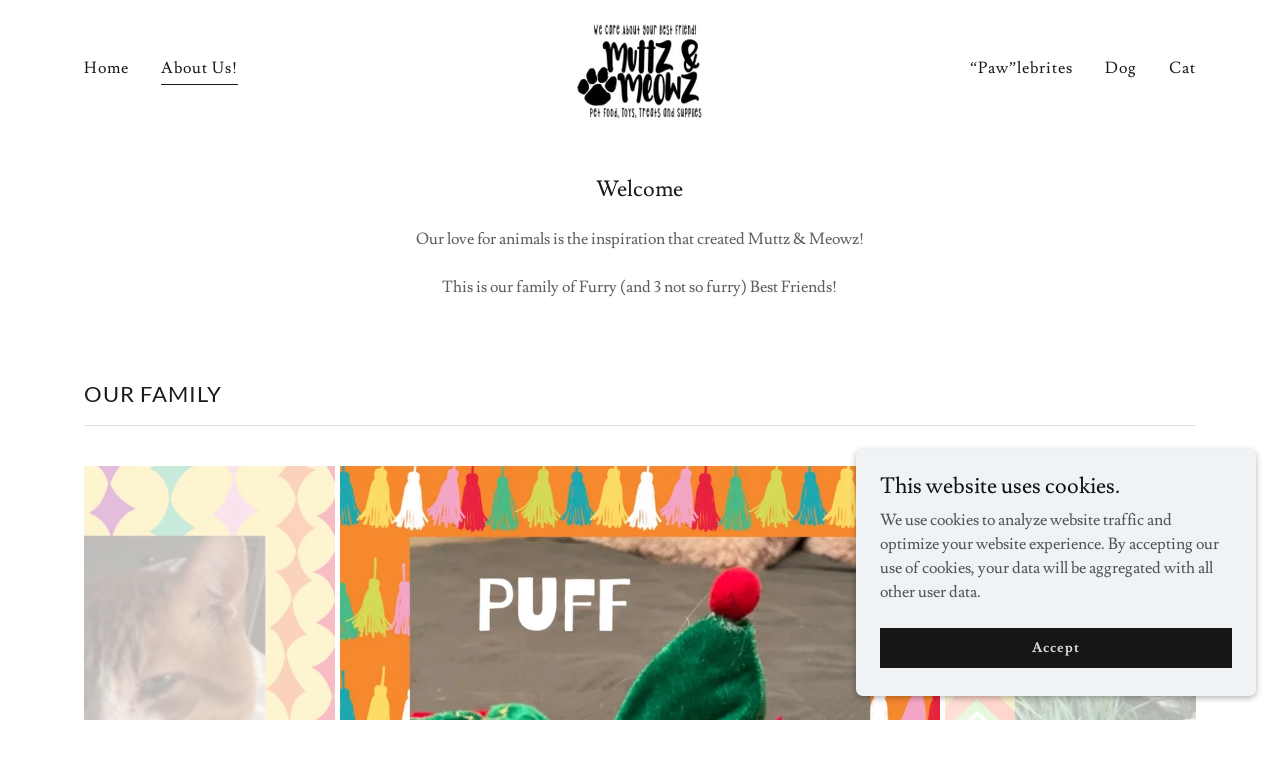

--- FILE ---
content_type: text/html;charset=utf-8
request_url: https://muttzmeowz.com/about-us
body_size: 12237
content:
<!DOCTYPE html><html lang="en-US"><head><meta charSet="utf-8"/><meta http-equiv="X-UA-Compatible" content="IE=edge"/><meta name="viewport" content="width=device-width, initial-scale=1"/><title>About Us!</title><meta name="author" content="Muttz &amp; Meowz"/><meta name="generator" content="Starfield Technologies; Go Daddy Website Builder 8.0.0000"/><link rel="manifest" href="/manifest.webmanifest"/><link rel="apple-touch-icon" sizes="57x57" href="//img1.wsimg.com/isteam/ip/e75255d2-7f18-48d5-97bb-853078f8fd0f/CC50ADE2-8F09-4391-85A6-CF83D64F7E58.jpeg/:/rs=w:57,h:57,m"/><link rel="apple-touch-icon" sizes="60x60" href="//img1.wsimg.com/isteam/ip/e75255d2-7f18-48d5-97bb-853078f8fd0f/CC50ADE2-8F09-4391-85A6-CF83D64F7E58.jpeg/:/rs=w:60,h:60,m"/><link rel="apple-touch-icon" sizes="72x72" href="//img1.wsimg.com/isteam/ip/e75255d2-7f18-48d5-97bb-853078f8fd0f/CC50ADE2-8F09-4391-85A6-CF83D64F7E58.jpeg/:/rs=w:72,h:72,m"/><link rel="apple-touch-icon" sizes="114x114" href="//img1.wsimg.com/isteam/ip/e75255d2-7f18-48d5-97bb-853078f8fd0f/CC50ADE2-8F09-4391-85A6-CF83D64F7E58.jpeg/:/rs=w:114,h:114,m"/><link rel="apple-touch-icon" sizes="120x120" href="//img1.wsimg.com/isteam/ip/e75255d2-7f18-48d5-97bb-853078f8fd0f/CC50ADE2-8F09-4391-85A6-CF83D64F7E58.jpeg/:/rs=w:120,h:120,m"/><link rel="apple-touch-icon" sizes="144x144" href="//img1.wsimg.com/isteam/ip/e75255d2-7f18-48d5-97bb-853078f8fd0f/CC50ADE2-8F09-4391-85A6-CF83D64F7E58.jpeg/:/rs=w:144,h:144,m"/><link rel="apple-touch-icon" sizes="152x152" href="//img1.wsimg.com/isteam/ip/e75255d2-7f18-48d5-97bb-853078f8fd0f/CC50ADE2-8F09-4391-85A6-CF83D64F7E58.jpeg/:/rs=w:152,h:152,m"/><link rel="apple-touch-icon" sizes="180x180" href="//img1.wsimg.com/isteam/ip/e75255d2-7f18-48d5-97bb-853078f8fd0f/CC50ADE2-8F09-4391-85A6-CF83D64F7E58.jpeg/:/rs=w:180,h:180,m"/><meta property="og:url" content="https://muttzmeowz.com/about-us"/>
<meta property="og:site_name" content="Muttz &amp; Meowz"/>
<meta property="og:title" content="About Us!"/>
<meta property="og:type" content="website"/>
<meta property="og:image" content="https://img1.wsimg.com/isteam/ip/e75255d2-7f18-48d5-97bb-853078f8fd0f/F3C25181-131A-4EFB-AD4A-C93E670F6947.jpeg"/>
<meta property="og:locale" content="en_US"/>
<meta name="twitter:card" content="summary"/>
<meta name="twitter:title" content="Muttz &amp; Meowz"/>
<meta name="twitter:image" content="https://img1.wsimg.com/isteam/ip/e75255d2-7f18-48d5-97bb-853078f8fd0f/F3C25181-131A-4EFB-AD4A-C93E670F6947.jpeg"/>
<meta name="twitter:image:alt" content="Muttz &amp; Meowz"/>
<meta name="theme-color" content="#eff3f5"/><style data-inline-fonts>/* latin-ext */
@font-face {
  font-family: 'Lato';
  font-style: normal;
  font-weight: 400;
  font-display: swap;
  src: url(https://img1.wsimg.com/gfonts/s/lato/v25/S6uyw4BMUTPHjxAwXjeu.woff2) format('woff2');
  unicode-range: U+0100-02BA, U+02BD-02C5, U+02C7-02CC, U+02CE-02D7, U+02DD-02FF, U+0304, U+0308, U+0329, U+1D00-1DBF, U+1E00-1E9F, U+1EF2-1EFF, U+2020, U+20A0-20AB, U+20AD-20C0, U+2113, U+2C60-2C7F, U+A720-A7FF;
}
/* latin */
@font-face {
  font-family: 'Lato';
  font-style: normal;
  font-weight: 400;
  font-display: swap;
  src: url(https://img1.wsimg.com/gfonts/s/lato/v25/S6uyw4BMUTPHjx4wXg.woff2) format('woff2');
  unicode-range: U+0000-00FF, U+0131, U+0152-0153, U+02BB-02BC, U+02C6, U+02DA, U+02DC, U+0304, U+0308, U+0329, U+2000-206F, U+20AC, U+2122, U+2191, U+2193, U+2212, U+2215, U+FEFF, U+FFFD;
}
/* latin-ext */
@font-face {
  font-family: 'Lato';
  font-style: normal;
  font-weight: 700;
  font-display: swap;
  src: url(https://img1.wsimg.com/gfonts/s/lato/v25/S6u9w4BMUTPHh6UVSwaPGR_p.woff2) format('woff2');
  unicode-range: U+0100-02BA, U+02BD-02C5, U+02C7-02CC, U+02CE-02D7, U+02DD-02FF, U+0304, U+0308, U+0329, U+1D00-1DBF, U+1E00-1E9F, U+1EF2-1EFF, U+2020, U+20A0-20AB, U+20AD-20C0, U+2113, U+2C60-2C7F, U+A720-A7FF;
}
/* latin */
@font-face {
  font-family: 'Lato';
  font-style: normal;
  font-weight: 700;
  font-display: swap;
  src: url(https://img1.wsimg.com/gfonts/s/lato/v25/S6u9w4BMUTPHh6UVSwiPGQ.woff2) format('woff2');
  unicode-range: U+0000-00FF, U+0131, U+0152-0153, U+02BB-02BC, U+02C6, U+02DA, U+02DC, U+0304, U+0308, U+0329, U+2000-206F, U+20AC, U+2122, U+2191, U+2193, U+2212, U+2215, U+FEFF, U+FFFD;
}

/* latin */
@font-face {
  font-family: 'Lusitana';
  font-style: normal;
  font-weight: 400;
  font-display: swap;
  src: url(https://img1.wsimg.com/gfonts/s/lusitana/v14/CSR84z9ShvucWzsMKyhdTOI.woff2) format('woff2');
  unicode-range: U+0000-00FF, U+0131, U+0152-0153, U+02BB-02BC, U+02C6, U+02DA, U+02DC, U+0304, U+0308, U+0329, U+2000-206F, U+20AC, U+2122, U+2191, U+2193, U+2212, U+2215, U+FEFF, U+FFFD;
}
/* latin */
@font-face {
  font-family: 'Lusitana';
  font-style: normal;
  font-weight: 700;
  font-display: swap;
  src: url(https://img1.wsimg.com/gfonts/s/lusitana/v14/CSR74z9ShvucWzsMKyDmafctaNY.woff2) format('woff2');
  unicode-range: U+0000-00FF, U+0131, U+0152-0153, U+02BB-02BC, U+02C6, U+02DA, U+02DC, U+0304, U+0308, U+0329, U+2000-206F, U+20AC, U+2122, U+2191, U+2193, U+2212, U+2215, U+FEFF, U+FFFD;
}
</style><style>.x{-ms-text-size-adjust:100%;-webkit-text-size-adjust:100%;-webkit-tap-highlight-color:rgba(0,0,0,0);margin:0;box-sizing:border-box}.x *,.x :after,.x :before{box-sizing:inherit}.x-el a[href^="mailto:"]:not(.x-el),.x-el a[href^="tel:"]:not(.x-el){color:inherit;font-size:inherit;text-decoration:inherit}.x-el-article,.x-el-aside,.x-el-details,.x-el-figcaption,.x-el-figure,.x-el-footer,.x-el-header,.x-el-hgroup,.x-el-main,.x-el-menu,.x-el-nav,.x-el-section,.x-el-summary{display:block}.x-el-audio,.x-el-canvas,.x-el-progress,.x-el-video{display:inline-block;vertical-align:baseline}.x-el-audio:not([controls]){display:none;height:0}.x-el-template{display:none}.x-el-a{background-color:transparent;color:inherit}.x-el-a:active,.x-el-a:hover{outline:0}.x-el-abbr[title]{border-bottom:1px dotted}.x-el-b,.x-el-strong{font-weight:700}.x-el-dfn{font-style:italic}.x-el-mark{background:#ff0;color:#000}.x-el-small{font-size:80%}.x-el-sub,.x-el-sup{font-size:75%;line-height:0;position:relative;vertical-align:baseline}.x-el-sup{top:-.5em}.x-el-sub{bottom:-.25em}.x-el-img{vertical-align:middle;border:0}.x-el-svg:not(:root){overflow:hidden}.x-el-figure{margin:0}.x-el-hr{box-sizing:content-box;height:0}.x-el-pre{overflow:auto}.x-el-code,.x-el-kbd,.x-el-pre,.x-el-samp{font-family:monospace,monospace;font-size:1em}.x-el-button,.x-el-input,.x-el-optgroup,.x-el-select,.x-el-textarea{color:inherit;font:inherit;margin:0}.x-el-button{overflow:visible}.x-el-button,.x-el-select{text-transform:none}.x-el-button,.x-el-input[type=button],.x-el-input[type=reset],.x-el-input[type=submit]{-webkit-appearance:button;cursor:pointer}.x-el-button[disabled],.x-el-input[disabled]{cursor:default}.x-el-button::-moz-focus-inner,.x-el-input::-moz-focus-inner{border:0;padding:0}.x-el-input{line-height:normal}.x-el-input[type=checkbox],.x-el-input[type=radio]{box-sizing:border-box;padding:0}.x-el-input[type=number]::-webkit-inner-spin-button,.x-el-input[type=number]::-webkit-outer-spin-button{height:auto}.x-el-input[type=search]{-webkit-appearance:textfield;box-sizing:content-box}.x-el-input[type=search]::-webkit-search-cancel-button,.x-el-input[type=search]::-webkit-search-decoration{-webkit-appearance:none}.x-el-textarea{border:0}.x-el-fieldset{border:1px solid silver;margin:0 2px;padding:.35em .625em .75em}.x-el-legend{border:0;padding:0}.x-el-textarea{overflow:auto}.x-el-optgroup{font-weight:700}.x-el-table{border-collapse:collapse;border-spacing:0}.x-el-td,.x-el-th{padding:0}.x{-webkit-font-smoothing:antialiased}.x-el-hr{border:0}.x-el-fieldset,.x-el-input,.x-el-select,.x-el-textarea{margin-top:0;margin-bottom:0}.x-el-fieldset,.x-el-input[type=email],.x-el-input[type=text],.x-el-textarea{width:100%}.x-el-label{vertical-align:middle}.x-el-input{border-style:none;padding:.5em;vertical-align:middle}.x-el-select:not([multiple]){vertical-align:middle}.x-el-textarea{line-height:1.75;padding:.5em}.x-el.d-none{display:none!important}.sideline-footer{margin-top:auto}.disable-scroll{touch-action:none;overflow:hidden;position:fixed;max-width:100vw}@-webkit-keyframes loaderscale{0%{transform:scale(1);opacity:1}45%{transform:scale(.1);opacity:.7}80%{transform:scale(1);opacity:1}}@keyframes loaderscale{0%{transform:scale(1);opacity:1}45%{transform:scale(.1);opacity:.7}80%{transform:scale(1);opacity:1}}.x-loader svg{display:inline-block}.x-loader svg:first-child{-webkit-animation:loaderscale .75s cubic-bezier(.2,.68,.18,1.08) -.24s infinite;animation:loaderscale .75s cubic-bezier(.2,.68,.18,1.08) -.24s infinite}.x-loader svg:nth-child(2){-webkit-animation:loaderscale .75s cubic-bezier(.2,.68,.18,1.08) -.12s infinite;animation:loaderscale .75s cubic-bezier(.2,.68,.18,1.08) -.12s infinite}.x-loader svg:nth-child(3){-webkit-animation:loaderscale .75s cubic-bezier(.2,.68,.18,1.08) 0s infinite;animation:loaderscale .75s cubic-bezier(.2,.68,.18,1.08) 0s infinite}.x-icon>svg{transition:transform .33s ease-in-out}.x-icon>svg.rotate-90{transform:rotate(-90deg)}.x-icon>svg.rotate90{transform:rotate(90deg)}.x-icon>svg.rotate-180{transform:rotate(-180deg)}.x-icon>svg.rotate180{transform:rotate(180deg)}.x-rt:after{content:"";clear:both}.x-rt ol,.x-rt ul{text-align:left}.x-rt p{margin:0}.x-rt br{clear:both}.mte-inline-block{display:inline-block}@media only screen and (min-device-width:1025px){:root select,_::-webkit-full-page-media,_:future{font-family:sans-serif!important}}

</style>
<style>/*
Copyright (c) 2010-2011 by tyPoland Lukasz Dziedzic (team@latofonts.com) with Reserved Font Name "Lato". Licensed under the SIL Open Font License, Version 1.1.

This Font Software is licensed under the SIL Open Font License, Version 1.1.
This license is copied below, and is also available with a FAQ at: http://scripts.sil.org/OFL

—————————————————————————————-
SIL OPEN FONT LICENSE Version 1.1 - 26 February 2007
—————————————————————————————-
*/

/*
Copyright (c) 2011 by Ana Paula Megda (www.anamegda.com|anapbm@gmail.com), with Reserved Font Name Lusitana.

This Font Software is licensed under the SIL Open Font License, Version 1.1.
This license is copied below, and is also available with a FAQ at: http://scripts.sil.org/OFL

—————————————————————————————-
SIL OPEN FONT LICENSE Version 1.1 - 26 February 2007
—————————————————————————————-
*/
</style>
<style data-glamor="cxs-default-sheet">.x .c1-1{letter-spacing:normal}.x .c1-2{text-transform:none}.x .c1-3{background-color:rgb(255, 255, 255)}.x .c1-4{width:100%}.x .c1-5 > div{position:relative}.x .c1-6 > div{overflow:hidden}.x .c1-7 > div{margin-top:auto}.x .c1-8 > div{margin-right:auto}.x .c1-9 > div{margin-bottom:auto}.x .c1-a > div{margin-left:auto}.x .c1-b{font-family:'Lusitana', Georgia, serif}.x .c1-c{font-size:16px}.x .c1-h{padding-top:40px}.x .c1-i{padding-bottom:40px}.x .c1-j{overflow:visible}.x .c1-k{padding:0px !important}.x .c1-n{display:none}.x .c1-p .sticky-animate{background-color:rgba(255, 255, 255, 0.9)}.x .c1-q{transition:background .3s}.x .c1-r{position:relative}.x .c1-s{padding-top:8px}.x .c1-t{padding-bottom:8px}.x .c1-u{padding-left:24px}.x .c1-v{padding-right:24px}.x .c1-w{z-index:auto}.x .c1-11{align-items:center}.x .c1-12{flex-wrap:nowrap}.x .c1-13{display:flex}.x .c1-14{margin-top:0px}.x .c1-15{margin-right:0px}.x .c1-16{margin-bottom:0px}.x .c1-17{margin-left:0px}.x .c1-18{[object -object]:0px}.x .c1-1a{width:15%}.x .c1-1b{padding-right:0px}.x .c1-1c{padding-left:0px}.x .c1-1d{letter-spacing:inherit}.x .c1-1e{text-transform:inherit}.x .c1-1f{text-decoration:none}.x .c1-1g{word-wrap:break-word}.x .c1-1h{overflow-wrap:break-word}.x .c1-1i{cursor:pointer}.x .c1-1j{justify-content:flex-start}.x .c1-1k{border-top:0px}.x .c1-1l{border-right:0px}.x .c1-1m{border-bottom:0px}.x .c1-1n{border-left:0px}.x .c1-1o{color:rgb(27, 27, 27)}.x .c1-1p{font-weight:inherit}.x .c1-1q:hover{color:rgb(110, 120, 125)}.x .c1-1r:active{color:rgb(43, 49, 52)}.x .c1-1s{color:inherit}.x .c1-1t{display:inline-block}.x .c1-1u{vertical-align:top}.x .c1-1v{padding-top:6px}.x .c1-1w{padding-right:6px}.x .c1-1x{padding-bottom:6px}.x .c1-1y{padding-left:6px}.x .c1-1z{width:70%}.x .c1-20{text-align:center}.x .c1-21{justify-content:center}.x .c1-22{padding-left:8px}.x .c1-23{padding-right:8px}.x .c1-24{letter-spacing:1px}.x .c1-25{text-transform:uppercase}.x .c1-26{font-family:'Lato', arial, sans-serif}.x .c1-27{max-width:calc(100% - 0.1px)}.x .c1-2b{display:inline}.x .c1-2c{max-width:100%}.x .c1-2d{width:auto}.x .c1-2e{color:rgb(110, 120, 125)}.x .c1-2f:hover{color:rgb(63, 72, 76)}.x .c1-2g{padding-top:0px}.x .c1-2h{padding-bottom:0px}.x .c1-2j{margin-left:auto}.x .c1-2k{margin-right:auto}.x .c1-2l{vertical-align:middle}.x .c1-2m{aspect-ratio:1.7259953161592505 / 1}.x .c1-2n{object-fit:contain}.x .c1-2o{height:80px}.x .c1-2p{background-color:transparent}.x .c1-2q{transition:max-height .5s}.x .c1-2r{border-radius:0px}.x .c1-39{justify-content:flex-end}.x .c1-3e{box-sizing:border-box}.x .c1-3f{flex-direction:row}.x .c1-3h{flex-grow:1}.x .c1-3i{flex-shrink:1}.x .c1-3j{flex-basis:0%}.x .c1-3m{line-height:24px}.x .c1-3n{padding-left:32px}.x .c1-3o{white-space:nowrap}.x .c1-3p{visibility:hidden}.x .c1-3q:first-child{padding-left:0}.x .c1-3r{letter-spacing:0.063em}.x .c1-3s{display:block}.x .c1-3t{margin-left:-6px}.x .c1-3u{margin-right:-6px}.x .c1-3v{margin-top:-6px}.x .c1-3w{margin-bottom:-6px}.x .c1-3x{font-weight:400}.x .c1-3y:active{color:rgb(27, 27, 27)}.x .c1-3z{margin-bottom:-5px}.x .c1-40{padding-bottom:4px}.x .c1-41{border-bottom:1px solid}.x .c1-42{z-index:1}.x .c1-46{transition:transform .33s ease-in-out}.x .c1-47{transform:rotate(0deg)}.x .c1-48{border-radius:4px}.x .c1-49{box-shadow:0 3px 6px 3px rgba(0,0,0,0.24)}.x .c1-4a{padding-top:16px}.x .c1-4b{padding-bottom:16px}.x .c1-4c{padding-left:16px}.x .c1-4d{padding-right:16px}.x .c1-4e{position:absolute}.x .c1-4f{right:0px}.x .c1-4g{top:32px}.x .c1-4h{max-height:45vh}.x .c1-4i{overflow-y:auto}.x .c1-4j{z-index:1003}.x .c1-4m{color:rgb(94, 94, 94)}.x .c1-4n{text-align:left}.x .c1-4o:last-child{margin-bottom:0}.x .c1-4p{margin-top:8px}.x .c1-4q{margin-bottom:8px}.x .c1-4r{line-height:1.5}.x .c1-4s{background-color:rgb(22, 22, 22)}.x .c1-4t{position:fixed}.x .c1-4u{top:0px}.x .c1-4v{height:100%}.x .c1-4w{z-index:10002}.x .c1-4x{padding-top:56px}.x .c1-4y{-webkit-overflow-scrolling:touch}.x .c1-4z{transform:translateX(-150vw)}.x .c1-50{overscroll-behavior:contain}.x .c1-51{box-shadow:0 2px 6px 0px rgba(0,0,0,0.2)}.x .c1-52{transition:transform .3s ease-in-out}.x .c1-53{overflow:hidden}.x .c1-54{flex-direction:column}.x .c1-55{color:rgb(247, 247, 247)}.x .c1-56{line-height:1.3em}.x .c1-57{font-style:normal}.x .c1-58{top:15px}.x .c1-59{right:15px}.x .c1-5a{font-size:28px}.x .c1-5b:hover{color:rgb(239, 243, 245)}.x .c1-5g{overflow-x:hidden}.x .c1-5h{overscroll-behavior:none}.x .c1-5i{-webkit-margin-before:0}.x .c1-5j{-webkit-margin-after:0}.x .c1-5k{-webkit-padding-start:0}.x .c1-5l{color:rgb(164, 164, 164)}.x .c1-5m{border-color:rgba(76, 76, 76, 0.5)}.x .c1-5n{border-bottom-width:1px}.x .c1-5o{border-bottom-style:solid}.x .c1-5p:last-child{border-bottom:0}.x .c1-5q{min-width:200px}.x .c1-5r{justify-content:space-between}.x .c1-5s{font-size:22px}.x .c1-5t:hover{color:rgb(169, 190, 199)}.x .c1-5u:active{color:rgb(239, 243, 245)}.x .c1-60{font-weight:700}.x .c1-61{flex-wrap:wrap}.x .c1-62{margin-right:-12px}.x .c1-63{margin-left:-12px}.x .c1-68{padding-right:12px}.x .c1-69{padding-left:12px}.x .c1-6k > *{max-width:100%}.x .c1-6l > :nth-child(n){margin-bottom:24px}.x .c1-6m  > :last-child{margin-bottom:0 !important}.x .c1-6p{line-height:1.25}.x .c1-6q > p > ol{text-align:left}.x .c1-6r > p > ol{display:block}.x .c1-6s > p > ol{padding-left:1.3em}.x .c1-6t > p > ol{margin-left:16px}.x .c1-6u > p > ol{margin-right:16px}.x .c1-6v > p > ol{margin-top:auto}.x .c1-6w > p > ol{margin-bottom:auto}.x .c1-6x > p > ul{text-align:left}.x .c1-6y > p > ul{display:block}.x .c1-6z > p > ul{padding-left:1.3em}.x .c1-70 > p > ul{margin-left:16px}.x .c1-71 > p > ul{margin-right:16px}.x .c1-72 > p > ul{margin-top:auto}.x .c1-73 > p > ul{margin-bottom:auto}.x .c1-74 > ul{text-align:left}.x .c1-75 > ul{display:block}.x .c1-76 > ul{padding-left:1.3em}.x .c1-77 > ul{margin-left:16px}.x .c1-78 > ul{margin-right:16px}.x .c1-79 > ul{margin-top:auto}.x .c1-7a > ul{margin-bottom:auto}.x .c1-7b > ol{text-align:left}.x .c1-7c > ol{display:block}.x .c1-7d > ol{padding-left:1.3em}.x .c1-7e > ol{margin-left:16px}.x .c1-7f > ol{margin-right:16px}.x .c1-7g > ol{margin-top:auto}.x .c1-7h > ol{margin-bottom:auto}.x .c1-7i{font-size:inherit !important}.x .c1-7j{line-height:inherit}.x .c1-7k{font-style:italic}.x .c1-7l{text-decoration:line-through}.x .c1-7m{text-decoration:underline}.x .c1-7n{line-height:1.4}.x .c1-7o{margin-bottom:40px}.x .c1-7p{font-size:unset}.x .c1-7q{font-family:unset}.x .c1-7r{letter-spacing:unset}.x .c1-7s{text-transform:unset}.x .c1-7t{border-color:rgb(226, 226, 226)}.x .c1-7u{border-bottom-width:1px}.x .c1-7v{border-style:solid}.x .c1-7w{margin-top:16px}.x .c1-7x{margin-bottom:-24px}.x .c1-7z{flex-basis:100%}.x .c1-80{padding-bottom:24px}.x .c1-82{color:white}.x .c1-83{height:70px}.x .c1-84{width:50px}.x .c1-85{background:rgba(0, 0, 0, 0.5)}.x .c1-86{outline:none}.x .c1-87{right:0px}.x .c1-88{opacity:0}.x .c1-89{transition:opacity 0.5s}.x .c1-8a:hover{opacity:1}.x .c1-8b{left:0px}.x .c1-8c{color:rgb(255, 255, 255)}.x .c1-8d{font-size:14px}.x .c1-8e{transform:translateY(-50%)}.x .c1-8f{background-color:rgba(22, 22, 22, 0.5)}.x .c1-8g{margin-top:300px}.x .c1-8h:hover{background-color:rgba(22, 22, 22, 0.5)}.x .c1-8i:active{background-color:rgba(22, 22, 22, 0.5)}.x .c1-8s{padding-bottom:56px}.x .c1-8t{padding-top:24px}.x .c1-8u{margin-bottom:24px}.x .c1-8v{color:rgb(89, 89, 89)}.x .c1-8w{width:50px}.x .c1-8x{right:24px}.x .c1-8y{bottom:24px}.x .c1-8z{z-index:9999}.x .c1-90{width:65px}.x .c1-91{height:65px}.x .c1-93{z-index:10000}.x .c1-94{height:auto}.x .c1-95{background-color:rgb(239, 243, 245)}.x .c1-96{transition:all 1s ease-in}.x .c1-97{box-shadow:0 2px 6px 0px rgba(0,0,0,0.3)}.x .c1-98{contain:content}.x .c1-99{bottom:-500px}.x .c1-9h{color:rgb(18, 18, 18)}.x .c1-9i{max-height:300px}.x .c1-9j{color:rgb(81, 84, 86)}.x .c1-9l{margin-top:24px}.x .c1-9m{margin-bottom:4px}.x .c1-9n{word-break:break-word}.x .c1-9o{flex-basis:50%}.x .c1-9p{border-style:none}.x .c1-9q{padding-top:4px}.x .c1-9r{min-height:40px}.x .c1-9s{color:rgb(219, 219, 219)}.x .c1-9t{text-shadow:none}.x .c1-9u:nth-child(2){margin-left:24px}.x .c1-9v:hover{background-color:rgb(0, 0, 0)}</style>
<style data-glamor="cxs-xs-sheet">@media (max-width: 767px){.x .c1-l{padding-top:40px}}@media (max-width: 767px){.x .c1-m{padding-bottom:40px}}@media (max-width: 767px){.x .c1-28{justify-content:center}}@media (max-width: 767px){.x .c1-29{max-width:100%}}@media (max-width: 767px){.x .c1-2s{height:104px}}@media (max-width: 767px){.x .c1-2t{max-width:224px}}@media (max-width: 767px){.x .c1-2u{display:block}}@media (max-width: 767px){.x .c1-2v{max-height:80px}}@media (max-width: 767px){.x .c1-2w{margin-top:0}}@media (max-width: 767px){.x .c1-2x{margin-right:auto}}@media (max-width: 767px){.x .c1-2y{margin-bottom:0}}@media (max-width: 767px){.x .c1-2z{margin-left:auto}}@media (max-width: 767px){.x .c1-43{width:100%}}@media (max-width: 767px){.x .c1-44{display:flex}}@media (max-width: 767px){.x .c1-6n > :nth-child(n){margin-bottom:24px}}@media (max-width: 767px){.x .c1-6o  > :last-child{margin-bottom:0 !important}}</style>
<style data-glamor="cxs-sm-sheet">@media (min-width: 768px){.x .c1-d{font-size:16px}}@media (min-width: 768px) and (max-width: 1023px){.x .c1-2a{width:auto}}@media (min-width: 768px) and (max-width: 1023px){.x .c1-30{display:block}}@media (min-width: 768px) and (max-width: 1023px){.x .c1-31{max-height:80px}}@media (min-width: 768px) and (max-width: 1023px){.x .c1-32{margin-top:0}}@media (min-width: 768px) and (max-width: 1023px){.x .c1-33{margin-right:auto}}@media (min-width: 768px) and (max-width: 1023px){.x .c1-34{margin-bottom:0}}@media (min-width: 768px) and (max-width: 1023px){.x .c1-35{margin-left:auto}}@media (min-width: 768px){.x .c1-3a{width:100%}}@media (min-width: 768px) and (max-width: 1023px){.x .c1-45{width:100%}}@media (min-width: 768px) and (max-width: 1023px){.x .c1-4l{right:0px}}@media (min-width: 768px){.x .c1-5c{font-size:30px}}@media (min-width: 768px){.x .c1-5v{font-size:22px}}@media (min-width: 768px){.x .c1-64{margin-top:0}}@media (min-width: 768px){.x .c1-65{margin-right:-24px}}@media (min-width: 768px){.x .c1-66{margin-bottom:0}}@media (min-width: 768px){.x .c1-67{margin-left:-24px}}@media (min-width: 768px){.x .c1-6a{margin-left:8.333333333333332%}}@media (min-width: 768px){.x .c1-6b{flex-basis:83.33333333333334%}}@media (min-width: 768px){.x .c1-6c{max-width:83.33333333333334%}}@media (min-width: 768px){.x .c1-6d{padding-top:0}}@media (min-width: 768px){.x .c1-6e{padding-right:24px}}@media (min-width: 768px){.x .c1-6f{padding-bottom:0}}@media (min-width: 768px){.x .c1-6g{padding-left:24px}}@media (min-width: 768px){.x .c1-7y{margin-bottom:-48px}}@media (min-width: 768px){.x .c1-81{padding-bottom:48px}}@media (min-width: 768px){.x .c1-8j{font-size:14px}}@media (min-width: 768px){.x .c1-9a{width:400px}}@media (min-width: 768px){.x .c1-9b{max-height:500px}}@media (min-width: 768px){.x .c1-9c{border-radius:7px}}@media (min-width: 768px){.x .c1-9d{margin-top:24px}}@media (min-width: 768px){.x .c1-9e{margin-right:24px}}@media (min-width: 768px){.x .c1-9f{margin-bottom:24px}}@media (min-width: 768px){.x .c1-9g{margin-left:24px}}@media (min-width: 768px){.x .c1-9k{max-height:200px}}@media (min-width: 768px){.x .c1-9w{width:auto}}</style>
<style data-glamor="cxs-md-sheet">@media (min-width: 1024px){.x .c1-e{font-size:16px}}@media (min-width: 1024px){.x .c1-o{display:block}}@media (min-width: 1024px){.x .c1-x{padding-top:16px}}@media (min-width: 1024px){.x .c1-y{padding-bottom:16px}}@media (min-width: 1024px){.x .c1-z{padding-left:0px}}@media (min-width: 1024px){.x .c1-10{padding-right:0px}}@media (min-width: 1024px){.x .c1-19{display:none}}@media (min-width: 1024px){.x .c1-2i{display:inline-block}}@media (min-width: 1024px){.x .c1-36{height:104px}}@media (min-width: 1024px){.x .c1-37{width:auto}}@media (min-width: 1024px){.x .c1-38{max-height:104px}}@media (min-width: 1024px){.x .c1-3b{width:984px}}@media (min-width: 1024px){.x .c1-3g{display:flex}}@media (min-width: 1024px){.x .c1-3k{flex-basis:33.33333333333333%}}@media (min-width: 1024px){.x .c1-3l{max-width:33.33333333333333%}}@media (min-width: 1024px) and (max-width: 1279px){.x .c1-4k{right:0px}}@media (min-width: 1024px){.x .c1-5d{font-size:30px}}@media (min-width: 1024px){.x .c1-5w{min-width:300px}}@media (min-width: 1024px){.x .c1-5x{font-size:22px}}@media (min-width: 1024px){.x .c1-6h{margin-left:16.666666666666664%}}@media (min-width: 1024px){.x .c1-6i{flex-basis:66.66666666666666%}}@media (min-width: 1024px){.x .c1-6j{max-width:66.66666666666666%}}@media (min-width: 1024px){.x .c1-8k{padding-top:8px}}@media (min-width: 1024px){.x .c1-8l{padding-bottom:8px}}@media (min-width: 1024px){.x .c1-8m{padding-left:4px}}@media (min-width: 1024px){.x .c1-8n{padding-right:4px}}@media (min-width: 1024px){.x .c1-8o{font-size:14px}}@media (min-width: 1024px){.x .c1-8p:hover{background-color:rgba(22, 22, 22, 0.5)}}@media (min-width: 1024px){.x .c1-92{z-index:9999}}</style>
<style data-glamor="cxs-lg-sheet">@media (min-width: 1280px){.x .c1-f{font-size:16px}}@media (min-width: 1280px){.x .c1-3c{width:1160px}}@media (min-width: 1280px){.x .c1-5e{font-size:32px}}@media (min-width: 1280px){.x .c1-5y{font-size:22px}}@media (min-width: 1280px){.x .c1-8q{font-size:14px}}</style>
<style data-glamor="cxs-xl-sheet">@media (min-width: 1536px){.x .c1-g{font-size:18px}}@media (min-width: 1536px){.x .c1-3d{width:1280px}}@media (min-width: 1536px){.x .c1-5f{font-size:36px}}@media (min-width: 1536px){.x .c1-5z{font-size:24px}}@media (min-width: 1536px){.x .c1-8r{font-size:16px}}</style>
<style id="carousel-stylesheet">.carousel {
  text-align: center;
  position: relative;
  opacity: 0;
  margin: 0 auto;
  transition: opacity 0.5s;
}
.carousel .carousel-container-inner {
  margin: 0 auto;
  position: relative;
}
.carousel .carousel-viewport {
  overflow: hidden;
  white-space: nowrap;
  text-align: left;
}
.carousel .carousel-arrow-default {
  border: 3px solid !important;
  border-radius: 50%;
  color: rgba(255, 255, 255, 0.9);
  height: 32px;
  width: 32px;
  font-weight: 900;
  background: rgba(0, 0, 0, 0.15);
}
.carousel .carousel-arrow {
  position: absolute;
  z-index: 1;
  bottom: 23px;
  padding: 0;
  cursor: pointer;
  border: none;
}
.carousel .carousel-arrow:focus {
  outline: none;
}
.carousel .carousel-arrow:before {
  font-size: 19px;
  display: block;
  margin-top: -2px;
}
.carousel .carousel-arrow:disabled {
  cursor: not-allowed;
  opacity: 0.5;
}
.carousel .carousel-left-arrow {
  left: 23px;
}
.carousel .carousel-right-arrow {
  right: 23px;
}
.carousel .carousel-left-arrow.carousel-arrow-default:before {
  content: '<';
  padding-right: 2px;
}
.carousel .carousel-right-arrow.carousel-arrow-default:before {
  content: '>';
  padding-left: 2px;
}
.carousel .carousel-track {
  list-style: none;
  padding: 0;
  margin: 0;
  touch-action: pan-y pinch-zoom;
}
.carousel .carousel-track .carousel-slide {
  display: inline-block;
  opacity: 0.7;
  transition: opacity 0.5s ease-in-out;
}
.carousel .carousel-track .carousel-slide > * {
  display: block;
  white-space: normal;
}
.carousel .carousel-track .carousel-slide.carousel-slide-loading {
  background: rgba(204, 204, 204, 0.7);
}
.carousel .carousel-track .carousel-slide.carousel-slide-fade {
  position: absolute;
  left: 50%;
  transform: translateX(-50%);
  opacity: 0;
}
.carousel .carousel-track .carousel-slide.carousel-slide-selected {
  opacity: 1;
  z-index: 1;
}
.carousel.loaded {
  opacity: 1;
}
.carousel .carousel-dots {
  list-style: none;
  padding: 0;
  margin: 0;
  position: absolute;
  left: 0;
  right: 0;
  bottom: -30px;
  text-align: center;
}
.carousel .carousel-dots li {
  display: inline-block;
}
.carousel .carousel-dots button {
  border: 0;
  background: transparent;
  font-size: 1.1em;
  cursor: pointer;
  color: #CCC;
  padding-left: 6px;
  padding-right: 6px;
}
.carousel .carousel-dots button.selected {
  color: black;
}
.carousel .carousel-dots button:focus {
  outline: none;
}</style>
<style>.page-inner { background-color: rgb(255, 255, 255); min-height: 100vh; }</style>
<script>"use strict";

if ('serviceWorker' in navigator) {
  window.addEventListener('load', function () {
    navigator.serviceWorker.register('/sw.js');
  });
}</script></head>
<body class="x  x-fonts-lato"><div id="layout-e-75255-d-2-7-f-18-48-d-5-97-bb-853078-f-8-fd-0-f" class="layout layout-layout layout-layout-layout-18 locale-en-US lang-en"><div data-ux="Page" id="page-108851" class="x-el x-el-div x-el c1-1 c1-2 c1-3 c1-4 c1-5 c1-6 c1-7 c1-8 c1-9 c1-a c1-b c1-c c1-d c1-e c1-f c1-g c1-1 c1-2 c1-b c1-c c1-d c1-e c1-f c1-g"><div data-ux="Block" class="x-el x-el-div page-inner c1-1 c1-2 c1-b c1-c c1-d c1-e c1-f c1-g"><div id="e63bdb32-60e4-4372-ba27-8557c5799e49" class="widget widget-header widget-header-header-9"><div data-ux="Header" role="main" data-aid="HEADER_WIDGET" id="n-108852" class="x-el x-el-div x-el x-el c1-1 c1-2 c1-b c1-c c1-d c1-e c1-f c1-g c1-1 c1-2 c1-3 c1-b c1-c c1-d c1-e c1-f c1-g c1-1 c1-2 c1-b c1-c c1-d c1-e c1-f c1-g"><div> <section data-ux="Section" data-aid="HEADER_SECTION" class="x-el x-el-section c1-1 c1-2 c1-3 c1-h c1-i c1-j c1-k c1-b c1-c c1-l c1-m c1-d c1-e c1-f c1-g"><div data-ux="Block" class="x-el x-el-div c1-1 c1-2 c1-n c1-b c1-c c1-d c1-o c1-e c1-f c1-g"></div><div data-ux="Block" class="x-el x-el-div c1-1 c1-2 c1-4 c1-3 c1-b c1-c c1-d c1-e c1-f c1-g"><div id="header_stickynav-anchor108855"></div><div data-ux="Block" data-stickynav-wrapper="true" class="x-el x-el-div c1-1 c1-2 c1-p c1-b c1-c c1-d c1-e c1-f c1-g"><div data-ux="Block" data-stickynav="true" id="header_stickynav108854" class="x-el x-el-div c1-1 c1-2 c1-q c1-b c1-c c1-d c1-e c1-f c1-g"><nav data-ux="Block" class="x-el x-el-nav c1-1 c1-2 c1-r c1-s c1-t c1-u c1-v c1-3 c1-w c1-b c1-c c1-d c1-x c1-y c1-z c1-10 c1-e c1-f c1-g"><div data-ux="Block" class="x-el x-el-div c1-1 c1-2 c1-11 c1-12 c1-4 c1-13 c1-14 c1-15 c1-16 c1-17 c1-18 c1-b c1-c c1-d c1-19 c1-e c1-f c1-g"><div data-ux="Block" class="x-el x-el-div c1-1 c1-2 c1-1a c1-1b c1-1c c1-b c1-c c1-d c1-e c1-f c1-g"><div data-ux="Element" id="bs-1" class="x-el x-el-div c1-1 c1-2 c1-b c1-c c1-d c1-e c1-f c1-g"><a rel="" role="button" aria-haspopup="menu" data-ux="LinkDropdown" data-toggle-ignore="true" id="108856" aria-expanded="false" toggleId="n-108852-navId-mobile" icon="hamburger" data-edit-interactive="true" data-aid="HAMBURGER_MENU_LINK" aria-label="Hamburger Site Navigation Icon" href="#" data-typography="LinkAlpha" class="x-el x-el-a c1-1d c1-1e c1-1f c1-1g c1-1h c1-13 c1-1i c1-11 c1-1j c1-1k c1-1l c1-1m c1-1n c1-1o c1-b c1-c c1-1p c1-1q c1-1r c1-d c1-19 c1-e c1-f c1-g" data-tccl="ux2.HEADER.header9.Section.Default.Link.Dropdown.108857.click,click"><svg viewBox="0 0 24 24" fill="currentColor" width="40px" height="40px" data-ux="IconHamburger" class="x-el x-el-svg c1-1 c1-2 c1-1s c1-1t c1-1u c1-1v c1-1w c1-1x c1-1y c1-b c1-c c1-d c1-e c1-f c1-g"><path fill-rule="evenodd" d="M19.248 7.5H4.752A.751.751 0 0 1 4 6.75c0-.414.337-.75.752-.75h14.496a.75.75 0 1 1 0 1.5m0 5.423H4.752a.75.75 0 0 1 0-1.5h14.496a.75.75 0 1 1 0 1.5m0 5.423H4.752a.75.75 0 1 1 0-1.5h14.496a.75.75 0 1 1 0 1.5"></path></svg></a></div></div><div data-ux="Block" class="x-el x-el-div c1-1 c1-2 c1-13 c1-1z c1-20 c1-21 c1-1h c1-22 c1-23 c1-b c1-c c1-d c1-e c1-f c1-g"><div data-ux="Block" data-aid="HEADER_LOGO_RENDERED" class="x-el x-el-div c1-24 c1-25 c1-1t c1-26 c1-27 c1-c c1-28 c1-29 c1-2a c1-d c1-e c1-f c1-g"><a rel="" role="link" aria-haspopup="menu" data-ux="Link" data-page="f02112a9-070f-472f-ad3b-732500b1a0bb" title="Muttz &amp; Meowz" href="/" data-typography="LinkAlpha" class="x-el x-el-a c1-1d c1-1e c1-1f c1-1g c1-1h c1-2b c1-1i c1-1k c1-1l c1-1m c1-1n c1-2c c1-2d c1-b c1-2e c1-c c1-1p c1-2f c1-1r c1-d c1-e c1-f c1-g" data-tccl="ux2.HEADER.header9.Logo.Default.Link.Default.108858.click,click"><div data-ux="Block" class="x-el x-el-div c1-1 c1-2 c1-2g c1-1b c1-2h c1-1c c1-18 c1-b c1-c c1-d c1-2i c1-e c1-f c1-g"><img src="//img1.wsimg.com/isteam/ip/e75255d2-7f18-48d5-97bb-853078f8fd0f/CC50ADE2-8F09-4391-85A6-CF83D64F7E58.jpeg/:/rs=h:104,cg:true,m/qt=q:95" srcSet="//img1.wsimg.com/isteam/ip/e75255d2-7f18-48d5-97bb-853078f8fd0f/CC50ADE2-8F09-4391-85A6-CF83D64F7E58.jpeg/:/rs=w:180,h:104,cg:true,m/cr=w:180,h:104/qt=q:95, //img1.wsimg.com/isteam/ip/e75255d2-7f18-48d5-97bb-853078f8fd0f/CC50ADE2-8F09-4391-85A6-CF83D64F7E58.jpeg/:/rs=w:359,h:208,cg:true,m/cr=w:359,h:208/qt=q:95 2x, //img1.wsimg.com/isteam/ip/e75255d2-7f18-48d5-97bb-853078f8fd0f/CC50ADE2-8F09-4391-85A6-CF83D64F7E58.jpeg/:/rs=w:539,h:312,cg:true,m/cr=w:539,h:312/qt=q:95 3x" alt="Muttz &amp; Meowz" data-ux="ImageLogo" data-aid="HEADER_LOGO_IMAGE_RENDERED" class="x-el x-el-img c1-1 c1-2 c1-2d c1-2c c1-2j c1-2k c1-14 c1-16 c1-2l c1-2m c1-2n c1-2o c1-2p c1-2q c1-2g c1-1b c1-2h c1-1c c1-2r c1-18 c1-b c1-c c1-2s c1-2t c1-2u c1-2v c1-2w c1-2x c1-2y c1-2z c1-30 c1-31 c1-32 c1-33 c1-34 c1-35 c1-d c1-36 c1-37 c1-38 c1-e c1-f c1-g"/></div></a></div></div><div data-ux="Block" class="x-el x-el-div c1-1 c1-2 c1-1a c1-1b c1-1c c1-13 c1-39 c1-b c1-c c1-d c1-e c1-f c1-g"></div></div><div data-ux="Container" class="x-el x-el-div c1-1 c1-2 c1-2j c1-2k c1-u c1-v c1-2c c1-b c1-c c1-3a c1-d c1-3b c1-e c1-3c c1-f c1-3d c1-g"><div data-ux="Grid" id="navContainer-108863" class="x-el x-el-div c1-1 c1-2 c1-n c1-3e c1-3f c1-12 c1-14 c1-15 c1-16 c1-17 c1-4 c1-2g c1-2h c1-b c1-c c1-d c1-3g c1-e c1-f c1-g"><div data-ux="GridCell" class="x-el x-el-div c1-1 c1-2 c1-3e c1-3h c1-3i c1-3j c1-2c c1-2g c1-1b c1-2h c1-1c c1-1j c1-13 c1-11 c1-b c1-c c1-d c1-3k c1-3l c1-e c1-f c1-g"><nav data-ux="Nav" data-aid="HEADER_NAV_RENDERED" role="navigation" class="x-el x-el-nav c1-1 c1-2 c1-2c c1-3m c1-b c1-c c1-d c1-e c1-f c1-g"><div data-ux="Block" id="n-108852108861-navId-1" class="x-el x-el-div c1-1 c1-2 c1-r c1-13 c1-11 c1-2g c1-1b c1-2h c1-1c c1-b c1-c c1-d c1-e c1-f c1-g"><div data-ux="Block" class="x-el x-el-div nav-item c1-1 c1-2 c1-1u c1-17 c1-3n c1-3o c1-r c1-3p c1-1t c1-b c1-c c1-3q c1-d c1-e c1-f c1-g"><a rel="" role="link" aria-haspopup="menu" data-ux="NavLink" target="" data-page="f02112a9-070f-472f-ad3b-732500b1a0bb" data-edit-interactive="true" href="/" data-typography="NavAlpha" class="x-el x-el-a c1-3r c1-2 c1-1f c1-1g c1-1h c1-3s c1-1i c1-3t c1-3u c1-3v c1-3w c1-1y c1-1w c1-1v c1-1x c1-b c1-1o c1-c c1-3x c1-1q c1-3y c1-d c1-e c1-f c1-g" data-tccl="ux2.HEADER.header9.Nav.Default.Link.Default.108865.click,click">Home</a></div><div data-ux="Block" class="x-el x-el-div nav-item c1-1 c1-2 c1-1u c1-17 c1-3n c1-3o c1-r c1-3p c1-1t c1-b c1-c c1-3q c1-d c1-e c1-f c1-g"><a rel="" role="link" aria-haspopup="false" data-ux="NavLinkActive" target="" data-page="45887ee1-a50f-4303-91b4-67954f6d3dfb" data-edit-interactive="true" href="/about-us" data-typography="NavAlpha" class="x-el x-el-a c1-3r c1-2 c1-1f c1-1g c1-1h c1-3s c1-1i c1-3z c1-b c1-1o c1-c c1-3x c1-40 c1-41 c1-1q c1-3y c1-d c1-e c1-f c1-g" data-tccl="ux2.HEADER.header9.Nav.Default.Link.Active.108866.click,click">About Us!</a></div><div data-ux="Block" class="x-el x-el-div nav-item c1-1 c1-2 c1-1u c1-17 c1-3n c1-3o c1-r c1-3p c1-1t c1-b c1-c c1-3q c1-d c1-e c1-f c1-g"><a rel="" role="link" aria-haspopup="false" data-ux="NavLink" target="" data-page="67a1ad3a-0600-412e-967e-14508ce4d1fe" data-edit-interactive="true" href="/%E2%80%9Cpaw%E2%80%9Dlebrites" data-typography="NavAlpha" class="x-el x-el-a c1-3r c1-2 c1-1f c1-1g c1-1h c1-3s c1-1i c1-3t c1-3u c1-3v c1-3w c1-1y c1-1w c1-1v c1-1x c1-b c1-1o c1-c c1-3x c1-1q c1-3y c1-d c1-e c1-f c1-g" data-tccl="ux2.HEADER.header9.Nav.Default.Link.Default.108867.click,click">“Paw”lebrites</a></div><div data-ux="Block" class="x-el x-el-div nav-item c1-1 c1-2 c1-1u c1-17 c1-3n c1-3o c1-r c1-3p c1-1t c1-b c1-c c1-3q c1-d c1-e c1-f c1-g"><a rel="" role="link" aria-haspopup="false" data-ux="NavLink" target="" data-page="4fb6c117-5d1b-435a-9c6e-9276c2c4532e" data-edit-interactive="true" href="/dog" data-typography="NavAlpha" class="x-el x-el-a c1-3r c1-2 c1-1f c1-1g c1-1h c1-3s c1-1i c1-3t c1-3u c1-3v c1-3w c1-1y c1-1w c1-1v c1-1x c1-b c1-1o c1-c c1-3x c1-1q c1-3y c1-d c1-e c1-f c1-g" data-tccl="ux2.HEADER.header9.Nav.Default.Link.Default.108868.click,click">Dog </a></div><div data-ux="Block" class="x-el x-el-div nav-item c1-1 c1-2 c1-1u c1-17 c1-3n c1-3o c1-r c1-3p c1-1t c1-b c1-c c1-3q c1-d c1-e c1-f c1-g"><a rel="" role="link" aria-haspopup="false" data-ux="NavLink" target="" data-page="82a85714-9d39-42ca-a0b7-cf8eda88edf9" data-edit-interactive="true" href="/cat" data-typography="NavAlpha" class="x-el x-el-a c1-3r c1-2 c1-1f c1-1g c1-1h c1-3s c1-1i c1-3t c1-3u c1-3v c1-3w c1-1y c1-1w c1-1v c1-1x c1-b c1-1o c1-c c1-3x c1-1q c1-3y c1-d c1-e c1-f c1-g" data-tccl="ux2.HEADER.header9.Nav.Default.Link.Default.108869.click,click">Cat </a></div></div></nav></div><div data-ux="GridCell" class="x-el x-el-div c1-1 c1-2 c1-3e c1-3h c1-3i c1-3j c1-2c c1-2g c1-1b c1-2h c1-1c c1-21 c1-20 c1-17 c1-15 c1-42 c1-13 c1-11 c1-b c1-c c1-d c1-3k c1-3l c1-e c1-f c1-g"><div data-ux="Block" data-aid="HEADER_LOGO_RENDERED" class="x-el x-el-div c1-24 c1-25 c1-1t c1-26 c1-27 c1-20 c1-3h c1-c c1-43 c1-44 c1-28 c1-45 c1-d c1-e c1-f c1-g"><a rel="" role="link" aria-haspopup="menu" data-ux="Link" data-page="f02112a9-070f-472f-ad3b-732500b1a0bb" title="Muttz &amp; Meowz" href="/" data-typography="LinkAlpha" class="x-el x-el-a c1-1d c1-1e c1-1f c1-1g c1-1h c1-2b c1-1i c1-1k c1-1l c1-1m c1-1n c1-2c c1-2d c1-b c1-2e c1-c c1-1p c1-2f c1-1r c1-d c1-e c1-f c1-g" data-tccl="ux2.HEADER.header9.Logo.Default.Link.Default.108870.click,click"><div data-ux="Block" class="x-el x-el-div c1-1 c1-2 c1-2g c1-1b c1-2h c1-1c c1-18 c1-b c1-c c1-d c1-2i c1-e c1-f c1-g"><img src="//img1.wsimg.com/isteam/ip/e75255d2-7f18-48d5-97bb-853078f8fd0f/CC50ADE2-8F09-4391-85A6-CF83D64F7E58.jpeg/:/rs=h:104,cg:true,m/qt=q:95" srcSet="//img1.wsimg.com/isteam/ip/e75255d2-7f18-48d5-97bb-853078f8fd0f/CC50ADE2-8F09-4391-85A6-CF83D64F7E58.jpeg/:/rs=w:180,h:104,cg:true,m/cr=w:180,h:104/qt=q:95, //img1.wsimg.com/isteam/ip/e75255d2-7f18-48d5-97bb-853078f8fd0f/CC50ADE2-8F09-4391-85A6-CF83D64F7E58.jpeg/:/rs=w:359,h:208,cg:true,m/cr=w:359,h:208/qt=q:95 2x, //img1.wsimg.com/isteam/ip/e75255d2-7f18-48d5-97bb-853078f8fd0f/CC50ADE2-8F09-4391-85A6-CF83D64F7E58.jpeg/:/rs=w:539,h:312,cg:true,m/cr=w:539,h:312/qt=q:95 3x" alt="Muttz &amp; Meowz" data-ux="ImageLogo" data-aid="HEADER_LOGO_IMAGE_RENDERED" id="n-108852" class="x-el x-el-img c1-1 c1-2 c1-2d c1-2c c1-2j c1-2k c1-14 c1-16 c1-2l c1-2m c1-2n c1-2o c1-2p c1-2q c1-2g c1-1b c1-2h c1-1c c1-2r c1-18 c1-b c1-c c1-2s c1-2t c1-2u c1-2v c1-2w c1-2x c1-2y c1-2z c1-30 c1-31 c1-32 c1-33 c1-34 c1-35 c1-d c1-36 c1-37 c1-38 c1-e c1-f c1-g"/></div></a></div></div><div data-ux="GridCell" class="x-el x-el-div c1-1 c1-2 c1-3e c1-3h c1-3i c1-3j c1-2c c1-2g c1-1b c1-2h c1-1c c1-39 c1-13 c1-11 c1-b c1-c c1-d c1-3k c1-3l c1-e c1-f c1-g"><nav data-ux="Nav" data-aid="HEADER_NAV_RENDERED" role="navigation" class="x-el x-el-nav c1-1 c1-2 c1-2c c1-3m c1-b c1-c c1-d c1-e c1-f c1-g"><div data-ux="Block" id="n-108852108862-navId-2" class="x-el x-el-div c1-1 c1-2 c1-r c1-13 c1-11 c1-2g c1-1b c1-2h c1-1c c1-b c1-c c1-d c1-e c1-f c1-g"><div data-ux="Block" class="x-el x-el-div nav-item c1-1 c1-2 c1-1u c1-17 c1-3n c1-3o c1-r c1-3p c1-1t c1-b c1-c c1-3q c1-d c1-e c1-f c1-g"><a rel="" role="link" aria-haspopup="menu" data-ux="NavLink" target="" data-page="f02112a9-070f-472f-ad3b-732500b1a0bb" data-edit-interactive="true" href="/" data-typography="NavAlpha" class="x-el x-el-a c1-3r c1-2 c1-1f c1-1g c1-1h c1-3s c1-1i c1-3t c1-3u c1-3v c1-3w c1-1y c1-1w c1-1v c1-1x c1-b c1-1o c1-c c1-3x c1-1q c1-3y c1-d c1-e c1-f c1-g" data-tccl="ux2.HEADER.header9.Nav.Default.Link.Default.108872.click,click">Home</a></div><div data-ux="Block" class="x-el x-el-div nav-item c1-1 c1-2 c1-1u c1-17 c1-3n c1-3o c1-r c1-3p c1-1t c1-b c1-c c1-3q c1-d c1-e c1-f c1-g"><a rel="" role="link" aria-haspopup="false" data-ux="NavLinkActive" target="" data-page="45887ee1-a50f-4303-91b4-67954f6d3dfb" data-edit-interactive="true" href="/about-us" data-typography="NavAlpha" class="x-el x-el-a c1-3r c1-2 c1-1f c1-1g c1-1h c1-3s c1-1i c1-3z c1-b c1-1o c1-c c1-3x c1-40 c1-41 c1-1q c1-3y c1-d c1-e c1-f c1-g" data-tccl="ux2.HEADER.header9.Nav.Default.Link.Active.108873.click,click">About Us!</a></div><div data-ux="Block" class="x-el x-el-div nav-item c1-1 c1-2 c1-1u c1-17 c1-3n c1-3o c1-r c1-3p c1-1t c1-b c1-c c1-3q c1-d c1-e c1-f c1-g"><a rel="" role="link" aria-haspopup="false" data-ux="NavLink" target="" data-page="67a1ad3a-0600-412e-967e-14508ce4d1fe" data-edit-interactive="true" href="/%E2%80%9Cpaw%E2%80%9Dlebrites" data-typography="NavAlpha" class="x-el x-el-a c1-3r c1-2 c1-1f c1-1g c1-1h c1-3s c1-1i c1-3t c1-3u c1-3v c1-3w c1-1y c1-1w c1-1v c1-1x c1-b c1-1o c1-c c1-3x c1-1q c1-3y c1-d c1-e c1-f c1-g" data-tccl="ux2.HEADER.header9.Nav.Default.Link.Default.108874.click,click">“Paw”lebrites</a></div><div data-ux="Block" class="x-el x-el-div nav-item c1-1 c1-2 c1-1u c1-17 c1-3n c1-3o c1-r c1-3p c1-1t c1-b c1-c c1-3q c1-d c1-e c1-f c1-g"><a rel="" role="link" aria-haspopup="false" data-ux="NavLink" target="" data-page="4fb6c117-5d1b-435a-9c6e-9276c2c4532e" data-edit-interactive="true" href="/dog" data-typography="NavAlpha" class="x-el x-el-a c1-3r c1-2 c1-1f c1-1g c1-1h c1-3s c1-1i c1-3t c1-3u c1-3v c1-3w c1-1y c1-1w c1-1v c1-1x c1-b c1-1o c1-c c1-3x c1-1q c1-3y c1-d c1-e c1-f c1-g" data-tccl="ux2.HEADER.header9.Nav.Default.Link.Default.108875.click,click">Dog </a></div><div data-ux="Block" class="x-el x-el-div nav-item c1-1 c1-2 c1-1u c1-17 c1-3n c1-3o c1-r c1-3p c1-1t c1-b c1-c c1-3q c1-d c1-e c1-f c1-g"><a rel="" role="link" aria-haspopup="false" data-ux="NavLink" target="" data-page="82a85714-9d39-42ca-a0b7-cf8eda88edf9" data-edit-interactive="true" href="/cat" data-typography="NavAlpha" class="x-el x-el-a c1-3r c1-2 c1-1f c1-1g c1-1h c1-3s c1-1i c1-3t c1-3u c1-3v c1-3w c1-1y c1-1w c1-1v c1-1x c1-b c1-1o c1-c c1-3x c1-1q c1-3y c1-d c1-e c1-f c1-g" data-tccl="ux2.HEADER.header9.Nav.Default.Link.Default.108876.click,click">Cat </a></div><div data-ux="Block" class="x-el x-el-div nav-item c1-1 c1-2 c1-1u c1-17 c1-3n c1-3o c1-r c1-3p c1-1t c1-b c1-c c1-3q c1-d c1-e c1-f c1-g"><div data-ux="Element" id="bs-2" class="x-el x-el-div c1-1 c1-2 c1-b c1-c c1-d c1-e c1-f c1-g"><a rel="" role="button" aria-haspopup="menu" data-ux="NavLinkDropdown" data-toggle-ignore="true" id="108877" aria-expanded="false" data-aid="NAV_MORE" data-edit-interactive="true" href="#" data-typography="NavAlpha" class="x-el x-el-a c1-3r c1-2 c1-1f c1-1g c1-1h c1-13 c1-1i c1-11 c1-b c1-1o c1-c c1-3x c1-1q c1-3y c1-d c1-e c1-f c1-g" data-tccl="ux2.HEADER.header9.Nav.Default.Link.Dropdown.108878.click,click"><div style="pointer-events:none;display:flex;align-items:center" data-aid="NAV_MORE"><span style="margin-right:4px">More</span><svg viewBox="0 0 24 24" fill="currentColor" width="16" height="16" data-ux="Icon" class="x-el x-el-svg c1-1 c1-2 c1-1s c1-1t c1-46 c1-47 c1-2l c1-r c1-b c1-c c1-d c1-e c1-f c1-g"><path fill-rule="evenodd" d="M19.544 7.236a.773.773 0 0 1-.031 1.06l-7.883 7.743-7.42-7.742a.773.773 0 0 1 0-1.061.699.699 0 0 1 1.017 0l6.433 6.713 6.868-6.745a.698.698 0 0 1 1.016.032"></path></svg></div></a></div><ul data-ux="Dropdown" role="menu" id="more-108871" class="x-el x-el-ul c1-1 c1-2 c1-48 c1-49 c1-3 c1-4a c1-4b c1-4c c1-4d c1-4e c1-4f c1-4g c1-3o c1-4h c1-4i c1-n c1-4j c1-b c1-c c1-4k c1-4l c1-d c1-e c1-f c1-g"><li data-ux="ListItem" role="menuitem" class="x-el x-el-li c1-1 c1-2 c1-4m c1-16 c1-3s c1-4n c1-b c1-c c1-4o c1-d c1-e c1-f c1-g"><a rel="" role="link" aria-haspopup="menu" data-ux="NavMoreMenuLink" target="" data-page="f02112a9-070f-472f-ad3b-732500b1a0bb" data-edit-interactive="true" aria-labelledby="more-108871" href="/" data-typography="NavAlpha" class="x-el x-el-a c1-3r c1-2 c1-1f c1-1g c1-1h c1-1t c1-1i c1-4p c1-4q c1-4r c1-b c1-1o c1-c c1-3x c1-1q c1-3y c1-d c1-e c1-f c1-g" data-tccl="ux2.HEADER.header9.Nav.MoreMenu.Link.Default.108879.click,click">Home</a></li><li data-ux="ListItem" role="menuitem" class="x-el x-el-li c1-1 c1-2 c1-4m c1-16 c1-3s c1-4n c1-b c1-c c1-4o c1-d c1-e c1-f c1-g"><a rel="" role="link" aria-haspopup="false" data-ux="NavMoreMenuLinkActive" target="" data-page="45887ee1-a50f-4303-91b4-67954f6d3dfb" data-edit-interactive="true" aria-labelledby="more-108871" href="/about-us" data-typography="NavAlpha" class="x-el x-el-a c1-3r c1-2 c1-1f c1-1g c1-1h c1-1t c1-1i c1-4q c1-4p c1-4r c1-b c1-1o c1-c c1-3x c1-40 c1-41 c1-1q c1-3y c1-d c1-e c1-f c1-g" data-tccl="ux2.HEADER.header9.Nav.MoreMenu.Link.Active.108880.click,click">About Us!</a></li><li data-ux="ListItem" role="menuitem" class="x-el x-el-li c1-1 c1-2 c1-4m c1-16 c1-3s c1-4n c1-b c1-c c1-4o c1-d c1-e c1-f c1-g"><a rel="" role="link" aria-haspopup="false" data-ux="NavMoreMenuLink" target="" data-page="67a1ad3a-0600-412e-967e-14508ce4d1fe" data-edit-interactive="true" aria-labelledby="more-108871" href="/%E2%80%9Cpaw%E2%80%9Dlebrites" data-typography="NavAlpha" class="x-el x-el-a c1-3r c1-2 c1-1f c1-1g c1-1h c1-1t c1-1i c1-4p c1-4q c1-4r c1-b c1-1o c1-c c1-3x c1-1q c1-3y c1-d c1-e c1-f c1-g" data-tccl="ux2.HEADER.header9.Nav.MoreMenu.Link.Default.108881.click,click">“Paw”lebrites</a></li><li data-ux="ListItem" role="menuitem" class="x-el x-el-li c1-1 c1-2 c1-4m c1-16 c1-3s c1-4n c1-b c1-c c1-4o c1-d c1-e c1-f c1-g"><a rel="" role="link" aria-haspopup="false" data-ux="NavMoreMenuLink" target="" data-page="4fb6c117-5d1b-435a-9c6e-9276c2c4532e" data-edit-interactive="true" aria-labelledby="more-108871" href="/dog" data-typography="NavAlpha" class="x-el x-el-a c1-3r c1-2 c1-1f c1-1g c1-1h c1-1t c1-1i c1-4p c1-4q c1-4r c1-b c1-1o c1-c c1-3x c1-1q c1-3y c1-d c1-e c1-f c1-g" data-tccl="ux2.HEADER.header9.Nav.MoreMenu.Link.Default.108882.click,click">Dog </a></li><li data-ux="ListItem" role="menuitem" class="x-el x-el-li c1-1 c1-2 c1-4m c1-16 c1-3s c1-4n c1-b c1-c c1-4o c1-d c1-e c1-f c1-g"><a rel="" role="link" aria-haspopup="false" data-ux="NavMoreMenuLink" target="" data-page="82a85714-9d39-42ca-a0b7-cf8eda88edf9" data-edit-interactive="true" aria-labelledby="more-108871" href="/cat" data-typography="NavAlpha" class="x-el x-el-a c1-3r c1-2 c1-1f c1-1g c1-1h c1-1t c1-1i c1-4p c1-4q c1-4r c1-b c1-1o c1-c c1-3x c1-1q c1-3y c1-d c1-e c1-f c1-g" data-tccl="ux2.HEADER.header9.Nav.MoreMenu.Link.Default.108883.click,click">Cat </a></li></ul></div></div></nav></div></div></div></nav></div></div><div role="navigation" data-ux="NavigationDrawer" id="n-108852-navId-mobile" class="x-el x-el-div c1-1 c1-2 c1-4s c1-4t c1-4u c1-4 c1-4v c1-4i c1-4w c1-4x c1-4y c1-4z c1-50 c1-51 c1-52 c1-53 c1-13 c1-54 c1-b c1-c c1-d c1-e c1-f c1-g"><div data-ux="Block" class="x-el x-el-div c1-1 c1-2 c1-u c1-v c1-b c1-c c1-d c1-e c1-f c1-g"><svg viewBox="0 0 24 24" fill="currentColor" width="40px" height="40px" data-ux="CloseIcon" data-edit-interactive="true" data-close="true" class="x-el x-el-svg c1-1 c1-2 c1-55 c1-1t c1-2l c1-1v c1-1w c1-1x c1-1y c1-1i c1-56 c1-57 c1-4e c1-58 c1-59 c1-5a c1-b c1-5b c1-5c c1-5d c1-5e c1-5f"><path fill-rule="evenodd" d="M19.219 5.22a.75.75 0 0 0-1.061 0l-5.939 5.939-5.939-5.94a.75.75 0 1 0-1.061 1.062l5.939 5.939-5.939 5.939a.752.752 0 0 0 0 1.06.752.752 0 0 0 1.061 0l5.939-5.938 5.939 5.939a.75.75 0 1 0 1.061-1.061l-5.939-5.94 5.939-5.938a.75.75 0 0 0 0-1.061"></path></svg></div><div data-ux="Container" id="n-108852-navContainerId-mobile" class="x-el x-el-div c1-1 c1-2 c1-2j c1-2k c1-u c1-v c1-2c c1-4i c1-5g c1-4 c1-5h c1-b c1-c c1-3a c1-d c1-3b c1-e c1-3c c1-f c1-3d c1-g"><div data-ux="Block" id="n-108852-navLinksContentId-mobile" class="x-el x-el-div c1-1 c1-2 c1-b c1-c c1-d c1-e c1-f c1-g"><ul role="menu" data-ux="NavigationDrawerList" id="n-108852-navListId-mobile" class="x-el x-el-ul c1-1 c1-2 c1-14 c1-16 c1-17 c1-15 c1-5i c1-5j c1-5k c1-4n c1-2g c1-2h c1-1c c1-1b c1-1g c1-1h c1-b c1-c c1-d c1-e c1-f c1-g"><li role="menuitem" data-ux="NavigationDrawerListItem" class="x-el x-el-li c1-1 c1-2 c1-5l c1-16 c1-3s c1-5m c1-5n c1-5o c1-b c1-c c1-4o c1-5p c1-d c1-e c1-f c1-g"><a rel="" role="link" aria-haspopup="menu" data-ux="NavigationDrawerLink" target="" data-page="f02112a9-070f-472f-ad3b-732500b1a0bb" data-edit-interactive="true" data-close="true" href="/" data-typography="NavBeta" class="x-el x-el-a c1-1 c1-2 c1-1f c1-1g c1-1h c1-13 c1-1i c1-4a c1-4b c1-u c1-v c1-11 c1-5q c1-5r c1-b c1-55 c1-5s c1-3x c1-5t c1-5u c1-5v c1-5w c1-5x c1-5y c1-5z" data-tccl="ux2.HEADER.header9.NavigationDrawer.Default.Link.Default.108884.click,click"><span>Home</span></a></li><li role="menuitem" data-ux="NavigationDrawerListItem" class="x-el x-el-li c1-1 c1-2 c1-5l c1-16 c1-3s c1-5m c1-5n c1-5o c1-b c1-c c1-4o c1-5p c1-d c1-e c1-f c1-g"><a rel="" role="link" aria-haspopup="false" data-ux="NavigationDrawerLinkActive" target="" data-page="45887ee1-a50f-4303-91b4-67954f6d3dfb" data-edit-interactive="true" data-close="true" href="/about-us" data-typography="NavBeta" class="x-el x-el-a c1-1 c1-2 c1-1f c1-1g c1-1h c1-13 c1-1i c1-4a c1-4b c1-u c1-v c1-11 c1-5q c1-5r c1-b c1-55 c1-5s c1-60 c1-5t c1-5u c1-5v c1-5w c1-5x c1-5y c1-5z" data-tccl="ux2.HEADER.header9.NavigationDrawer.Default.Link.Active.108885.click,click"><span>About Us!</span></a></li><li role="menuitem" data-ux="NavigationDrawerListItem" class="x-el x-el-li c1-1 c1-2 c1-5l c1-16 c1-3s c1-5m c1-5n c1-5o c1-b c1-c c1-4o c1-5p c1-d c1-e c1-f c1-g"><a rel="" role="link" aria-haspopup="false" data-ux="NavigationDrawerLink" target="" data-page="67a1ad3a-0600-412e-967e-14508ce4d1fe" data-edit-interactive="true" data-close="true" href="/%E2%80%9Cpaw%E2%80%9Dlebrites" data-typography="NavBeta" class="x-el x-el-a c1-1 c1-2 c1-1f c1-1g c1-1h c1-13 c1-1i c1-4a c1-4b c1-u c1-v c1-11 c1-5q c1-5r c1-b c1-55 c1-5s c1-3x c1-5t c1-5u c1-5v c1-5w c1-5x c1-5y c1-5z" data-tccl="ux2.HEADER.header9.NavigationDrawer.Default.Link.Default.108886.click,click"><span>“Paw”lebrites</span></a></li><li role="menuitem" data-ux="NavigationDrawerListItem" class="x-el x-el-li c1-1 c1-2 c1-5l c1-16 c1-3s c1-5m c1-5n c1-5o c1-b c1-c c1-4o c1-5p c1-d c1-e c1-f c1-g"><a rel="" role="link" aria-haspopup="false" data-ux="NavigationDrawerLink" target="" data-page="4fb6c117-5d1b-435a-9c6e-9276c2c4532e" data-edit-interactive="true" data-close="true" href="/dog" data-typography="NavBeta" class="x-el x-el-a c1-1 c1-2 c1-1f c1-1g c1-1h c1-13 c1-1i c1-4a c1-4b c1-u c1-v c1-11 c1-5q c1-5r c1-b c1-55 c1-5s c1-3x c1-5t c1-5u c1-5v c1-5w c1-5x c1-5y c1-5z" data-tccl="ux2.HEADER.header9.NavigationDrawer.Default.Link.Default.108887.click,click"><span>Dog </span></a></li><li role="menuitem" data-ux="NavigationDrawerListItem" class="x-el x-el-li c1-1 c1-2 c1-5l c1-16 c1-3s c1-5m c1-5n c1-5o c1-b c1-c c1-4o c1-5p c1-d c1-e c1-f c1-g"><a rel="" role="link" aria-haspopup="false" data-ux="NavigationDrawerLink" target="" data-page="82a85714-9d39-42ca-a0b7-cf8eda88edf9" data-edit-interactive="true" data-close="true" href="/cat" data-typography="NavBeta" class="x-el x-el-a c1-1 c1-2 c1-1f c1-1g c1-1h c1-13 c1-1i c1-4a c1-4b c1-u c1-v c1-11 c1-5q c1-5r c1-b c1-55 c1-5s c1-3x c1-5t c1-5u c1-5v c1-5w c1-5x c1-5y c1-5z" data-tccl="ux2.HEADER.header9.NavigationDrawer.Default.Link.Default.108888.click,click"><span>Cat </span></a></li></ul><div data-ux="Block" class="x-el x-el-div c1-1 c1-2 c1-b c1-c c1-3s c1-d c1-19 c1-e c1-f c1-g"></div></div></div></div></div></section>  </div></div></div><div id="4b0a3cb7-5828-4af8-ad5d-61e69f8a16fa" class="widget widget-content widget-content-content-4"><div data-ux="Widget" role="region" id="4b0a3cb7-5828-4af8-ad5d-61e69f8a16fa" class="x-el x-el-div x-el c1-1 c1-2 c1-3 c1-b c1-c c1-d c1-e c1-f c1-g c1-1 c1-2 c1-b c1-c c1-d c1-e c1-f c1-g"><div> <section data-ux="Section" class="x-el x-el-section c1-1 c1-2 c1-3 c1-h c1-i c1-b c1-c c1-l c1-m c1-d c1-e c1-f c1-g"><div data-ux="Container" class="x-el x-el-div c1-1 c1-2 c1-2j c1-2k c1-u c1-v c1-2c c1-b c1-c c1-3a c1-d c1-3b c1-e c1-3c c1-f c1-3d c1-g"><div data-ux="Grid" class="x-el x-el-div c1-1 c1-2 c1-13 c1-3e c1-3f c1-61 c1-14 c1-62 c1-16 c1-63 c1-20 c1-b c1-c c1-64 c1-65 c1-66 c1-67 c1-d c1-e c1-f c1-g"><div data-ux="GridCell" class="x-el x-el-div c1-1 c1-2 c1-3e c1-3h c1-3i c1-3j c1-2c c1-2g c1-68 c1-2h c1-69 c1-b c1-c c1-6a c1-6b c1-6c c1-6d c1-6e c1-6f c1-6g c1-d c1-6h c1-6i c1-6j c1-e c1-f c1-g"><div data-ux="ContentBasic" class="x-el x-el-div x-el c1-1 c1-2 c1-13 c1-54 c1-4 c1-6k c1-11 c1-20 c1-6l c1-6m c1-b c1-c c1-6n c1-6o c1-d c1-e c1-f c1-g c1-1 c1-2 c1-b c1-c c1-d c1-e c1-f c1-g"><h1 role="heading" aria-level="1" data-ux="FeaturedHeading" data-aid="CONTENT_WELCOME_TITLE_RENDERED" data-promoted-from="4" data-order="0" data-typography="HeadingDelta" class="x-el x-el-h1 c1-1 c1-2 c1-1g c1-1h c1-6p c1-17 c1-15 c1-14 c1-16 c1-b c1-1o c1-5s c1-3x c1-5v c1-5x c1-5y c1-5z">Welcome</h1><div data-ux="FeaturedText" alignment="center" data-aid="CONTENT_WELCOME_DESCRIPTION_RENDERED" data-typography="BodyAlpha" class="x-el c1-1 c1-2 c1-1g c1-1h c1-4r c1-14 c1-16 c1-6q c1-6r c1-6s c1-6t c1-6u c1-6v c1-6w c1-6x c1-6y c1-6z c1-70 c1-71 c1-72 c1-73 c1-74 c1-75 c1-76 c1-77 c1-78 c1-79 c1-7a c1-7b c1-7c c1-7d c1-7e c1-7f c1-7g c1-7h c1-3h c1-b c1-4m c1-c c1-3x c1-d c1-e c1-f c1-g x-rt"><p style="margin:0"><span>Our love for animals is the inspiration that created Muttz &amp; Meowz!</span></p><p style="margin:0"><span><br></span></p><p style="margin:0"><span>This is our family of Furry (and 3 not so furry) Best Friends!</span></p></div></div></div></div></div></section>  </div></div></div><div id="95ec05d9-da59-4770-a7c7-c63d0491fc28" class="widget widget-gallery widget-gallery-gallery-1"><div data-ux="Widget" role="region" id="95ec05d9-da59-4770-a7c7-c63d0491fc28" class="x-el x-el-div x-el c1-1 c1-2 c1-3 c1-b c1-c c1-d c1-e c1-f c1-g c1-1 c1-2 c1-b c1-c c1-d c1-e c1-f c1-g"><div> <section data-ux="Section" data-test-radpack="client" class="x-el x-el-section c1-1 c1-2 c1-3 c1-h c1-i c1-b c1-c c1-l c1-m c1-d c1-e c1-f c1-g"><div data-ux="Container" class="x-el x-el-div c1-1 c1-2 c1-2j c1-2k c1-u c1-v c1-2c c1-b c1-c c1-3a c1-d c1-3b c1-e c1-3c c1-f c1-3d c1-g"><h2 role="heading" aria-level="2" data-ux="SectionHeading" data-aid="GALLERY_SECTION_TITLE_RENDERED" data-typography="HeadingBeta" class="x-el x-el-h2 c1-24 c1-25 c1-1g c1-1h c1-7n c1-17 c1-15 c1-14 c1-7o c1-4n c1-26 c1-5s c1-1o c1-3x c1-5v c1-5x c1-5y c1-5z"><span data-ux="Element" class="x-el x-el-span c1-7p c1-1s c1-7q c1-7r c1-7s">Our Family</span><hr aria-hidden="true" role="separator" data-ux="SectionHeadingHR" class="x-el x-el-hr c1-24 c1-25 c1-7t c1-7u c1-7v c1-7w c1-16 c1-4 c1-26 c1-5s c1-5v c1-5x c1-5y c1-5z"/></h2></div><div data-ux="Element" id="bs-3" class="x-el x-el-div c1-1 c1-2 c1-b c1-c c1-d c1-e c1-f c1-g"><div><div data-ux="Container" data-test-radpack="bootstrap2" class="x-el x-el-div c1-1 c1-2 c1-2j c1-2k c1-u c1-v c1-2c c1-b c1-c c1-3a c1-d c1-3b c1-e c1-3c c1-f c1-3d c1-g"><div data-ux="Grid" class="x-el x-el-div c1-1 c1-2 c1-13 c1-3e c1-3f c1-61 c1-14 c1-62 c1-7x c1-63 c1-b c1-c c1-64 c1-65 c1-7y c1-67 c1-d c1-e c1-f c1-g"><div data-ux="GridCell" class="x-el x-el-div c1-1 c1-2 c1-3e c1-3h c1-3i c1-7z c1-2c c1-2g c1-68 c1-80 c1-69 c1-b c1-c c1-6d c1-6e c1-81 c1-6g c1-d c1-e c1-f c1-g"><div data-ux="Carousel" class="x-el x-el-div c1-1 c1-2 c1-b c1-c c1-d c1-e c1-f c1-g"><div class="carousel" style="width:100%;height:auto"><div class="carousel-container-inner" style="width:100%;height:auto;margin-bottom:0"><div class="carousel-viewport" style="width:100%;height:600px"><ul class="carousel-track" style="line-height:0;transform:translateX(NaNpx);transition:none"><li style="margin-left:5px;height:600px;width:inherit;overflow-y:hidden;min-height:600px;overflow-x:hidden;min-width:inherit;opacity:0.3" data-index="-2" class="carousel-slide carousel-slide-loading"></li><li style="margin-left:5px;height:600px;width:inherit;overflow-y:hidden;min-height:600px;overflow-x:hidden;min-width:inherit;opacity:0.3" data-index="-1" class="carousel-slide carousel-slide-loading"></li><li style="margin-left:5px;height:600px;width:inherit;overflow-y:hidden;min-height:600px;overflow-x:hidden;min-width:inherit;opacity:1" data-index="0" class="carousel-slide carousel-slide-selected carousel-slide-loading"></li><li style="margin-left:5px;height:600px;width:inherit;overflow-y:hidden;min-height:600px;overflow-x:hidden;min-width:inherit;opacity:0.3" data-index="1" class="carousel-slide carousel-slide-loading"></li><li style="margin-left:5px;height:600px;width:inherit;overflow-y:hidden;min-height:600px;overflow-x:hidden;min-width:inherit;opacity:0.3" data-index="2" class="carousel-slide carousel-slide-loading"></li><li style="margin-left:5px;height:600px;width:inherit;overflow-y:hidden;min-height:600px;overflow-x:hidden;min-width:inherit;opacity:0.3" data-index="3" class="carousel-slide carousel-slide-loading"></li><li style="margin-left:5px;height:600px;width:inherit;overflow-y:hidden;min-height:600px;overflow-x:hidden;min-width:inherit;opacity:0.3" data-index="4" class="carousel-slide carousel-slide-loading"></li><li style="margin-left:5px;height:600px;width:inherit;overflow-y:hidden;min-height:600px;overflow-x:hidden;min-width:inherit;opacity:0.3" data-index="5" class="carousel-slide carousel-slide-loading"></li><li style="margin-left:5px;height:600px;width:inherit;overflow-y:hidden;min-height:600px;overflow-x:hidden;min-width:inherit;opacity:0.3" data-index="6" class="carousel-slide carousel-slide-loading"></li><li style="margin-left:5px;height:600px;width:inherit;overflow-y:hidden;min-height:600px;overflow-x:hidden;min-width:inherit;opacity:0.3" data-index="7" class="carousel-slide carousel-slide-loading"></li><li style="margin-left:5px;height:600px;width:inherit;overflow-y:hidden;min-height:600px;overflow-x:hidden;min-width:inherit;opacity:1" data-index="8" class="carousel-slide  carousel-slide-loading"></li><li style="margin-left:5px;height:600px;width:inherit;overflow-y:hidden;min-height:600px;overflow-x:hidden;min-width:inherit;opacity:0.3" data-index="9" class="carousel-slide carousel-slide-loading"></li></ul></div><div data-ux="Block" class="x-el x-el-div c1-1 c1-2 c1-7w c1-b c1-c c1-d c1-e c1-f c1-g"><div style="overflow:hidden;width:100%"><div data-ux="Block" class="x-el x-el-div c1-1 c1-2 c1-r c1-b c1-c c1-d c1-e c1-f c1-g"><button data-ux="Block" class="x-el x-el-button c1-1 c1-2 c1-n c1-b c1-c c1-d c1-e c1-f c1-g"><svg viewBox="0 0 24 24" fill="currentColor" width="28" height="28" data-ux="Icon" data-edit-interactive="true" class="x-el x-el-svg c1-1 c1-2 c1-82 c1-1t c1-2l c1-b c1-c c1-d c1-e c1-f c1-g"><path fill-rule="evenodd" d="M15.804 19.544a.774.774 0 0 1-1.061-.03L7 11.63l7.742-7.42a.773.773 0 0 1 1.061 0 .697.697 0 0 1 0 1.017L9.09 11.66l6.745 6.867a.698.698 0 0 1-.031 1.016"></path></svg></button><ul style="list-style:none;padding:0;margin:0;text-align:left;white-space:nowrap;transition:margin-left 0.5s;margin-left:0" data-aid="THUMBNAIL_NAV_LIST"></ul><button data-ux="Block" class="x-el x-el-button c1-1 c1-2 c1-3s c1-4e c1-42 c1-1k c1-1l c1-1m c1-1n c1-83 c1-84 c1-85 c1-1i c1-86 c1-4u c1-87 c1-2g c1-1b c1-2h c1-1c c1-18 c1-b c1-c c1-d c1-e c1-f c1-g"><svg viewBox="0 0 24 24" fill="currentColor" width="28" height="28" data-ux="Icon" data-edit-interactive="true" class="x-el x-el-svg c1-1 c1-2 c1-82 c1-1t c1-2l c1-b c1-c c1-d c1-e c1-f c1-g"><path fill-rule="evenodd" d="M7.236 4.195a.773.773 0 0 1 1.06.031l7.743 7.883-7.742 7.42a.773.773 0 0 1-1.06 0 .697.697 0 0 1 0-1.017l6.712-6.433-6.745-6.868a.697.697 0 0 1 .032-1.016"></path></svg></button></div></div></div><div data-ux="Block" class="x-el x-el-div c1-1 c1-2 c1-88 c1-89 c1-b c1-c c1-8a c1-d c1-e c1-f c1-g"><button data-ux="CarouselButtonPrevious" data-aid="GALLERY_SCROLL_LEFT_ARROW" class="x-el x-el-button c1-1 c1-2 c1-8b c1-1k c1-1l c1-1m c1-1n c1-s c1-t c1-1c c1-1b c1-86 c1-2r c1-8c c1-8d c1-4u c1-8e c1-4e c1-42 c1-8f c1-8g c1-b c1-8h c1-8i c1-8j c1-8k c1-8l c1-8m c1-8n c1-8o c1-8p c1-8q c1-8r"><svg viewBox="0 0 24 24" fill="currentColor" width="28" height="28" data-ux="Icon" data-edit-interactive="true" class="x-el x-el-svg c1-1 c1-2 c1-1s c1-1t c1-2l c1-b c1-8d c1-8j c1-8o c1-8q c1-8r"><path fill-rule="evenodd" d="M15.804 19.544a.774.774 0 0 1-1.061-.03L7 11.63l7.742-7.42a.773.773 0 0 1 1.061 0 .697.697 0 0 1 0 1.017L9.09 11.66l6.745 6.867a.698.698 0 0 1-.031 1.016"></path></svg></button><button data-ux="CarouselButtonNext" data-aid="GALLERY_SCROLL_RIGHT_ARROW" class="x-el x-el-button c1-1 c1-2 c1-87 c1-1k c1-1l c1-1m c1-1n c1-s c1-t c1-1c c1-1b c1-86 c1-2r c1-8c c1-8d c1-4u c1-8e c1-4e c1-42 c1-8f c1-8g c1-b c1-8h c1-8i c1-8j c1-8k c1-8l c1-8m c1-8n c1-8o c1-8p c1-8q c1-8r"><svg viewBox="0 0 24 24" fill="currentColor" width="28" height="28" data-ux="Icon" data-edit-interactive="true" class="x-el x-el-svg c1-1 c1-2 c1-1s c1-1t c1-2l c1-b c1-8d c1-8j c1-8o c1-8q c1-8r"><path fill-rule="evenodd" d="M7.236 4.195a.773.773 0 0 1 1.06.031l7.743 7.883-7.742 7.42a.773.773 0 0 1-1.06 0 .697.697 0 0 1 0-1.017l6.712-6.433-6.745-6.868a.697.697 0 0 1 .032-1.016"></path></svg></button></div></div></div></div></div></div></div></div></div></section>  </div></div></div><div id="a78fc7f6-08fc-498c-9969-0b124734e79e" class="widget widget-footer widget-footer-footer-1"><div data-ux="Widget" role="contentinfo" id="a78fc7f6-08fc-498c-9969-0b124734e79e" class="x-el x-el-div x-el c1-1 c1-2 c1-3 c1-b c1-c c1-d c1-e c1-f c1-g c1-1 c1-2 c1-b c1-c c1-d c1-e c1-f c1-g"><div> <section data-ux="Section" class="x-el x-el-section c1-1 c1-2 c1-3 c1-4x c1-8s c1-b c1-c c1-l c1-m c1-d c1-e c1-f c1-g"><div data-ux="Divider" class="x-el x-el-div c1-1 c1-2 c1-3 c1-8t c1-80 c1-b c1-c c1-d c1-e c1-f c1-g"><div data-ux="Container" class="x-el x-el-div c1-1 c1-2 c1-2j c1-2k c1-u c1-v c1-2c c1-b c1-c c1-3a c1-d c1-3b c1-e c1-3c c1-f c1-3d c1-g"><hr aria-hidden="true" role="separator" data-ux="DividerHR" class="x-el x-el-hr c1-1 c1-2 c1-7t c1-7u c1-7v c1-14 c1-16 c1-4 c1-b c1-c c1-d c1-e c1-f c1-g"/></div></div><div data-ux="Container" class="x-el x-el-div c1-1 c1-2 c1-2j c1-2k c1-u c1-v c1-2c c1-b c1-c c1-3a c1-d c1-3b c1-e c1-3c c1-f c1-3d c1-g"><div data-ux="Layout" class="x-el x-el-div c1-1 c1-2 c1-20 c1-b c1-c c1-d c1-e c1-f c1-g"><div data-ux="FooterDetails" data-aid="FOOTER_COPYRIGHT_RENDERED" data-typography="DetailsAlpha" class="x-el c1-1 c1-2 c1-1g c1-1h c1-4r c1-14 c1-8u c1-b c1-8v c1-8d c1-3x c1-8j c1-8o c1-8q c1-8r x-rt"><p style="margin:0"><span>Copyright © 2022 Muttz &amp; Meowz - All Rights Reserved.</span></p></div><hr aria-hidden="true" role="separator" data-ux="HR" class="x-el x-el-hr c1-1 c1-2 c1-7t c1-7u c1-7v c1-14 c1-8u c1-8w c1-2j c1-2k c1-b c1-c c1-d c1-e c1-f c1-g"/><p data-ux="FooterDetails" data-aid="FOOTER_POWERED_BY_RENDERED" data-typography="DetailsAlpha" class="x-el x-el-p c1-1 c1-2 c1-1g c1-1h c1-4r c1-14 c1-16 c1-b c1-8v c1-8d c1-3x c1-8j c1-8o c1-8q c1-8r"><span>Powered by <a rel="nofollow noopener" role="link" aria-haspopup="true" data-ux="Link" target="_blank" data-aid="FOOTER_POWERED_BY_RENDERED_LINK" href="https://www.godaddy.com/websites/website-builder?isc=pwugc&amp;utm_source=wsb&amp;utm_medium=applications&amp;utm_campaign=en-us_corp_applications_base" data-typography="LinkAlpha" class="x-el x-el-a c1-1d c1-1e c1-1f c1-1g c1-1h c1-2b c1-1i c1-b c1-2e c1-8d c1-1p c1-2f c1-1r c1-8j c1-8o c1-8q c1-8r" data-tccl="ux2.FOOTER.footer1.Layout.Default.Link.Default.108889.click,click">GoDaddy</a></span></p></div></div></section>  </div></div></div><div id="042b8fc1-bb2c-42d5-84e7-c85fe657fc82" class="widget widget-messaging widget-messaging-messaging-1"><div data-ux="Element" id="bs-4" class="x-el x-el-div c1-1 c1-2 c1-b c1-c c1-d c1-e c1-f c1-g"><div data-ux="Block" class="x-el x-el-div c1-1 c1-2 c1-4t c1-8x c1-8y c1-8z c1-90 c1-91 c1-b c1-c c1-d c1-92 c1-e c1-f c1-g"><div><div></div></div></div></div></div><div id="39414046-d409-4a61-9541-c1f13b1b4ce3" class="widget widget-cookie-banner widget-cookie-banner-cookie-1"><div data-ux="Group" data-aid="FOOTER_COOKIE_BANNER_RENDERED" id="39414046-d409-4a61-9541-c1f13b1b4ce3-banner" class="x-el x-el-div c1-1 c1-2 c1-4t c1-87 c1-93 c1-4 c1-94 c1-4n c1-95 c1-2r c1-4i c1-96 c1-97 c1-98 c1-99 c1-8t c1-v c1-80 c1-u c1-14 c1-15 c1-16 c1-17 c1-18 c1-b c1-c c1-9a c1-9b c1-9c c1-9d c1-9e c1-9f c1-9g c1-d c1-e c1-f c1-g"><h4 role="heading" aria-level="4" data-ux="Heading" data-aid="FOOTER_COOKIE_TITLE_RENDERED" data-typography="HeadingDelta" class="x-el x-el-h4 c1-1 c1-2 c1-1g c1-1h c1-6p c1-17 c1-15 c1-14 c1-16 c1-t c1-b c1-9h c1-5s c1-3x c1-5v c1-5x c1-5y c1-5z">This website uses cookies.</h4><div data-ux="Text" data-aid="FOOTER_COOKIE_MESSAGE_RENDERED" data-typography="BodyAlpha" class="x-el c1-1 c1-2 c1-1g c1-1h c1-4r c1-14 c1-16 c1-9i c1-4i c1-b c1-9j c1-c c1-3x c1-9k c1-d c1-e c1-f c1-g x-rt"><p style="margin:0"><span>We use cookies to analyze website traffic and optimize your website experience. By accepting our use of cookies, your data will be aggregated with all other user data.</span></p></div><div data-ux="Block" class="x-el x-el-div c1-1 c1-2 c1-13 c1-5r c1-b c1-c c1-d c1-e c1-f c1-g"><a data-ux-btn="primary" data-ux="ButtonPrimary" href="" data-aid="FOOTER_COOKIE_CLOSE_RENDERED" id="39414046-d409-4a61-9541-c1f13b1b4ce3-accept" data-typography="ButtonAlpha" class="x-el x-el-a c1-3r c1-2 c1-13 c1-54 c1-21 c1-1i c1-9l c1-9m c1-9n c1-9o c1-3h c1-9p c1-11 c1-20 c1-1f c1-1h c1-1g c1-r c1-2c c1-4 c1-4c c1-4d c1-9q c1-40 c1-9r c1-2r c1-9s c1-4s c1-b c1-60 c1-9t c1-8d c1-9u c1-9v c1-9w c1-8j c1-8o c1-8q c1-8r" data-tccl="ux2.COOKIE_BANNER.cookie1.Group.Default.Button.Primary.108890.click,click">Accept</a></div></div></div><div id="aa28696e-10f1-403e-be81-1fd7756af974" class="widget widget-popup widget-popup-popup-1"></div></div></div></div>
<script type="text/javascript">"IntersectionObserver"in window&&"Intl"in window&&"Locale"in window.Intl||document.write(`\x3Cscript src="https://img1.wsimg.com/poly/v3/polyfill.min.js?rum=0&unknown=polyfill&flags=gated&features=Intl.~locale.en-US">\x3C/script>`)</script>
<script src="//img1.wsimg.com/blobby/go/e75255d2-7f18-48d5-97bb-853078f8fd0f/gpub/5a28f1f52924a525/script.js" crossorigin></script>
<script src="//img1.wsimg.com/ceph-p3-01/website-builder-data-prod/static/widgets/UX.4.23.5.js" crossorigin></script>
<script src="//img1.wsimg.com/blobby/go/e75255d2-7f18-48d5-97bb-853078f8fd0f/gpub/fd052cb3f58679c9/script.js" crossorigin></script>
<script defer src="//img1.wsimg.com/tcc/tcc_l.combined.1.0.6.min.js" crossorigin></script></body></html>

--- FILE ---
content_type: application/javascript
request_url: https://img1.wsimg.com/blobby/go/e75255d2-7f18-48d5-97bb-853078f8fd0f/gpub/5a28f1f52924a525/script.js
body_size: 14375
content:
navigator&&navigator.connection&&(window.networkInfo=navigator.connection,navigator.connection.addEventListener&&navigator.connection.addEventListener("change",({target:n})=>window.networkInfo=n));
const imageObserver=new IntersectionObserver((e,r)=>{var a=e=>{if(e.hasAttribute("data-lazyimg")){var t=e.getAttribute("data-srclazy");let o=e.getAttribute("data-srcsetlazy")||"";if(t&&(e.src=t),o&&window.networkInfo){var n=window.networkInfo.downlink;const r=[{min:0,max:5,regex:/(.*?(?=, ))/,qMod:!0},{min:5,max:8,regex:/(.*2x)/}];r.forEach(({min:e,max:t,regex:r,qMod:a})=>{e<=n&&n<t&&(r=o.match(r),o=(r&&r.length?r[0]:o)+(a?"/qt=q:"+Math.round((n-e)/(t-e)*100):""))})}e.srcset=o,e.removeAttribute("sizes"),e.removeAttribute("data-lazyimg"),e.removeAttribute("data-srclazy"),e.removeAttribute("data-srcsetlazy")}};e.forEach(e=>{if(e.isIntersecting){const t=e.target;window.networkInfo&&0===window.networkInfo.downlink||([t].concat(Array.from(t.querySelectorAll("[data-lazyimg]"))).forEach(a),r.unobserve(t))}})},{rootMargin:"150px"}),backgroundObserver=new IntersectionObserver((e,a)=>{e.forEach(e=>{if(e.isIntersecting){const t=e.target,r=t.querySelector("[data-lazybg]");r.hasAttribute("data-lazybg")&&(t.classList.add(...r.classList),t.classList.remove("d-none"),r.remove(),a.unobserve(t))}})},{rootMargin:"150px"});document.addEventListener("DOMContentLoaded",function(){document.querySelectorAll("[data-lazyimg]").forEach(e=>imageObserver.observe(e)),document.querySelectorAll("[data-lazybg]").forEach(e=>backgroundObserver.observe(e.parentElement))});
"undefined"===typeof _trfq&&(window._trfq=[]);"undefined"==typeof _trfd&&(window._trfd=[]);
_trfd.push({"ap":"IPv2","websiteId": "e75255d2-7f18-48d5-97bb-853078f8fd0f","tccl.baseHost":"secureserver.net",pd:"2022-07-06T15:40:54.906Z","meta.numWidgets":5,"meta.theme":"layout18","meta.headerMediaType":"Image","meta.isOLS":false,"meta.isOLA":false,"meta.isMembership":false});
function trackingEnabledForType(t){return!("undefined"!=typeof document&&"click"===t&&!Boolean(window._allowCT))||(window._allowCT=-1!==document.cookie.indexOf("cookie_terms_accepted"),window._allowCT)}function logTcclEvent(t,e){var n=e||this.getAttribute("data-tccl");if(window._trfq&&n)try{var o=n.split(","),d=o[0],r=o[1];if(!trackingEnabledForType(r))return;for(var c=o.splice(2),i=[],l=0;l<c.length;l+=2)i.push([c[l],c[l+1]]);window._trfq.push(["cmdLogEvent",r,d,i])}catch(t){window._trfq.push(["cmdLogEvent","gc_published_site_error","tccl.published.log",[["error",t.toString()],["data",n]]])}}"undefined"!=typeof window&&"undefined"!=typeof document&&window.addEventListener("DOMContentLoaded",function(){for(var t=document.querySelectorAll("[data-tccl]"),e=0;e<t.length;e++)try{var n=t[e].getAttribute("data-tccl").split(",");t[e].addEventListener(n[1],logTcclEvent)}catch(t){window._trfq.push(["cmdLogEvent","gc_published_site_error","tccl.published.add",[["error",t.toString()]]])}});
var radpack=function(){"use strict";const t=globalThis,{Promise:s,Array:e,Map:r,Set:i,Object:n,Error:h,document:a}=t,o="require",c="exports",u="radpack";var l={url:"${baseUrl}/${file}"},p=(t,s)=>"index"===s?t:`${t}/${s}`,d=t=>e.isArray(t),w=t=>t?d(t)?t:[t]:[];const f=async t=>{const e=await s.all(w(t));return(await s.all(e.map((t=>d(t)?f(t):t)))).flat()};var $=(t,s={})=>{const e="string"==typeof t?{url:t}:{...t};return{...e,url:e.url&&s.base?new URL(e.url,s.base).href:e.url||!1,vars:{...e.vars},exports:{...e.exports}}};const v=["register"],y=["vars","exports"];const x=async(t,e)=>{const r=await f(t),{fetch:i,parse:h=$,register:a=x}=e;return(await s.all(r.map((async t=>{const s=h(t,e),r=s.url;if(r){const t=r.slice(0,r.lastIndexOf("/"));return((t,s)=>w(s).map((s=>(t=t||{},s=s||{},v.forEach((e=>{const r=null!=t[e]?t[e]:s[e];null!=r&&(s[e]=r)})),y.forEach((e=>{s[e]=n.assign(s[e]||{},t[e])})),s))))(s,await a(i(r,e).then((t=>t||{})),{...e,base:r})).map((s=>{const e=s.vars;return e.baseUrl||(e.baseUrl=t),s}))}return s})))).flat()};var _=(t,s,e)=>n.keys(t.exports).reduce(((r,i)=>{const n=t.exports[i],h=n.v.map((t=>e(t))),a=n.d.slice(0),o=a.findIndex((t=>!d(t))),c=a.slice(0,o>=0?o:void 0),u={vars:{...l,...t.vars},name:i};return c.forEach((([t],e)=>{a[e]=s(t,u)})),c.forEach((([t,s])=>{const e=((t,s,{name:e,vars:r})=>({id:p(e,t),vars:r,name:e,entry:t,versions:s}))(t,s.reduce(((t,{v:s,u:e=null,f:r=null,s:i=[],d:n=[]})=>{const o=i.map((t=>a[t])),c=n.map((t=>a[t]));return w(s).forEach((s=>{t.push(((t,{version:s})=>({version:s,statics:[],dynamics:[],...t}))({url:e,file:r,statics:o,dynamics:c},{version:h[s]}))})),t}),[]),u);r.push(e)})),r}),[]);const g=/\${\s*(\w+)\s*}/g;var m=(t,s={})=>t.replace(g,((t,e)=>e in s?s[e]:t)),b=()=>{};const E=[u,o,c];class R extends class extends Function{constructor(t){return super(),n.setPrototypeOf(t,new.target.prototype)}}{constructor({scope:t="",context:e={},cache:i=new r,exports:n=new r,promise:h=s.resolve()}={}){super((t=>this.dynamic(t))),this.t=t,this.i=e,this.h=i,this.o=n,this.l=h}create(t){return new this.constructor({scope:this.t,...t,context:{...this.i,...t&&t.context}})}copy(t){return this.create({cache:this.h,exports:this.o,promise:this.l,...t})}async clone(t){return await this.register(),this.create({cache:new r(this.h),exports:new r(this.o),...t})}withScope(t){return this.copy({scope:t})}withContext(t){return this.copy({context:t})}hydrate([t,s,e],r){return this.t=t,n.assign(this.i,s),this.register(e,r)}set(t,e){const r=this.p(this.$(t));r.result=e,r.load||(r.load=s.resolve())}static(t){return d(t)?t.map(this.static,this):(this.p(this.$(t),!1)||{}).result}async dynamic(t){return await this.register(),await this._(t),this.static(t)}async urls(t){return await this.register(),this.g(this.$(t))}register(t,e){const r=this.l.catch(b);return t?this.l=s.all([this.m(t,e),this.R(),r]).then((([t])=>{this.U(t,e)})):r}require(t,s,e){(async()=>{try{await this.register();const e=t.scope,r=e&&e!==this.t?this.withScope(e):this;if(await r._(t.filter((t=>!E.includes(t)))),s){const e={};s(...t.map((t=>t===u?r:t===o?r.require.bind(r):t===c?e:r.static(t))))}}catch(t){t.message=`require: ${t.message}`,e&&e(t)}})()}define(t,s,e,r){let i;const h=s=>{s.message=`define '${t}': ${s.message}`,r&&r(s),i&&i.reject&&i.reject(s)};try{t=this.C(t);const r=this.$(t),a=["exports"].concat(s);n.defineProperty(a,"scope",{value:r.name}),i=this.p(r,!1),this.require(a,((s,...r)=>{e&&e(...r),this.set(t,s),i&&i.resolve&&i.resolve()}),h)}catch(t){h(t)}}C(t){return this.k(this.t&&t.startsWith("~/")?this.t+t.substr(1):t)}q(t){return!!t&&this.k(t)}k(t){return m(t,this.i)}J(t,s){const e=$(t,s);return e&&e.url&&(e.url=this.q(e.url)),e}$(t){t=this.C(t);const s=this.o.get(t);if(!s)throw h(`Unable to find export '${t}'`);return s}g(t){const s=new i;return t.url&&s.add(this.q(t.url)),this.j(t).forEach((t=>{t.url&&s.add(this.q(t.url))})),[...s]}j(t,s=new i){return t.data.statics.forEach((t=>{const e=this.$(t);s.has(e)||(s.add(e),this.j(e,s))})),s}p(t,s=!0){let e,r=!1;if("string"==typeof t)e=r=t;else{const s=this.g(t);t.url?(e=s.join(","),r=s[0]):e=[t.id,...s].join(",")}let i=this.h.get(e);return!i&&s&&this.h.set(e,i={key:e,url:r}),i}A(t){return(t=>{const{register:s=!0}=t;return _(t,((t,{name:s})=>p(s,t)),(t=>{const{version:s,release:e,caret:r,tilde:i}=(t=>{const[s,e=0,r=0,i=""]=t;return{major:s,minor:e,patch:r,release:i,version:`${s}.${e}.${r}${i}`,array:t,tilde:`~${s}${e?`.${e}`:""}`,caret:`^${s}`}})(t);return{version:s,versions:e?[s]:[r,i]}})).reduce(((t,{vars:e,name:r,entry:i,versions:n})=>{const h={...e,name:r,entry:i},a=p("",i);return n.forEach((i=>{const{version:n,file:o}=i;let c=i.url||o&&e.url;c=!!c&&m(c,{...h,file:o});const u={url:c,data:i,name:r,internal:!s};let l=!1;o&&(l=!0,t[u.id=`${r}/${o}`]=u),[r+a].concat(n.versions.map((t=>`${r}@${t}${a}`))).forEach((s=>{s in t||(t[s]=l?u:{id:s,...u})}))})),t}),{})})(t)}_(t){return d(t)?s.all(t.map(this._,this)):this.O(this.$(t))}R(){return s.all(e.from(this.h.values()).map((t=>t.load&&t.load.catch(b))))}O(t){const e=this.p(t);return this.P(e,(()=>{const r=e.url;let i=[];return r?(i=t.data.statics,t.url!==r&&this.o.set(this.C(t.id),t)):this.j(t).forEach((t=>{t.url&&i.push(t.id)})),s.all([r&&this.S(t,e),i.length&&this._(i)])}))}T(t,s){const e=this.p(t);return this.P(e,(()=>this.D(e,s)),"fetch")}m(t,s){return x(t,{...s,parse:this.J.bind(this),fetch:this.T.bind(this)})}D(){}S(){}F(t){n.entries(t).forEach((([t,s])=>{this.o.set(t,s)}))}P(t,e,r="load"){return r in t?t[r]:t[r]=s.resolve().then(e).catch((s=>{throw delete t[r],s.message=`setCache.${r} '${t.key}': ${s.message}`,s}))}U(){}}const U=new class extends R{register(t,s){return super.register(t,{base:a.location.href,...s})}define(){const{instance:t=this}=a.currentScript||{};super.define.apply(t,arguments)}S(t,e){return new s(((t,s)=>{e.resolve=t,e.reject=s,a.head.appendChild(n.assign(a.createElement("script"),{crossOrigin:"Anonymous",onerror:s,src:e.url,instance:this}))}))}async D(t){const s=await fetch(t.url);if(!s.ok)throw h(await s.text());return s.json()}U(t){t.forEach((t=>this.F(this.A(t))))}};return globalThis.define=U.define.bind(U),U}();

radpack.hydrate(JSON.parse("[\"\",{},[{\"exports\":{\"@widget/ABOUT\":{\"d\":[[\"about1\",[{\"v\":[0],\"f\":\"about1-9a2c312e.js\",\"s\":[15]}]],[\"about10\",[{\"v\":[0],\"f\":\"about10-1d08398a.js\",\"s\":[12,14,15]}]],[\"about2\",[{\"v\":[0],\"f\":\"about2-1604dfbd.js\",\"s\":[16,19]}]],[\"about3\",[{\"v\":[0],\"f\":\"about3-63023e35.js\",\"s\":[16,18]}]],[\"about4\",[{\"v\":[0],\"f\":\"about4-0c3bafaf.js\",\"s\":[12,13,14,17]}]],[\"about5\",[{\"v\":[0],\"f\":\"about5-b00009b1.js\",\"s\":[12,13,14]}]],[\"about6\",[{\"v\":[0],\"f\":\"about6-e2f4c55c.js\",\"s\":[12,13,14,17]}]],[\"about7\",[{\"v\":[0],\"f\":\"about7-9aec80a2.js\",\"s\":[16,18]}]],[\"about8\",[{\"v\":[0],\"f\":\"about8-11b34837.js\",\"s\":[16,18]}]],[\"about9\",[{\"v\":[0],\"f\":\"about9-2c10b7c7.js\",\"s\":[16,19]}]],[\"hooks\",[{\"v\":[0],\"f\":\"hooks-30876c95.js\",\"s\":[14]}]],[\"c/component\",[{\"v\":[0],\"f\":\"c/component-68fdc180.js\",\"s\":[12]}]],[\"c/createMutator\",[{\"v\":[0],\"f\":\"c/createMutator-5a0f977e.js\",\"s\":[13,14]}]],[\"c/defaultProps\",[{\"v\":[0],\"f\":\"c/defaultProps-2309cf7e.js\",\"s\":[14]}]],[\"c/defaultProps2\",[{\"v\":[0],\"f\":\"c/defaultProps2-24ad34f0.js\"}]],[\"c/Mutator\",[{\"v\":[0],\"f\":\"c/Mutator-3f9450ef.js\",\"s\":[11,12,13,14]}]],[\"c/overrideSharedMutator\",[{\"v\":[0],\"f\":\"c/overrideSharedMutator-760dbfa7.js\",\"s\":[13]}]],[\"c/Widget\",[{\"v\":[0],\"f\":\"c/Widget-e8eb9f9d.js\",\"s\":[11,12,13]}]],\"@wsb/guac-widget-shared@^1/lib/layouts/AlternateSizeCards\",\"@wsb/guac-widget-shared@^1/lib/layouts/StaggeredCards\"],\"v\":[[6,4,5]]},\"@widget/APPOINTMENTS\":{\"d\":[[\"appointments1\",[{\"v\":[0],\"f\":\"appointments1-62e76705.js\",\"s\":[26]}]],[\"appointments2\",[{\"v\":[0],\"f\":\"appointments2-619301f7.js\",\"s\":[26]}]],[\"bs-appointments1-Appointments\",[{\"v\":[0],\"f\":\"bs-appointments1-Appointments-d08cddb0.js\",\"s\":[8]}]],[\"bs-appointments2-Appointments\",[{\"v\":[0],\"f\":\"bs-appointments2-Appointments-c4a03a6f.js\",\"s\":[8]}]],[\"c/AvailableTimeSelection\",[{\"v\":[0],\"f\":\"c/AvailableTimeSelection-8a9c4f19.js\",\"s\":[24,25,26,28,33,5]}]],[\"c/BookButtonContainer\",[{\"v\":[0],\"f\":\"c/BookButtonContainer-aa91e21e.js\",\"s\":[26,33]}]],[\"c/BookingConfirmation\",[{\"v\":[0],\"f\":\"c/BookingConfirmation-d53e8eae.js\",\"s\":[24,25,26,28]}]],[\"c/BookingForm\",[{\"v\":[0],\"f\":\"c/BookingForm-b3e76aae.js\",\"s\":[24,25,26,28,32,33]}]],[\"c/bs-AppointmentsSection\",[{\"d\":[11,12,18,19,20,9],\"v\":[0],\"f\":\"c/bs-AppointmentsSection-12a1ca8b.js\"}]],[\"c/bs-AvailableTimeSelection\",[{\"v\":[0],\"f\":\"c/bs-AvailableTimeSelection-27164ac0.js\",\"s\":[10,14,15,17,22,8]}]],[\"c/bs-BookButtonContainer\",[{\"v\":[0],\"f\":\"c/bs-BookButtonContainer-283206a4.js\",\"s\":[22,8]}]],[\"c/bs-BookingConfirmation\",[{\"v\":[0],\"f\":\"c/bs-BookingConfirmation-a24cf43e.js\",\"s\":[14,15,17,8]}]],[\"c/bs-BookingForm\",[{\"v\":[0],\"f\":\"c/bs-BookingForm-4aafbf3f.js\",\"s\":[14,15,17,21,22,8]}]],[\"c/bs-DurationAndCost\",[{\"v\":[0],\"f\":\"c/bs-DurationAndCost-d4357b3f.js\",\"s\":[21,8]}]],[\"c/bs-FacebookPixel\",[{\"v\":[0],\"f\":\"c/bs-FacebookPixel-3a3b7034.js\",\"s\":[8]}]],[\"c/bs-index\",[{\"v\":[0],\"f\":\"c/bs-index-b4fef1d0.js\",\"s\":[8]}]],[\"c/bs-onServiceClick\",[{\"v\":[0],\"f\":\"c/bs-onServiceClick-10026f07.js\",\"s\":[8]}]],[\"c/bs-ScrollWidgetActions\",[{\"v\":[0],\"f\":\"c/bs-ScrollWidgetActions-1be4cc81.js\",\"s\":[8]}]],[\"c/bs-ServiceList\",[{\"v\":[0],\"f\":\"c/bs-ServiceList-cc449c60.js\",\"s\":[16,17,21,8]}]],[\"c/bs-ServiceList2\",[{\"v\":[0],\"f\":\"c/bs-ServiceList2-4e802bf9.js\",\"s\":[13,15,16,21,8]}]],[\"c/bs-SingleEventDetails\",[{\"v\":[0],\"f\":\"c/bs-SingleEventDetails-ef6dbb93.js\",\"s\":[10,14,15,17,22,8]}]],[\"c/bs-TrackImpression\",[{\"v\":[0],\"f\":\"c/bs-TrackImpression-fe6e606f.js\",\"s\":[8]}]],[\"c/bs-useCart\",[{\"v\":[0],\"f\":\"c/bs-useCart-b93f5ea3.js\",\"s\":[13,14,15,21,8]}]],[\"c/DurationAndCost\",[{\"v\":[0],\"f\":\"c/DurationAndCost-31faaafc.js\",\"s\":[26,32]}]],[\"c/FacebookPixel\",[{\"v\":[0],\"f\":\"c/FacebookPixel-9467b1f6.js\",\"s\":[26]}]],[\"c/index\",[{\"v\":[0],\"f\":\"c/index-d3a3ab37.js\",\"s\":[26]}]],[\"c/olaRouteDetector\",[{\"d\":[29,30,31,4,6,7],\"v\":[0],\"f\":\"c/olaRouteDetector-466965ee.js\"}]],[\"c/onServiceClick\",[{\"v\":[0],\"f\":\"c/onServiceClick-aacdce43.js\",\"s\":[26]}]],[\"c/ScrollWidgetActions\",[{\"v\":[0],\"f\":\"c/ScrollWidgetActions-f395518b.js\",\"s\":[26]}]],[\"c/ServiceList\",[{\"v\":[0],\"f\":\"c/ServiceList-5821d4a8.js\",\"s\":[26,27,28,32]}]],[\"c/ServiceList2\",[{\"v\":[0],\"f\":\"c/ServiceList2-c66f75dc.js\",\"s\":[23,25,26,27,32]}]],[\"c/SingleEventDetails\",[{\"v\":[0],\"f\":\"c/SingleEventDetails-1967253f.js\",\"s\":[24,25,26,28,33,5]}]],[\"c/TrackImpression\",[{\"v\":[0],\"f\":\"c/TrackImpression-0e4c3e73.js\",\"s\":[26]}]],[\"c/useCart\",[{\"v\":[0],\"f\":\"c/useCart-21c73ddc.js\",\"s\":[23,24,25,26,32]}]]],\"v\":[[2,0,1]]},\"@widget/AUDIO\":{\"d\":[[\"audio1\",[{\"v\":[0],\"f\":\"audio1-03728bb4.js\",\"s\":[3]}]],[\"audio2\",[{\"v\":[0],\"f\":\"audio2-cf3056a9.js\",\"s\":[3]}]],[\"bs-Audio\",[{\"v\":[0],\"f\":\"bs-Audio-6e8e182f.js\"}]],[\"c/Widget\",[{\"v\":[0],\"f\":\"c/Widget-39d11818.js\"}]]],\"v\":[[0,0,2]]},\"@widget/CALENDAR\":{\"d\":[[\"bs-calendar\",[{\"v\":[0],\"f\":\"bs-calendar-cfbfa7e1.js\"}]],[\"calendar1\",[{\"v\":[0],\"f\":\"calendar1-7c16a811.js\",\"s\":[3]}]],[\"hooks\",[{\"v\":[0],\"f\":\"hooks-1a245c70.js\",\"s\":[3]}]],[\"c/propTypes\",[{\"v\":[0],\"f\":\"c/propTypes-43cc9568.js\"}]]],\"v\":[[0,0,3]]},\"@widget/CONTACT\":{\"d\":[[\"bs-Component\",[{\"v\":[0],\"f\":\"bs-Component-5adaf063.js\",\"s\":[20]}]],[\"bs-contact\",[{\"v\":[0],\"f\":\"bs-contact-bb3b8ca2.js\",\"s\":[0,19,20,21,29]}]],[\"bs-contact1-contact-form\",[{\"v\":[0],\"f\":\"bs-contact1-contact-form-86ebbd51.js\",\"s\":[19,20,21,29]}]],[\"bs-contact2-contact-form\",[{\"v\":[0],\"f\":\"bs-contact2-contact-form-30496405.js\",\"s\":[19,20,21,29]}]],[\"bs-contact3-contact-form\",[{\"v\":[0],\"f\":\"bs-contact3-contact-form-07ac6432.js\",\"s\":[19,20,21,29]}]],[\"bs-contact5-contact-form\",[{\"v\":[0],\"f\":\"bs-contact5-contact-form-7ad55589.js\",\"s\":[19,20,21,29]}]],[\"bs-genericMap\",[{\"v\":[0],\"f\":\"bs-genericMap-365e4eec.js\",\"s\":[19,20,28]}]],[\"bs-splitLayout-contact-form\",[{\"v\":[0],\"f\":\"bs-splitLayout-contact-form-01001c1e.js\",\"s\":[19,20,21,28,29]}]],[\"contact1\",[{\"v\":[0],\"f\":\"contact1-2ce7b9b2.js\",\"s\":[23,26]}]],[\"contact10\",[{\"v\":[0],\"f\":\"contact10-b82cd5f6.js\",\"s\":[25,29]}]],[\"contact2\",[{\"v\":[0],\"f\":\"contact2-1bdc6dd2.js\",\"s\":[25,26,29]}]],[\"contact3\",[{\"v\":[0],\"f\":\"contact3-64c00d4c.js\",\"s\":[24,26]}]],[\"contact4\",[{\"v\":[0],\"f\":\"contact4-350cba1b.js\",\"s\":[22,25,26]}]],[\"contact5\",[{\"v\":[0],\"f\":\"contact5-4391cf92.js\",\"s\":[25,26,29]}]],[\"contact6\",[{\"v\":[0],\"f\":\"contact6-8779596c.js\",\"s\":[24,25,26]}]],[\"contact7\",[{\"v\":[0],\"f\":\"contact7-898144ab.js\",\"s\":[23,25,26]}]],[\"contact8\",[{\"v\":[0],\"f\":\"contact8-3061b016.js\",\"s\":[24,25,26]}]],[\"contact9\",[{\"v\":[0],\"f\":\"contact9-830cf6a2.js\",\"s\":[22,25]}]],[\"hooks\",[{\"v\":[0],\"f\":\"hooks-edd3ecc5.js\"}]],[\"c/bs-_rollupPluginBabelHelpers\",[{\"v\":[0],\"f\":\"c/bs-_rollupPluginBabelHelpers-5d5d5aa3.js\"}]],[\"c/bs-data-aids\",[{\"v\":[0],\"f\":\"c/bs-data-aids-e16ec476.js\"}]],[\"c/bs-routes\",[{\"v\":[0],\"f\":\"c/bs-routes-192fdc43.js\"}]],[\"c/contact-form\",[{\"v\":[0],\"f\":\"c/contact-form-40dd7c75.js\",\"s\":[25,28,29]}]],[\"c/contact1\",[{\"v\":[0],\"f\":\"c/contact1-84a8688b.js\",\"s\":[25,29]}]],[\"c/contact3\",[{\"v\":[0],\"f\":\"c/contact3-b0f23b8d.js\",\"s\":[25,29]}]],[\"c/genericMap\",[{\"v\":[0],\"f\":\"c/genericMap-d8296d3d.js\",\"s\":[27,28,30]}]],[\"c/mutator\",[{\"v\":[0],\"f\":\"c/mutator-f41d3443.js\",\"s\":[25]}]],\"@wsb/guac-widget-shared@^1/lib/common/constants/form/recaptchaTypes\",\"@wsb/guac-widget-shared@^1/lib/common/utils/form\",\"@wsb/guac-widget-shared@^1/lib/components/Form\",\"@wsb/guac-widget-shared@^1/lib/components/Recaptcha/badge\"],\"v\":[[2,1,9]]},\"@widget/CONTENT\":{\"d\":[[\"content1\",[{\"v\":[0],\"f\":\"content1-4f4e79fd.js\",\"s\":[17]}]],[\"content10\",[{\"v\":[0],\"f\":\"content10-89bcabce.js\",\"s\":[16,17]}]],[\"content11\",[{\"v\":[0],\"f\":\"content11-b509d507.js\",\"s\":[13,16,20]}]],[\"content12\",[{\"v\":[0],\"f\":\"content12-e0447214.js\",\"s\":[16,21]}]],[\"content2\",[{\"v\":[0],\"f\":\"content2-f7db2ce0.js\",\"s\":[18]}]],[\"content3\",[{\"v\":[0],\"f\":\"content3-ddf7537b.js\",\"s\":[14,16]}]],[\"content4\",[{\"v\":[0],\"f\":\"content4-22e8b1d2.js\",\"s\":[14,16]}]],[\"content5\",[{\"v\":[0],\"f\":\"content5-f41d0301.js\",\"s\":[19]}]],[\"content6\",[{\"v\":[0],\"f\":\"content6-3c5f4d64.js\",\"s\":[13,14,15,16]}]],[\"content7\",[{\"v\":[0],\"f\":\"content7-2be419d8.js\",\"s\":[20]}]],[\"content8\",[{\"v\":[0],\"f\":\"content8-673ee1a9.js\",\"s\":[13,16,19]}]],[\"content9\",[{\"v\":[0],\"f\":\"content9-5998354d.js\",\"s\":[16,18]}]],[\"hooks\",[{\"v\":[0],\"f\":\"hooks-433e5f44.js\",\"s\":[13]}]],[\"c/defaultProps\",[{\"v\":[0],\"f\":\"c/defaultProps-21fee802.js\"}]],[\"c/helpers\",[{\"v\":[0],\"f\":\"c/helpers-5a7fc48f.js\",\"s\":[13,16]}]],[\"c/ImageComponent\",[{\"v\":[0],\"f\":\"c/ImageComponent-c5aa86c6.js\",\"s\":[16]}]],[\"c/maniless\",[{\"v\":[0],\"f\":\"c/maniless-1c64fda6.js\",\"s\":[13]}]],[\"c/Mutator\",[{\"v\":[0],\"f\":\"c/Mutator-29df1b51.js\",\"s\":[13,14,15,16]}]],[\"c/Mutator2\",[{\"v\":[0],\"f\":\"c/Mutator2-443bac1a.js\",\"s\":[14,16]}]],[\"c/Mutator3\",[{\"v\":[0],\"f\":\"c/Mutator3-390bfec3.js\",\"s\":[16]}]],[\"c/Mutator4\",[{\"v\":[0],\"f\":\"c/Mutator4-981bafa6.js\",\"s\":[13,14,15,16]}]],\"@wsb/guac-widget-shared@^1/lib/components/ScrollingMarquee\"],\"v\":[[1,3,3]]},\"@widget/COOKIE_BANNER\":{\"d\":[[\"cookie1\",[{\"v\":[0],\"f\":\"cookie1-ccdbba28.js\"}]]],\"v\":[[1]]},\"@widget/COUNTDOWN\":{\"d\":[[\"countdown1\",[{\"v\":[0],\"f\":\"countdown1-0ddee32a.js\",\"s\":[1]}]],\"@wsb/guac-widget-shared@^1/lib/components/Countdown\"],\"v\":[[0,0,1]]},\"@widget/DOWNLOAD\":{\"d\":[[\"download1\",[{\"v\":[0],\"f\":\"download1-3cc6cdb6.js\",\"s\":[3]}]],[\"download2\",[{\"v\":[0],\"f\":\"download2-1abdd267.js\",\"s\":[3]}]],[\"hooks\",[{\"v\":[0],\"f\":\"hooks-0a291f04.js\"}]],[\"c/Mutator\",[{\"v\":[0],\"f\":\"c/Mutator-719d4e72.js\"}]]],\"v\":[[1,0,1]]},\"@widget/FAQ\":{\"d\":[[\"faq1\",[{\"v\":[0],\"f\":\"faq1-702b955e.js\"}]],[\"hooks\",[{\"v\":[0],\"f\":\"hooks-719236e2.js\"}]]],\"v\":[[0,0,1]]},\"@widget/FOOTER\":{\"d\":[[\"footer1\",[{\"v\":[0],\"f\":\"footer1-427f9d79.js\",\"s\":[6,7]}]],[\"footer2\",[{\"v\":[0],\"f\":\"footer2-331cc309.js\",\"s\":[5,6]}]],[\"footer3\",[{\"v\":[0],\"f\":\"footer3-6cb7cafd.js\",\"s\":[5,6]}]],[\"footer4\",[{\"v\":[0],\"f\":\"footer4-b381a7f6.js\",\"s\":[6,7]}]],[\"hooks\",[{\"v\":[0],\"f\":\"hooks-e8376aa8.js\"}]],[\"c/CommonLayout\",[{\"v\":[0],\"f\":\"c/CommonLayout-75283f27.js\",\"s\":[6,7]}]],[\"c/PageLinks\",[{\"v\":[0],\"f\":\"c/PageLinks-d306b520.js\"}]],\"@wsb/guac-widget-shared@^1/lib/components/SocialLinks\"],\"v\":[[1,3,9]]},\"@widget/FUNDRAISING\":{\"d\":[[\"fundraising1\",[{\"v\":[0],\"f\":\"fundraising1-074af99c.js\",\"s\":[2]}]],[\"fundraising2\",[{\"v\":[0],\"f\":\"fundraising2-82130c9f.js\",\"s\":[2]}]],[\"c/Mutator\",[{\"v\":[0],\"f\":\"c/Mutator-b815b535.js\"}]]],\"v\":[[1]]},\"@widget/GALLERY\":{\"d\":[[\"bs-gallery1-Gallery\",[{\"v\":[0],\"f\":\"bs-gallery1-Gallery-96dca1e9.js\",\"s\":[17,18,19,22,23,32]}]],[\"bs-gallery2-Gallery\",[{\"v\":[0],\"f\":\"bs-gallery2-Gallery-e72ea0cc.js\",\"s\":[18,20,21,22]}]],[\"bs-gallery3-Gallery\",[{\"v\":[0],\"f\":\"bs-gallery3-Gallery-90a11c94.js\",\"s\":[17,18,19,22,23,32]}]],[\"bs-gallery4-Gallery\",[{\"v\":[0],\"f\":\"bs-gallery4-Gallery-c06e70f2.js\",\"s\":[18,20,21,23,33]}]],[\"bs-gallery5-Gallery\",[{\"v\":[0],\"f\":\"bs-gallery5-Gallery-cd000aaf.js\",\"s\":[18,20,23]}]],[\"bs-gallery6-Gallery\",[{\"v\":[0],\"f\":\"bs-gallery6-Gallery-16c2b9f6.js\",\"s\":[18,20,21,23]}]],[\"bs-gallery7-Gallery\",[{\"v\":[0],\"f\":\"bs-gallery7-Gallery-da1c137d.js\",\"s\":[18,20,23]}]],[\"bs-gallery8-Gallery\",[{\"v\":[0],\"f\":\"bs-gallery8-Gallery-0bff8ba9.js\",\"s\":[18]}]],[\"gallery1\",[{\"v\":[0],\"f\":\"gallery1-2f73cefd.js\",\"s\":[24,25,26,28,30,31,32]}]],[\"gallery2\",[{\"v\":[0],\"f\":\"gallery2-4a554590.js\",\"s\":[26,27,29,30]}]],[\"gallery3\",[{\"v\":[0],\"f\":\"gallery3-116ada88.js\",\"s\":[24,25,26,28,30,31,32]}]],[\"gallery4\",[{\"v\":[0],\"f\":\"gallery4-df4d6954.js\",\"s\":[26,27,28,29,31,33]}]],[\"gallery5\",[{\"v\":[0],\"f\":\"gallery5-487c2cd3.js\",\"s\":[26,27,28,31]}]],[\"gallery6\",[{\"v\":[0],\"f\":\"gallery6-bd6a737c.js\",\"s\":[26,27,28,29,31]}]],[\"gallery7\",[{\"v\":[0],\"f\":\"gallery7-923575a6.js\",\"s\":[26,27,28,31]}]],[\"gallery8\",[{\"v\":[0],\"f\":\"gallery8-b2e8e890.js\",\"s\":[26,28]}]],[\"hooks\",[{\"v\":[0],\"f\":\"hooks-70866ea2.js\",\"s\":[28]}]],[\"c/bs-CustomArrows\",[{\"v\":[0],\"f\":\"c/bs-CustomArrows-a27e6136.js\",\"s\":[18]}]],[\"c/bs-dataAids\",[{\"v\":[0],\"f\":\"c/bs-dataAids-ca5e9c6a.js\"}]],[\"c/bs-directionalKeyHandlers\",[{\"v\":[0],\"f\":\"c/bs-directionalKeyHandlers-1bf232d7.js\",\"s\":[18]}]],[\"c/bs-GalleryImage\",[{\"v\":[0],\"f\":\"c/bs-GalleryImage-8af6c5d8.js\"}]],[\"c/bs-renderLightbox\",[{\"v\":[0],\"f\":\"c/bs-renderLightbox-1d220f97.js\",\"s\":[17,18,32]}]],[\"c/bs-util\",[{\"v\":[0],\"f\":\"c/bs-util-5a58dec2.js\"}]],[\"c/bs-wrapWithDeviceDetection\",[{\"v\":[0],\"f\":\"c/bs-wrapWithDeviceDetection-d9efb6ed.js\",\"s\":[18]}]],[\"c/convertImages\",[{\"v\":[0],\"f\":\"c/convertImages-0db6bb44.js\",\"s\":[26]}]],[\"c/CustomArrows\",[{\"v\":[0],\"f\":\"c/CustomArrows-ef6ab3e6.js\",\"s\":[26]}]],[\"c/dataAids\",[{\"v\":[0],\"f\":\"c/dataAids-70e4e08c.js\",\"s\":[28]}]],[\"c/GalleryImage\",[{\"v\":[0],\"f\":\"c/GalleryImage-8af6c5d8.js\"}]],[\"c/index\",[{\"v\":[0],\"f\":\"c/index-1372bb48.js\"}]],[\"c/renderLightbox\",[{\"v\":[0],\"f\":\"c/renderLightbox-2b571186.js\",\"s\":[25,26,32]}]],[\"c/util\",[{\"v\":[0],\"f\":\"c/util-f9b2c827.js\"}]],[\"c/wrapWithDeviceDetection\",[{\"v\":[0],\"f\":\"c/wrapWithDeviceDetection-a0cce359.js\",\"s\":[26]}]],\"@wsb/guac-widget-shared@^1/lib/components/Carousel\",\"@wsb/guac-widget-shared@^1/lib/components/Masonry\"],\"v\":[[2,0,2]]},\"@widget/GIFT_CARD\":{\"d\":[[\"giftCard1\",[{\"v\":[0],\"f\":\"giftCard1-245c5b67.js\",\"s\":[1]}]],\"@wsb/guac-widget-shared@^1/lib/components/SocialLinks\"],\"v\":[[1,0,1]]},\"@widget/HEADER\":{\"d\":[[\"header9\",[{\"v\":[0],\"f\":\"header9-55706c63.js\",\"s\":[2]}]],[\"hooks\",[{\"v\":[0],\"f\":\"hooks-703651a7.js\",\"s\":[2]}]],[\"c/defaultProps\",[{\"v\":[0],\"f\":\"c/defaultProps-532fac2e.js\"}]]],\"v\":[[2,3,1]]},\"@widget/HTML\":{\"d\":[[\"bs-Component\",[{\"v\":[0],\"f\":\"bs-Component-b4a0d353.js\"}]],[\"html1\",[{\"v\":[0],\"f\":\"html1-9bc34cfd.js\"}]]],\"v\":[[0,0,3]]},\"@widget/IMPRINT\":{\"d\":[[\"imprint1\",[{\"v\":[0],\"f\":\"imprint1-ad8e3081.js\"}]]],\"v\":[[0,0,2]]},\"@widget/INTRODUCTION\":{\"d\":[[\"hooks\",[{\"v\":[0],\"f\":\"hooks-4f2a9680.js\",\"s\":[7]}]],[\"introduction1\",[{\"v\":[0],\"f\":\"introduction1-be9d1c99.js\",\"s\":[6,7,8]}]],[\"introduction2\",[{\"v\":[0],\"f\":\"introduction2-5ebd9d95.js\",\"s\":[6,7,8]}]],[\"introduction3\",[{\"v\":[0],\"f\":\"introduction3-b1e65402.js\",\"s\":[6,9]}]],[\"introduction4\",[{\"v\":[0],\"f\":\"introduction4-b1860ffa.js\",\"s\":[6]}]],[\"introduction5\",[{\"v\":[0],\"f\":\"introduction5-5901a6a3.js\",\"s\":[6,7]}]],[\"c/dataAids\",[{\"v\":[0],\"f\":\"c/dataAids-c2f45cf7.js\",\"s\":[7]}]],[\"c/defaultProps\",[{\"v\":[0],\"f\":\"c/defaultProps-30c78d50.js\"}]],[\"c/index\",[{\"v\":[0],\"f\":\"c/index-2d68b475.js\",\"s\":[6,7,9]}]],[\"c/index2\",[{\"v\":[0],\"f\":\"c/index2-816e73bf.js\",\"s\":[10,6]}]],\"@wsb/guac-widget-shared@^1/lib/components/SocialLinks\"],\"v\":[[0,0,1]]},\"@widget/JOB_POSTING\":{\"d\":[[\"bs-JobPostingForm\",[{\"v\":[0],\"f\":\"bs-JobPostingForm-03315fb5.js\",\"s\":[6]}]],[\"hooks\",[{\"v\":[0],\"f\":\"hooks-f6024761.js\"}]],[\"job1\",[{\"v\":[0],\"f\":\"job1-266f528f.js\",\"s\":[4,7]}]],[\"job2\",[{\"v\":[0],\"f\":\"job2-545391ed.js\",\"s\":[4,7]}]],[\"c/FormBootstrapWrapper\",[{\"v\":[0],\"f\":\"c/FormBootstrapWrapper-bb9752cc.js\",\"s\":[5,6]}]],\"@wsb/guac-widget-shared@^1/lib/common/constants/form/recaptchaTypes\",\"@wsb/guac-widget-shared@^1/lib/components/Form\",\"@wsb/guac-widget-shared@^1/lib/components/Recaptcha/badge\"],\"v\":[[0,0,1]]},\"@widget/LAYOUT\":{\"d\":[[\"bs-BackgroundCarousel-Component\",[{\"v\":[0],\"f\":\"bs-BackgroundCarousel-Component-21551efa.js\",\"s\":[120,59,63,66,76,77,81]}]],[\"bs-CartIcon-Component\",[{\"s\":[4,59,62,63,66,75],\"d\":[119],\"v\":[0],\"f\":\"bs-CartIcon-Component-c5486d08.js\"}]],[\"bs-ComponentGoPay\",[{\"v\":[0],\"f\":\"bs-ComponentGoPay-2d231fbf.js\",\"s\":[59,62,63,66]}]],[\"bs-EmbedVideo-Component\",[{\"v\":[0],\"f\":\"bs-EmbedVideo-Component-16b40854.js\",\"s\":[63]}]],[\"bs-FlyoutMenu-Component\",[{\"v\":[0],\"f\":\"bs-FlyoutMenu-Component-266b929e.js\",\"s\":[59,67,80]}]],[\"bs-Hamburger-Component\",[{\"v\":[0],\"f\":\"bs-Hamburger-Component-2d3ca3f8.js\",\"s\":[59,63,66,80]}]],[\"bs-HeroCarousel-Component\",[{\"v\":[0],\"f\":\"bs-HeroCarousel-Component-7a44303b.js\",\"s\":[120,59,63,81]}]],[\"bs-layout10-Theme-publish-Theme\",[{\"v\":[0],\"f\":\"bs-layout10-Theme-publish-Theme-bb688920.js\",\"s\":[59,61,64,66,68,72,76,79]}]],[\"bs-layout11-Theme-publish-Theme\",[{\"v\":[0],\"f\":\"bs-layout11-Theme-publish-Theme-d5283547.js\",\"s\":[59,64,66,68,72,74,79]}]],[\"bs-layout12-Theme-publish-Theme\",[{\"v\":[0],\"f\":\"bs-layout12-Theme-publish-Theme-e2c7509c.js\",\"s\":[59,61,64,66,68,70,72,76,79]}]],[\"bs-layout13-Theme-publish-Theme\",[{\"v\":[0],\"f\":\"bs-layout13-Theme-publish-Theme-101917f4.js\",\"s\":[59,64,65,66,68,70,72,76,79]}]],[\"bs-layout14-Theme-publish-Theme\",[{\"v\":[0],\"f\":\"bs-layout14-Theme-publish-Theme-5979d1b3.js\",\"s\":[59,64,66,68,70,72,74,79]}]],[\"bs-layout15-Theme-publish-Theme\",[{\"v\":[0],\"f\":\"bs-layout15-Theme-publish-Theme-036733a3.js\",\"s\":[59,64,66,68,72,74,76,79]}]],[\"bs-layout16-Theme-publish-Theme\",[{\"v\":[0],\"f\":\"bs-layout16-Theme-publish-Theme-704f184a.js\",\"s\":[59,61,64,66,68,72,76,79]}]],[\"bs-layout17-Theme-publish-Theme\",[{\"v\":[0],\"f\":\"bs-layout17-Theme-publish-Theme-0ba55c2d.js\",\"s\":[59,61,64,66,68,70,72,76]}]],[\"bs-layout18-Theme-publish-Theme\",[{\"v\":[0],\"f\":\"bs-layout18-Theme-publish-Theme-d5c03d18.js\",\"s\":[59,64,66,67,68,70,72,74,76]}]],[\"bs-layout19-Theme-publish-Theme\",[{\"v\":[0],\"f\":\"bs-layout19-Theme-publish-Theme-2223e57b.js\",\"s\":[59,61,64,66,68,72,76]}]],[\"bs-layout20-Theme-publish-Theme\",[{\"v\":[0],\"f\":\"bs-layout20-Theme-publish-Theme-eb426f01.js\",\"s\":[59,64,66,68,70,72,74]}]],[\"bs-layout21-Theme-publish-Theme\",[{\"v\":[0],\"f\":\"bs-layout21-Theme-publish-Theme-4f19ee6a.js\",\"s\":[59,64,66,68,70,72,74]}]],[\"bs-layout22-Theme-publish-Theme\",[{\"v\":[0],\"f\":\"bs-layout22-Theme-publish-Theme-70991b3b.js\",\"s\":[59,65,66,68,70,73,76]}]],[\"bs-layout23-Theme-publish-Theme\",[{\"v\":[0],\"f\":\"bs-layout23-Theme-publish-Theme-51b93317.js\",\"s\":[59,66,67,68,70,72,73]}]],[\"bs-layout24-Theme-publish-Theme\",[{\"v\":[0],\"f\":\"bs-layout24-Theme-publish-Theme-44d04b71.js\",\"s\":[59,63,64,66,68,70,71,72,74,76]}]],[\"bs-layout25-Theme-publish-Theme\",[{\"v\":[0],\"f\":\"bs-layout25-Theme-publish-Theme-78362c1a.js\",\"s\":[59,64,65,66,67,68,69,72,76]}]],[\"bs-layout26-Theme-publish-Theme\",[{\"v\":[0],\"f\":\"bs-layout26-Theme-publish-Theme-0950dd4b.js\",\"s\":[59,63,65,66,68,69,72,73,76]}]],[\"bs-layout27-Theme-publish-Theme\",[{\"v\":[0],\"f\":\"bs-layout27-Theme-publish-Theme-426a6752.js\",\"s\":[59,65,66,68,72,73,76]}]],[\"bs-layout28-Theme-publish-Theme\",[{\"v\":[0],\"f\":\"bs-layout28-Theme-publish-Theme-a9887d94.js\",\"s\":[59,64,66,67,68,71,72,74,76]}]],[\"bs-layout29-Theme-publish-Theme\",[{\"v\":[0],\"f\":\"bs-layout29-Theme-publish-Theme-1b5d878b.js\",\"s\":[59,61,63,64,66,68,74,76]}]],[\"bs-layout30-Theme-publish-Theme\",[{\"v\":[0],\"f\":\"bs-layout30-Theme-publish-Theme-fa36d847.js\",\"s\":[59,61,66,67,68,70,72,73]}]],[\"bs-layout9-Theme-publish-Theme\",[{\"v\":[0],\"f\":\"bs-layout9-Theme-publish-Theme-b6cd6ae9.js\",\"s\":[59,61,64,66,68,70,76,79]}]],[\"bs-LinkAwareComponent\",[{\"v\":[0],\"f\":\"bs-LinkAwareComponent-c879a9d1.js\",\"s\":[4,59]}]],[\"bs-MobileFlyoutMenu-Component\",[{\"v\":[0],\"f\":\"bs-MobileFlyoutMenu-Component-00ca529e.js\",\"s\":[59,60,80]}]],[\"bs-Search-Component\",[{\"s\":[59,63,66,75,77,78],\"d\":[119],\"v\":[0],\"f\":\"bs-Search-Component-44a241e0.js\"}]],[\"bs-VideoComponent-Component\",[{\"v\":[0],\"f\":\"bs-VideoComponent-Component-1540592e.js\"}]],[\"bs-WrappedAbsLink-Component\",[{\"v\":[0],\"f\":\"bs-WrappedAbsLink-Component-a8445f00.js\",\"s\":[59,60]}]],[\"layout10\",[{\"v\":[0],\"f\":\"layout10-1b41fd81.js\",\"s\":[100,103,112,113,115,116,118,56,57,58,84,85,86,92]}]],[\"layout11\",[{\"v\":[0],\"f\":\"layout11-f4f8c747.js\",\"s\":[100,103,104,107,109,112,113,118,84,85,88,90,95]}]],[\"layout12\",[{\"v\":[0],\"f\":\"layout12-2918d3b8.js\",\"s\":[100,101,103,105,108,112,113,115,116,118,58,83,84,85,87]}]],[\"layout13\",[{\"v\":[0],\"f\":\"layout13-94fe4d87.js\",\"s\":[100,101,103,110,112,113,114,115,116,118,83,84,85,87,91,92]}]],[\"layout14\",[{\"v\":[0],\"f\":\"layout14-76a857c3.js\",\"s\":[100,101,103,107,112,113,116,118,85,89,96]}]],[\"layout15\",[{\"v\":[0],\"f\":\"layout15-8aaa4f13.js\",\"s\":[100,103,105,107,109,112,113,115,116,118,83,84,85,87,97]}]],[\"layout16\",[{\"v\":[0],\"f\":\"layout16-27a7f9b4.js\",\"s\":[100,103,113,115,116,118,57,58,83,85,86,95]}]],[\"layout17\",[{\"v\":[0],\"f\":\"layout17-6933147e.js\",\"s\":[100,101,103,110,112,114,115,116,118,58,83,84,85,87,92]}]],[\"layout18\",[{\"v\":[0],\"f\":\"layout18-3ab2ba5c.js\",\"s\":[100,101,103,107,110,112,114,115,116,118,83,84,85,87,92]}]],[\"layout19\",[{\"v\":[0],\"f\":\"layout19-7eedf192.js\",\"s\":[100,103,115,116,118,58,85,89,96]}]],[\"layout20\",[{\"v\":[0],\"f\":\"layout20-33a734e9.js\",\"s\":[100,101,103,104,107,112,118,84,85,95]}]],[\"layout21\",[{\"v\":[0],\"f\":\"layout21-dde7187d.js\",\"s\":[100,101,103,107,118,84,85,88,95]}]],[\"layout22\",[{\"v\":[0],\"f\":\"layout22-f4f7f749.js\",\"s\":[100,101,106,112,115,118,57,84,86,91,93,98]}]],[\"layout23\",[{\"v\":[0],\"f\":\"layout23-4cf36825.js\",\"s\":[100,101,103,106,109,112,118,84,97]}]],[\"layout24\",[{\"v\":[0],\"f\":\"layout24-105605fe.js\",\"s\":[100,101,102,103,107,109,112,115,116,117,118,120,57,84,85,86,98]}]],[\"layout25\",[{\"v\":[0],\"f\":\"layout25-190cc235.js\",\"s\":[100,103,109,112,115,116,118,82,84,85,89,90,91,92]}]],[\"layout26\",[{\"v\":[0],\"f\":\"layout26-a0a13e6b.js\",\"s\":[100,103,106,109,112,115,116,118,82,84,89,90,91,93,99]}]],[\"layout27\",[{\"v\":[0],\"f\":\"layout27-a5446818.js\",\"s\":[100,103,106,112,115,118,84,89,90,91,97]}]],[\"layout28\",[{\"v\":[0],\"f\":\"layout28-0719e641.js\",\"s\":[100,102,103,107,109,110,112,115,116,118,56,83,84,85,87,92]}]],[\"layout29\",[{\"v\":[0],\"f\":\"layout29-9c697119.js\",\"s\":[100,107,109,112,115,116,118,56,57,58,84,85,94]}]],[\"layout30\",[{\"v\":[0],\"f\":\"layout30-169c1094.js\",\"s\":[100,101,103,106,109,112,116,57,58,83,84,86,99]}]],[\"layout9\",[{\"v\":[0],\"f\":\"layout9-67ac55d7.js\",\"s\":[100,101,112,113,115,116,118,57,58,84,85,86,89,90,92]}]],[\"c/alignmentToFlex\",[{\"v\":[0],\"f\":\"c/alignmentToFlex-5ff22b7f.js\"}]],[\"c/Background\",[{\"v\":[0],\"f\":\"c/Background-21a1269e.js\",\"s\":[100,117,120]}]],[\"c/boldOutline\",[{\"v\":[0],\"f\":\"c/boldOutline-8f703abf.js\"}]],[\"c/bs-_rollupPluginBabelHelpers\",[{\"v\":[0],\"f\":\"c/bs-_rollupPluginBabelHelpers-5d5d5aa3.js\"}]],[\"c/bs-AbsLink\",[{\"v\":[0],\"f\":\"c/bs-AbsLink-93075863.js\",\"s\":[59]}]],[\"c/bs-boldOutline\",[{\"v\":[0],\"f\":\"c/bs-boldOutline-8f703abf.js\"}]],[\"c/bs-ComponentPropTypes\",[{\"v\":[0],\"f\":\"c/bs-ComponentPropTypes-13af9972.js\"}]],[\"c/bs-dataAids\",[{\"v\":[0],\"f\":\"c/bs-dataAids-6a839d53.js\"}]],[\"c/bs-defaultSocialIconPack\",[{\"v\":[0],\"f\":\"c/bs-defaultSocialIconPack-91835b99.js\"}]],[\"c/bs-humanisticFilled\",[{\"v\":[0],\"f\":\"c/bs-humanisticFilled-231afaba.js\"}]],[\"c/bs-index\",[{\"v\":[0],\"f\":\"c/bs-index-d15d4cb0.js\"}]],[\"c/bs-index2\",[{\"v\":[0],\"f\":\"c/bs-index2-5a810c82.js\"}]],[\"c/bs-index3\",[{\"s\":[120,121,59,63,66,67,76,78],\"d\":[122],\"v\":[0],\"f\":\"c/bs-index3-7b3fecbe.js\"}]],[\"c/bs-index4\",[{\"v\":[0],\"f\":\"c/bs-index4-dd78757b.js\",\"s\":[68]}]],[\"c/bs-legacyOverrides\",[{\"v\":[0],\"f\":\"c/bs-legacyOverrides-17961cd1.js\"}]],[\"c/bs-linkIndicator\",[{\"v\":[0],\"f\":\"c/bs-linkIndicator-c1af92dd.js\"}]],[\"c/bs-loaders\",[{\"v\":[0],\"f\":\"c/bs-loaders-fffeeba5.js\",\"s\":[68]}]],[\"c/bs-minimalSocialIconPack\",[{\"v\":[0],\"f\":\"c/bs-minimalSocialIconPack-367b65a4.js\"}]],[\"c/bs-modernThinRound\",[{\"v\":[0],\"f\":\"c/bs-modernThinRound-e242cfac.js\"}]],[\"c/bs-navigation\",[{\"v\":[0],\"f\":\"c/bs-navigation-41f06436.js\"}]],[\"c/bs-overlayTypes\",[{\"v\":[0],\"f\":\"c/bs-overlayTypes-e1dbe765.js\"}]],[\"c/bs-PortalContainer\",[{\"v\":[0],\"f\":\"c/bs-PortalContainer-b58dd4bb.js\"}]],[\"c/bs-searchFormLocations\",[{\"v\":[0],\"f\":\"c/bs-searchFormLocations-c86f2a99.js\"}]],[\"c/bs-themeOverrides\",[{\"v\":[0],\"f\":\"c/bs-themeOverrides-e736c017.js\"}]],[\"c/bs-Toggle\",[{\"v\":[0],\"f\":\"c/bs-Toggle-549ab26c.js\",\"s\":[59]}]],[\"c/bs-utils\",[{\"v\":[0],\"f\":\"c/bs-utils-5185e204.js\",\"s\":[59]}]],[\"c/client\",[{\"v\":[0],\"f\":\"c/client-74699248.js\",\"s\":[100]}]],[\"c/contentStatuses\",[{\"v\":[0],\"f\":\"c/contentStatuses-c0c78ee4.js\",\"s\":[100]}]],[\"c/CTAButtonList\",[{\"v\":[0],\"f\":\"c/CTAButtonList-38b0da5b.js\",\"s\":[100]}]],[\"c/defaultSocialIconPack\",[{\"v\":[0],\"f\":\"c/defaultSocialIconPack-91835b99.js\"}]],[\"c/Foreground\",[{\"v\":[0],\"f\":\"c/Foreground-8d5f7604.js\",\"s\":[100,57]}]],[\"c/FullBleedBackground\",[{\"v\":[0],\"f\":\"c/FullBleedBackground-5457c0d1.js\",\"s\":[100,115,56,57]}]],[\"c/getCommonNavProps\",[{\"v\":[0],\"f\":\"c/getCommonNavProps-2f24b19b.js\"}]],[\"c/HeroBackground\",[{\"v\":[0],\"f\":\"c/HeroBackground-1c855065.js\",\"s\":[100,115,116,118]}]],[\"c/HeroImageCropped\",[{\"v\":[0],\"f\":\"c/HeroImageCropped-355bf762.js\",\"s\":[100,118]}]],[\"c/humanisticFilled\",[{\"v\":[0],\"f\":\"c/humanisticFilled-231afaba.js\"}]],[\"c/index\",[{\"v\":[0],\"f\":\"c/index-2745007d.js\",\"s\":[100,108,111,88,93]}]],[\"c/index2\",[{\"v\":[0],\"f\":\"c/index2-e8d9619d.js\"}]],[\"c/index3\",[{\"v\":[0],\"f\":\"c/index3-9fc5af69.js\",\"s\":[100]}]],[\"c/index4\",[{\"v\":[0],\"f\":\"c/index4-a8a37e43.js\",\"s\":[100,108,88]}]],[\"c/index5\",[{\"v\":[0],\"f\":\"c/index5-80cb1288.js\",\"s\":[100,108,111,88,93]}]],[\"c/index6\",[{\"v\":[0],\"f\":\"c/index6-915e2a46.js\",\"s\":[100,108,88]}]],[\"c/index7\",[{\"v\":[0],\"f\":\"c/index7-5e77a343.js\",\"s\":[100,108,111]}]],[\"c/index8\",[{\"v\":[0],\"f\":\"c/index8-5d7578dd.js\",\"s\":[100,88]}]],[\"c/Layout\",[{\"s\":[120,121,123],\"d\":[119,122],\"v\":[0],\"f\":\"c/Layout-cd9ea525.js\"}]],[\"c/legacyOverrides\",[{\"v\":[0],\"f\":\"c/legacyOverrides-17961cd1.js\"}]],[\"c/linkIndicator\",[{\"v\":[0],\"f\":\"c/linkIndicator-c1af92dd.js\"}]],[\"c/loaders\",[{\"v\":[0],\"f\":\"c/loaders-5160cd55.js\",\"s\":[100]}]],[\"c/LogoBar\",[{\"v\":[0],\"f\":\"c/LogoBar-38bc00f5.js\",\"s\":[100]}]],[\"c/LuxeForeground\",[{\"v\":[0],\"f\":\"c/LuxeForeground-c41a7e1f.js\",\"s\":[100,115,57,86]}]],[\"c/minimalSocialIconPack\",[{\"v\":[0],\"f\":\"c/minimalSocialIconPack-ad04b0ab.js\"}]],[\"c/modernThinRound\",[{\"v\":[0],\"f\":\"c/modernThinRound-e242cfac.js\"}]],[\"c/NavItems\",[{\"v\":[0],\"f\":\"c/NavItems-66fc334d.js\",\"s\":[100,94]}]],[\"c/pick\",[{\"v\":[0],\"f\":\"c/pick-08149592.js\",\"s\":[100]}]],[\"c/shouldHaveNavWithBackground\",[{\"v\":[0],\"f\":\"c/shouldHaveNavWithBackground-84d0efc4.js\",\"s\":[100,115,56,57,86]}]],[\"c/SplitNav\",[{\"v\":[0],\"f\":\"c/SplitNav-ca530d85.js\",\"s\":[100,108]}]],[\"c/SubTagline\",[{\"v\":[0],\"f\":\"c/SubTagline-b12cf9da.js\",\"s\":[100]}]],[\"c/themeOverrides\",[{\"v\":[0],\"f\":\"c/themeOverrides-f16b30d4.js\"}]],[\"c/treatmentMaps\",[{\"v\":[0],\"f\":\"c/treatmentMaps-549123d2.js\",\"s\":[100]}]],[\"c/utils\",[{\"v\":[0],\"f\":\"c/utils-703e00ac.js\",\"s\":[100,118]}]],[\"c/utils2\",[{\"v\":[0],\"f\":\"c/utils2-5efc28bb.js\",\"s\":[100,117]}]],[\"c/utils3\",[{\"v\":[0],\"f\":\"c/utils3-0afda972.js\"}]],[\"c/video\",[{\"v\":[0],\"f\":\"c/video-15364daa.js\",\"s\":[100]}]],\"@wsb/guac-widget-shared@^1/lib/common/ols-core/core-bundle\",\"@wsb/guac-widget-shared@^1/lib/components/Carousel\",\"@wsb/guac-widget-shared@^1/lib/components/ColorSwatch\",\"@wsb/guac-widget-shared@^1/lib/components/RichText\",\"@wsb/guac-widget-shared@^1/lib/components/SocialLinks\"],\"v\":[[1,2,2]]},\"@widget/LIVESTREAM\":{\"d\":[[\"bs-Component\",[{\"v\":[0],\"f\":\"bs-Component-0e664346.js\"}]],[\"livestream1\",[{\"v\":[0],\"f\":\"livestream1-9bef2621.js\"}]]],\"v\":[[0,0,1]]},\"@widget/LOGOS\":{\"d\":[[\"bs-Component\",[{\"v\":[0],\"f\":\"bs-Component-8b968e46.js\",\"s\":[5]}]],[\"hooks\",[{\"v\":[0],\"f\":\"hooks-1b7ffe6f.js\"}]],[\"logos1\",[{\"v\":[0],\"f\":\"logos1-b0a2183b.js\",\"s\":[4]}]],[\"logos2\",[{\"v\":[0],\"f\":\"logos2-0c83595d.js\",\"s\":[4,5]}]],[\"c/index\",[{\"v\":[0],\"f\":\"c/index-03c91ac6.js\"}]],\"@wsb/guac-widget-shared@^1/lib/components/Carousel\"],\"v\":[[1]]},\"@widget/MEMBERSHIP\":{\"d\":[[\"authRedirect\",[{\"v\":[0],\"f\":\"authRedirect-64334d59.js\",\"s\":[37,38,41,44]}]],[\"bs-AuthRedirectBootstrap\",[{\"v\":[0],\"f\":\"bs-AuthRedirectBootstrap-fc73eb88.js\",\"s\":[25,26,27,32]}]],[\"bs-CreateAccountBootstrap\",[{\"v\":[0],\"f\":\"bs-CreateAccountBootstrap-5876b95d.js\",\"s\":[24,25,27,28,29,33,35]}]],[\"bs-CreatePasswordBootstrap\",[{\"v\":[0],\"f\":\"bs-CreatePasswordBootstrap-edda711d.js\",\"s\":[25,26,28,35]}]],[\"bs-Membership1Bootstrap\",[{\"v\":[0],\"f\":\"bs-Membership1Bootstrap-c94f2e9c.js\",\"s\":[24,25,26,33]}]],[\"bs-NoAccessBootstrap\",[{\"v\":[0],\"f\":\"bs-NoAccessBootstrap-bf9c672e.js\",\"s\":[25,27]}]],[\"bs-ResetPasswordBootstrap\",[{\"v\":[0],\"f\":\"bs-ResetPasswordBootstrap-09247c47.js\",\"s\":[24,25,26,28,35]}]],[\"bs-ShowAccountBootstrap\",[{\"v\":[0],\"f\":\"bs-ShowAccountBootstrap-a57176dc.js\",\"s\":[24,25,30,35]}]],[\"bs-ShowBookingsBootstrap\",[{\"v\":[0],\"f\":\"bs-ShowBookingsBootstrap-41da3e97.js\",\"s\":[22,23,24,25,29,30,31,34]}]],[\"bs-ShowOrdersBootstrap\",[{\"v\":[0],\"f\":\"bs-ShowOrdersBootstrap-40c9c0eb.js\",\"s\":[24,25,30,31]}]],[\"bs-SsoLoginBootstrap\",[{\"v\":[0],\"f\":\"bs-SsoLoginBootstrap-5ff5ada6.js\",\"s\":[24,25,26,28,33,35]}]],[\"createAccount\",[{\"v\":[0],\"f\":\"createAccount-0c1687f1.js\",\"s\":[36,37,39,40,41,45,47]}]],[\"createPassword\",[{\"v\":[0],\"f\":\"createPassword-db009bf6.js\",\"s\":[37,38,39,47]}]],[\"membership1\",[{\"v\":[0],\"f\":\"membership1-d281295e.js\",\"s\":[36,37,38,45]}]],[\"noAccess\",[{\"v\":[0],\"f\":\"noAccess-42687471.js\",\"s\":[37,41]}]],[\"resetPassword\",[{\"v\":[0],\"f\":\"resetPassword-5b485a96.js\",\"s\":[36,37,38,39,47]}]],[\"showAccount\",[{\"v\":[0],\"f\":\"showAccount-cefc80d8.js\",\"s\":[36,37,42,47]}]],[\"showBookings\",[{\"v\":[0],\"f\":\"showBookings-b5b4d3ea.js\",\"s\":[20,21,36,37,40,42,43,46]}]],[\"showOrders\",[{\"v\":[0],\"f\":\"showOrders-dd7f93b3.js\",\"s\":[36,37,42,43]}]],[\"ssoLogin\",[{\"v\":[0],\"f\":\"ssoLogin-45c4df17.js\",\"s\":[36,37,38,39,45,47]}]],[\"c/_baseSlice\",[{\"v\":[0],\"f\":\"c/_baseSlice-66312e33.js\",\"s\":[21]}]],[\"c/_commonjsHelpers\",[{\"v\":[0],\"f\":\"c/_commonjsHelpers-c0c5d27a.js\"}]],[\"c/bs-_baseSlice\",[{\"v\":[0],\"f\":\"c/bs-_baseSlice-abc3848d.js\",\"s\":[23]}]],[\"c/bs-_commonjsHelpers\",[{\"v\":[0],\"f\":\"c/bs-_commonjsHelpers-c0c5d27a.js\"}]],[\"c/bs-client\",[{\"v\":[0],\"f\":\"c/bs-client-a2267beb.js\"}]],[\"c/bs-dataAids\",[{\"v\":[0],\"f\":\"c/bs-dataAids-cfab70c8.js\"}]],[\"c/bs-getQueryStringValue\",[{\"v\":[0],\"f\":\"c/bs-getQueryStringValue-c0b91f03.js\",\"s\":[33]}]],[\"c/bs-index\",[{\"v\":[0],\"f\":\"c/bs-index-416f9733.js\"}]],[\"c/bs-index2\",[{\"v\":[0],\"f\":\"c/bs-index2-16bcc255.js\",\"s\":[22,23,34,35]}]],[\"c/bs-index3\",[{\"v\":[0],\"f\":\"c/bs-index3-842a0892.js\",\"s\":[23]}]],[\"c/bs-index4\",[{\"v\":[0],\"f\":\"c/bs-index4-e5582616.js\",\"s\":[24,25,26,29,32]}]],[\"c/bs-LoadMoreButton\",[{\"v\":[0],\"f\":\"c/bs-LoadMoreButton-241b0639.js\",\"s\":[25]}]],[\"c/bs-olsAccountStatus\",[{\"v\":[0],\"f\":\"c/bs-olsAccountStatus-dfbb8efc.js\"}]],[\"c/bs-regex\",[{\"v\":[0],\"f\":\"c/bs-regex-53a04314.js\"}]],[\"c/bs-toInteger\",[{\"v\":[0],\"f\":\"c/bs-toInteger-05490234.js\",\"s\":[22]}]],[\"c/bs-validation\",[{\"v\":[0],\"f\":\"c/bs-validation-eafa86c3.js\",\"s\":[22,23]}]],[\"c/client\",[{\"v\":[0],\"f\":\"c/client-a2267beb.js\"}]],[\"c/defaultProps\",[{\"v\":[0],\"f\":\"c/defaultProps-21263cbd.js\"}]],[\"c/getQueryStringValue\",[{\"v\":[0],\"f\":\"c/getQueryStringValue-9b685d25.js\",\"s\":[45]}]],[\"c/index\",[{\"v\":[0],\"f\":\"c/index-222d7dcf.js\",\"s\":[20,21,46,47]}]],[\"c/index2\",[{\"v\":[0],\"f\":\"c/index2-a89e4fae.js\",\"s\":[21]}]],[\"c/index3\",[{\"v\":[0],\"f\":\"c/index3-416f9733.js\"}]],[\"c/index4\",[{\"v\":[0],\"f\":\"c/index4-2c9c1886.js\",\"s\":[36,37,38,40,44]}]],[\"c/LoadMoreButton\",[{\"v\":[0],\"f\":\"c/LoadMoreButton-0ce7732c.js\",\"s\":[37]}]],[\"c/olsAccountStatus\",[{\"v\":[0],\"f\":\"c/olsAccountStatus-d5547a6a.js\"}]],[\"c/regex\",[{\"v\":[0],\"f\":\"c/regex-53a04314.js\"}]],[\"c/toInteger\",[{\"v\":[0],\"f\":\"c/toInteger-e0fa1881.js\",\"s\":[20]}]],[\"c/validation\",[{\"v\":[0],\"f\":\"c/validation-c08dfcf8.js\",\"s\":[20,21]}]]],\"v\":[[0,0,1]]},\"@widget/MENU\":{\"d\":[[\"bs-Component\",[{\"v\":[0],\"f\":\"bs-Component-5c5bed72.js\"}]],[\"hooks\",[{\"v\":[0],\"f\":\"hooks-4b9580b5.js\"}]],[\"menu1\",[{\"v\":[0],\"f\":\"menu1-cfd4780c.js\",\"s\":[5,6]}]],[\"menu2\",[{\"v\":[0],\"f\":\"menu2-6f6f7b6f.js\",\"s\":[5,6]}]],[\"menu3\",[{\"v\":[0],\"f\":\"menu3-ba5f918d.js\",\"s\":[5]}]],[\"c/formatItem\",[{\"v\":[0],\"f\":\"c/formatItem-c21bd2ef.js\"}]],[\"c/menuByColumn\",[{\"v\":[0],\"f\":\"c/menuByColumn-ad49bc91.js\",\"s\":[5]}]]],\"v\":[[1,1,4]]},\"@widget/MESSAGING\":{\"d\":[[\"bs-Component\",[{\"s\":[2,4,6],\"d\":[5],\"v\":[0],\"f\":\"bs-Component-3fa47963.js\"}]],[\"messaging1\",[{\"s\":[2,3,4,6],\"d\":[5],\"v\":[0],\"f\":\"messaging1-20ae20e9.js\"}]],\"@wsb/guac-widget-shared@^1/lib/common/constants/form/formIdentifiers\",\"@wsb/guac-widget-shared@^1/lib/common/constants/form/recaptchaTypes\",\"@wsb/guac-widget-shared@^1/lib/common/constants/traffic2\",\"@wsb/guac-widget-shared@^1/lib/components/Form\",\"@wsb/guac-widget-shared@^1/lib/components/Recaptcha/badge\"],\"v\":[[1]]},\"@widget/MLS_SEARCH\":{\"d\":[[\"bs-Component\",[{\"v\":[0],\"f\":\"bs-Component-627b7b3b.js\"}]],[\"mlsSearch1\",[{\"v\":[0],\"f\":\"mlsSearch1-7dd8fb55.js\"}]]],\"v\":[[0,0,1]]},\"@widget/MLS_SEARCH_WRAPPER\":{\"d\":[[\"mlsSearchWrapper1\",[{\"v\":[0],\"f\":\"mlsSearchWrapper1-49fd0a65.js\"}]]],\"v\":[[0,0,1]]},\"@widget/ORDERING\":{\"d\":[[\"bs-chownow-script\",[{\"v\":[0],\"f\":\"bs-chownow-script-457efcbc.js\"}]],[\"ordering1\",[{\"v\":[0],\"f\":\"ordering1-daa74251.js\"}]]],\"v\":[[0,0,1]]},\"@widget/PAYMENT\":{\"d\":[[\"payment1\",[{\"v\":[0],\"f\":\"payment1-6a534609.js\",\"s\":[3]}]],[\"payment2\",[{\"v\":[0],\"f\":\"payment2-66b34954.js\",\"s\":[3]}]],[\"payment3\",[{\"v\":[0],\"f\":\"payment3-699dd4a1.js\",\"s\":[3]}]],[\"c/CreditCardBadges\",[{\"v\":[0],\"f\":\"c/CreditCardBadges-5bd258dc.js\"}]]],\"v\":[[0,1]]},\"@widget/PDF\":{\"d\":[[\"bs-Component\",[{\"v\":[0],\"f\":\"bs-Component-d5508f7a.js\"}]],[\"hooks\",[{\"v\":[0],\"f\":\"hooks-a662f08c.js\"}]],[\"pdf1\",[{\"v\":[0],\"f\":\"pdf1-a62d377b.js\"}]]],\"v\":[[1]]},\"@widget/PODCAST\":{\"d\":[[\"bs-Layout1\",[{\"v\":[0],\"f\":\"bs-Layout1-49934993.js\",\"s\":[4]}]],[\"bs-Layout2\",[{\"v\":[0],\"f\":\"bs-Layout2-8b85e392.js\",\"s\":[4]}]],[\"podcast1\",[{\"v\":[0],\"f\":\"podcast1-9009c616.js\",\"s\":[5]}]],[\"podcast2\",[{\"v\":[0],\"f\":\"podcast2-1e88bb00.js\",\"s\":[5]}]],[\"c/bs-ViewState\",[{\"v\":[0],\"f\":\"c/bs-ViewState-d6e6c960.js\"}]],[\"c/routes\",[{\"v\":[0],\"f\":\"c/routes-5836f007.js\"}]]],\"v\":[[0,0,1]]},\"@widget/POLICY\":{\"d\":[[\"policy1\",[{\"v\":[0],\"f\":\"policy1-7edc571e.js\"}]]],\"v\":[[0,0,2]]},\"@widget/POPUP\":{\"d\":[[\"hooks\",[{\"v\":[0],\"f\":\"hooks-9072b585.js\"}]],[\"popup1\",[{\"v\":[0],\"f\":\"popup1-d1baed5c.js\"}]]],\"v\":[[0,0,1]]},\"@widget/PRIVACY\":{\"d\":[[\"privacy1\",[{\"v\":[0],\"f\":\"privacy1-defa3394.js\"}]]],\"v\":[[1]]},\"@widget/QUOTE\":{\"d\":[[\"quote1\",[{\"v\":[1,0],\"f\":\"quote1-44ffdb2e.js\",\"s\":[3]}]],[\"quote2\",[{\"v\":[1,0],\"f\":\"quote2-ac8dbd45.js\",\"s\":[3,4]}]],[\"quote3\",[{\"v\":[1,0],\"f\":\"quote3-469a83e0.js\",\"s\":[3,4]}]],[\"c/constants\",[{\"v\":[1,0],\"f\":\"c/constants-f67efe4b.js\"}]],[\"c/mutator\",[{\"v\":[1,0],\"f\":\"c/mutator-add1502a.js\",\"s\":[3]}]]],\"v\":[[0,0,1],[1]]},\"@widget/RESERVATION\":{\"d\":[[\"bs-openTableContent\",[{\"v\":[0],\"f\":\"bs-openTableContent-b1b8af1c.js\"}]],[\"reservation1\",[{\"v\":[0],\"f\":\"reservation1-cf4b55f2.js\"}]]],\"v\":[[0,0,1]]},\"@widget/RETURN_REFUND\":{\"d\":[[\"hooks\",[{\"v\":[0],\"f\":\"hooks-425a1f9d.js\"}]],[\"refund1\",[{\"v\":[0],\"f\":\"refund1-8c948817.js\"}]]],\"v\":[[0,0,2]]},\"@widget/REVIEWS\":{\"d\":[[\"bs-Component\",[{\"v\":[0],\"f\":\"bs-Component-d900ded7.js\",\"s\":[3]}]],[\"hooks\",[{\"v\":[0],\"f\":\"hooks-d3205862.js\"}]],[\"reviews1\",[{\"v\":[0],\"f\":\"reviews1-745c9b4b.js\",\"s\":[3]}]],\"@wsb/guac-widget-shared@^1/lib/components/Carousel\"],\"v\":[[0,0,1]]},\"@widget/RSS\":{\"d\":[[\"bs-rss1-router\",[{\"v\":[0],\"f\":\"bs-rss1-router-cae974b5.js\",\"s\":[1,11]}]],[\"bs-rss1-rssFeeds\",[{\"v\":[0],\"f\":\"bs-rss1-rssFeeds-fde51698.js\",\"s\":[10,13]}]],[\"bs-rss2-router\",[{\"v\":[0],\"f\":\"bs-rss2-router-c530596e.js\",\"s\":[11,3]}]],[\"bs-rss2-rssFeeds\",[{\"v\":[0],\"f\":\"bs-rss2-rssFeeds-ac640523.js\",\"s\":[10]}]],[\"bs-rss3-router\",[{\"v\":[0],\"f\":\"bs-rss3-router-8398889d.js\",\"s\":[11,5]}]],[\"bs-rss3-rssFeeds\",[{\"v\":[0],\"f\":\"bs-rss3-rssFeeds-98e08200.js\",\"s\":[10]}]],[\"hooks\",[{\"v\":[0],\"f\":\"hooks-d3997c2c.js\"}]],[\"rss1\",[{\"v\":[0],\"f\":\"rss1-2abe58a6.js\",\"s\":[12,13]}]],[\"rss2\",[{\"v\":[0],\"f\":\"rss2-0f71b3fa.js\",\"s\":[12]}]],[\"rss3\",[{\"v\":[0],\"f\":\"rss3-2e871395.js\",\"s\":[12]}]],[\"c/bs-editable-field-tags\",[{\"v\":[0],\"f\":\"c/bs-editable-field-tags-e59495a3.js\"}]],[\"c/bs-router\",[{\"v\":[0],\"f\":\"c/bs-router-57a59472.js\",\"s\":[10]}]],[\"c/scrollDetector\",[{\"v\":[0],\"f\":\"c/scrollDetector-36131fab.js\"}]],\"@wsb/guac-widget-shared@^1/lib/components/Carousel\"],\"v\":[[1,0,1]]},\"@widget/SHOP\":{\"d\":[[\"bs-ShopContainer\",[{\"s\":[43,44,45],\"d\":[10,13,14,16,17,3,4,46,6,8,9],\"v\":[0],\"f\":\"bs-ShopContainer-af3564aa.js\"}]],[\"hooks\",[{\"v\":[0],\"f\":\"hooks-55a9dab4.js\",\"s\":[31]}]],[\"shop1\",[{\"s\":[31,43,44,45,48],\"d\":[22,23,25,27,28,29,33,34,36,37,46],\"v\":[0],\"f\":\"shop1-f17c8390.js\"}]],[\"c/bs-CartList\",[{\"v\":[0],\"f\":\"c/bs-CartList-7165033b.js\",\"s\":[0,10,15,43,44,45]}]],[\"c/bs-Classic\",[{\"v\":[0],\"f\":\"c/bs-Classic-9b7a336b.js\",\"s\":[0,11,12,19,20,7]}]],[\"c/bs-constants\",[{\"v\":[0],\"f\":\"c/bs-constants-8085892e.js\"}]],[\"c/bs-CoverImage\",[{\"v\":[0],\"f\":\"c/bs-CoverImage-d3979c7f.js\",\"s\":[0,45]}]],[\"c/bs-DesktopAssets\",[{\"v\":[0],\"f\":\"c/bs-DesktopAssets-cba1c21e.js\",\"s\":[0,12,21,5]}]],[\"c/bs-ErrorMessage\",[{\"v\":[0],\"f\":\"c/bs-ErrorMessage-0dc55c54.js\"}]],[\"c/bs-Featured\",[{\"v\":[0],\"f\":\"c/bs-Featured-c0809dce.js\",\"s\":[0,11,12,19,7]}]],[\"c/bs-Fetching\",[{\"v\":[0],\"f\":\"c/bs-Fetching-affbb724.js\",\"s\":[0]}]],[\"c/bs-getStyles\",[{\"v\":[0],\"f\":\"c/bs-getStyles-63e7ed28.js\"}]],[\"c/bs-ImageZoom\",[{\"v\":[0],\"f\":\"c/bs-ImageZoom-1efedc5c.js\",\"s\":[0,5]}]],[\"c/bs-index\",[{\"v\":[0],\"f\":\"c/bs-index-cb68dba6.js\",\"s\":[0,12,18,19,20,5]}]],[\"c/bs-OneColumn\",[{\"v\":[0],\"f\":\"c/bs-OneColumn-b588eefa.js\",\"s\":[11,21,5]}]],[\"c/bs-PaymentRequestButton\",[{\"v\":[0],\"f\":\"c/bs-PaymentRequestButton-722125f5.js\",\"s\":[0,19,43,44,45,5]}]],[\"c/bs-PlaceholderProductList\",[{\"v\":[0],\"f\":\"c/bs-PlaceholderProductList-5cbfed25.js\",\"s\":[0,18,19]}]],[\"c/bs-ProductList\",[{\"v\":[0],\"f\":\"c/bs-ProductList-14905af2.js\",\"s\":[0,18,20,42,43,45]}]],[\"c/bs-ProductListItem\",[{\"v\":[0],\"f\":\"c/bs-ProductListItem-04797028.js\",\"s\":[0,12,15,19,20,21,43,44,45,47,5]}]],[\"c/bs-ProductUtils\",[{\"v\":[0],\"f\":\"c/bs-ProductUtils-4d86ffaa.js\",\"s\":[0,43]}]],[\"c/bs-useDevice\",[{\"v\":[0],\"f\":\"c/bs-useDevice-1321fc20.js\"}]],[\"c/bs-Video\",[{\"v\":[0],\"f\":\"c/bs-Video-5d20b083.js\",\"s\":[0,5]}]],[\"c/CartList\",[{\"v\":[0],\"f\":\"c/CartList-c2c842a6.js\",\"s\":[2,29,35,43,44,45]}]],[\"c/Classic\",[{\"v\":[0],\"f\":\"c/Classic-fe4da60d.js\",\"s\":[2,26,30,32,39,40]}]],[\"c/constants\",[{\"v\":[0],\"f\":\"c/constants-8085892e.js\"}]],[\"c/CoverImage\",[{\"v\":[0],\"f\":\"c/CoverImage-558b2773.js\",\"s\":[2,45]}]],[\"c/DesktopAssets\",[{\"v\":[0],\"f\":\"c/DesktopAssets-469e68b8.js\",\"s\":[2,24,31,32,41]}]],[\"c/ErrorMessage\",[{\"v\":[0],\"f\":\"c/ErrorMessage-0dc55c54.js\"}]],[\"c/Featured\",[{\"v\":[0],\"f\":\"c/Featured-79d5afeb.js\",\"s\":[2,26,30,32,39]}]],[\"c/Fetching\",[{\"v\":[0],\"f\":\"c/Fetching-6d472107.js\",\"s\":[2]}]],[\"c/getStyles\",[{\"v\":[0],\"f\":\"c/getStyles-63e7ed28.js\"}]],[\"c/imageCropOptions\",[{\"v\":[0],\"f\":\"c/imageCropOptions-00b6466d.js\"}]],[\"c/ImageZoom\",[{\"v\":[0],\"f\":\"c/ImageZoom-d6ebc479.js\",\"s\":[2,24,31]}]],[\"c/index\",[{\"v\":[0],\"f\":\"c/index-d708d356.js\",\"s\":[2,24,31,38,40]}]],[\"c/OneColumn\",[{\"v\":[0],\"f\":\"c/OneColumn-0943e9d0.js\",\"s\":[24,30,41]}]],[\"c/PaymentRequestButton\",[{\"v\":[0],\"f\":\"c/PaymentRequestButton-26f1332a.js\",\"s\":[2,24,39,43,44,45]}]],[\"c/PlaceholderProductList\",[{\"v\":[0],\"f\":\"c/PlaceholderProductList-163b5b44.js\",\"s\":[2,38,39]}]],[\"c/ProductList\",[{\"v\":[0],\"f\":\"c/ProductList-faaa0c8d.js\",\"s\":[2,38,40,42,43,45]}]],[\"c/ProductListItem\",[{\"v\":[0],\"f\":\"c/ProductListItem-4224ddae.js\",\"s\":[2,24,31,32,35,39,40,41,43,44,45,47]}]],[\"c/ProductUtils\",[{\"v\":[0],\"f\":\"c/ProductUtils-2ad1c67d.js\",\"s\":[2,43]}]],[\"c/useDevice\",[{\"v\":[0],\"f\":\"c/useDevice-1321fc20.js\"}]],[\"c/Video\",[{\"v\":[0],\"f\":\"c/Video-10f0cc0b.js\",\"s\":[2,24]}]],\"@wsb/guac-widget-shared@^1/lib/common/constants/traffic2\",\"@wsb/guac-widget-shared@^1/lib/common/ols-core/core-bundle\",\"@wsb/guac-widget-shared@^1/lib/common/ols-core/shared-bundle\",\"@wsb/guac-widget-shared@^1/lib/common/ols-core/shop-bundle\",\"@wsb/guac-widget-shared@^1/lib/components/Carousel\",\"@wsb/guac-widget-shared@^1/lib/components/ColorSwatch\",\"@wsb/guac-widget-shared@^1/lib/components/CommerceEditorModal\"],\"v\":[[1,0,2]]},\"@widget/SHOP_FEATURED_CATEGORY\":{\"d\":[[\"bs-Component\",[{\"v\":[0],\"f\":\"bs-Component-a458ae05.js\"}]],[\"featuredCategory1\",[{\"v\":[0],\"f\":\"featuredCategory1-1ff5c3b6.js\"}]],[\"hooks\",[{\"v\":[0],\"f\":\"hooks-7f13b163.js\"}]]],\"v\":[[0,0,1]]},\"@widget/SHOP_PRODUCT_GROUP\":{\"d\":[[\"bs-productGroup1-ProductGroup\",[{\"v\":[0],\"f\":\"bs-productGroup1-ProductGroup-a679a337.js\",\"s\":[12,7,8]}]],[\"bs-productGroup2-ProductGroup\",[{\"v\":[0],\"f\":\"bs-productGroup2-ProductGroup-04bb6e0c.js\",\"s\":[7]}]],[\"bs-productGroup3-ProductGroup\",[{\"v\":[0],\"f\":\"bs-productGroup3-ProductGroup-04724ccc.js\",\"s\":[12,15,7,8]}]],[\"hooks\",[{\"v\":[0],\"f\":\"hooks-4092c434.js\",\"s\":[9]}]],[\"productGroup1\",[{\"v\":[0],\"f\":\"productGroup1-86dbe376.js\",\"s\":[10,11,12]}]],[\"productGroup2\",[{\"v\":[0],\"f\":\"productGroup2-20712123.js\",\"s\":[10]}]],[\"productGroup3\",[{\"v\":[0],\"f\":\"productGroup3-b3023360.js\",\"s\":[10,11,12,15]}]],[\"c/bs-BaseContainer\",[{\"v\":[0],\"f\":\"c/bs-BaseContainer-9e4c2416.js\",\"s\":[12,13,14]}]],[\"c/bs-YotpoUtils\",[{\"v\":[0],\"f\":\"c/bs-YotpoUtils-c19d545e.js\",\"s\":[12,7]}]],[\"c/imageCropOptions\",[{\"v\":[0],\"f\":\"c/imageCropOptions-00b6466d.js\"}]],[\"c/mutator\",[{\"v\":[0],\"f\":\"c/mutator-06275a18.js\",\"s\":[12,13,14,16,9]}]],[\"c/YotpoUtils\",[{\"v\":[0],\"f\":\"c/YotpoUtils-9423cb6b.js\",\"s\":[10,12]}]],\"@wsb/guac-widget-shared@^1/lib/common/ols-core/core-bundle\",\"@wsb/guac-widget-shared@^1/lib/common/ols-core/shared-bundle\",\"@wsb/guac-widget-shared@^1/lib/common/ols-core/utils/ApiUtils\",\"@wsb/guac-widget-shared@^1/lib/components/Carousel\",\"@wsb/guac-widget-shared@^1/lib/components/CommerceEditorModal\"],\"v\":[[0,1,1]]},\"@widget/SOCIAL\":{\"d\":[[\"social1\",[{\"v\":[0],\"f\":\"social1-75eac04b.js\",\"s\":[2,4]}]],[\"social2\",[{\"v\":[0],\"f\":\"social2-fbbd8c04.js\",\"s\":[2,3,4]}]],[\"c/helper\",[{\"v\":[0],\"f\":\"c/helper-bf31f6b3.js\"}]],\"@wsb/guac-widget-shared@^1/lib/components/ScrollingMarquee\",\"@wsb/guac-widget-shared@^1/lib/components/SocialLinks\"],\"v\":[[0,0,5]]},\"@widget/SOCIALFEED\":{\"d\":[[\"bs-Component\",[{\"d\":[4],\"v\":[0],\"f\":\"bs-Component-2c43d289.js\"}]],[\"socialFeed1\",[{\"v\":[0],\"f\":\"socialFeed1-369ab7fd.js\",\"s\":[3]}]],[\"socialFeed2\",[{\"v\":[0],\"f\":\"socialFeed2-d412d983.js\",\"s\":[3]}]],[\"c/index\",[{\"d\":[4],\"v\":[0],\"f\":\"c/index-ec6e54be.js\"}]],\"@wsb/guac-widget-shared@^1/lib/components/Masonry\"],\"v\":[[0,0,1]]},\"@widget/SUBSCRIBE\":{\"d\":[[\"bs-subscribe1-subscribe-form\",[{\"v\":[0],\"f\":\"bs-subscribe1-subscribe-form-9e886b89.js\",\"s\":[6]}]],[\"bs-subscribe2-subscribe-form\",[{\"v\":[0],\"f\":\"bs-subscribe2-subscribe-form-cb4d4eab.js\",\"s\":[6]}]],[\"bs-subscribe3-subscribe-form\",[{\"v\":[0],\"f\":\"bs-subscribe3-subscribe-form-44ae9e54.js\",\"s\":[6]}]],[\"subscribe1\",[{\"v\":[0],\"f\":\"subscribe1-68975108.js\",\"s\":[7]}]],[\"subscribe2\",[{\"v\":[0],\"f\":\"subscribe2-a9a9e062.js\",\"s\":[7]}]],[\"subscribe3\",[{\"v\":[0],\"f\":\"subscribe3-11a477a4.js\",\"s\":[7]}]],[\"c/bs-subscribe-form\",[{\"v\":[0],\"f\":\"c/bs-subscribe-form-cf2ac76a.js\"}]],[\"c/subscribe-form\",[{\"v\":[0],\"f\":\"c/subscribe-form-048dce03.js\"}]]],\"v\":[[0,1,8]]},\"@widget/TERMS\":{\"d\":[[\"terms1\",[{\"v\":[0],\"f\":\"terms1-822b5890.js\"}]]],\"v\":[[0,0,2]]},\"@widget/VIDEO\":{\"d\":[[\"hooks\",[{\"v\":[0],\"f\":\"hooks-7a57e2b0.js\",\"s\":[6]}]],[\"video1\",[{\"v\":[0],\"f\":\"video1-2574d1a9.js\",\"s\":[6,7]}]],[\"video2\",[{\"v\":[0],\"f\":\"video2-64cc3670.js\",\"s\":[6,7]}]],[\"video3\",[{\"v\":[0],\"f\":\"video3-5d9fc79f.js\",\"s\":[9]}]],[\"video4\",[{\"v\":[0],\"f\":\"video4-fd33037c.js\",\"s\":[8]}]],[\"video5\",[{\"v\":[0],\"f\":\"video5-91741ac3.js\",\"s\":[8]}]],[\"c/defaultProps\",[{\"v\":[0],\"f\":\"c/defaultProps-d673c08a.js\"}]],[\"c/layout\",[{\"v\":[0],\"f\":\"c/layout-209f3762.js\"}]],\"@wsb/guac-widget-shared@^1/lib/layouts/AlternateSizeCards\",\"@wsb/guac-widget-shared@^1/lib/layouts/StaggeredCards\"],\"v\":[[1,0,1]]},\"@widget/ZILLOW\":{\"d\":[[\"bs-Component\",[{\"v\":[0],\"f\":\"bs-Component-a71e071a.js\"}]],[\"zillow1\",[{\"v\":[0],\"f\":\"zillow1-4d6f2a7b.js\"}]]],\"v\":[[0,0,1]]},\"@wsb/guac-widget-shared\":{\"d\":[[\"c/_commonjsHelpers\",[{\"v\":[0],\"f\":\"c/_commonjsHelpers-758665cc.js\"}]],[\"c/_react_commonjs-external\",[{\"v\":[0],\"f\":\"c/_react_commonjs-external-3d5a31a2.js\"}]],[\"c/_react-dom_commonjs-external\",[{\"v\":[0],\"f\":\"c/_react-dom_commonjs-external-5cb4b8e8.js\"}]],[\"c/_rollupPluginBabelHelpers\",[{\"v\":[0],\"f\":\"c/_rollupPluginBabelHelpers-92db7618.js\"}]],[\"c/index\",[{\"v\":[0],\"f\":\"c/index-a08b43a9.js\"}]],[\"c/interopRequireDefault\",[{\"v\":[0],\"f\":\"c/interopRequireDefault-112e3bdc.js\",\"s\":[0]}]],[\"c/Mutator\",[{\"v\":[0],\"f\":\"c/Mutator-777f3808.js\",\"s\":[3]}]],[\"c/OlsConfigStore\",[{\"v\":[0],\"f\":\"c/OlsConfigStore-c90f856b.js\",\"s\":[0,5]}]],[\"c/ScrollWidgetConstants\",[{\"v\":[0],\"f\":\"c/ScrollWidgetConstants-ca13c5a1.js\",\"s\":[30,4,7]}]],[\"lib/components/Carousel\",[{\"v\":[0],\"f\":\"lib/components/Carousel-9d826caf.js\",\"s\":[0,1,5]}]],[\"lib/components/ColorSwatch\",[{\"v\":[0],\"f\":\"lib/components/ColorSwatch-fad18f03.js\"}]],[\"lib/components/CommerceEditorModal\",[{\"v\":[0],\"f\":\"lib/components/CommerceEditorModal-4d74be9a.js\",\"s\":[3]}]],[\"lib/components/Countdown\",[{\"v\":[0],\"f\":\"lib/components/Countdown-0a4ffeb3.js\"}]],[\"lib/components/ElementCarousel\",[{\"v\":[0],\"f\":\"lib/components/ElementCarousel-ef0e5ae0.js\",\"s\":[0,1,2,3]}]],[\"lib/components/Form\",[{\"v\":[0],\"f\":\"lib/components/Form-199349df.js\",\"s\":[21,25,26,27,28,29,3]}]],[\"lib/components/Masonry\",[{\"v\":[0],\"f\":\"lib/components/Masonry-8c8f2234.js\"}]],[\"lib/components/RichText\",[{\"v\":[0],\"f\":\"lib/components/RichText-50885629.js\",\"s\":[0,1,2,4]}]],[\"lib/components/ScrollingMarquee\",[{\"v\":[0],\"f\":\"lib/components/ScrollingMarquee-ec17e933.js\"}]],[\"lib/components/SocialLinks\",[{\"v\":[0],\"f\":\"lib/components/SocialLinks-fe9c111a.js\",\"s\":[3]}]],[\"lib/layouts/AlternateSizeCards\",[{\"v\":[0],\"f\":\"lib/layouts/AlternateSizeCards-440830b9.js\",\"s\":[3,6]}]],[\"lib/layouts/StaggeredCards\",[{\"v\":[0],\"f\":\"lib/layouts/StaggeredCards-4f95060d.js\",\"s\":[3,6]}]],[\"lib/common/constants/traffic2\",[{\"v\":[0],\"f\":\"lib/common/constants/traffic2-f4096148.js\"}]],[\"lib/common/ols-core/core-bundle\",[{\"v\":[0],\"f\":\"lib/common/ols-core/core-bundle-d1ac8ac5.js\",\"s\":[7,8]}]],[\"lib/common/ols-core/shared-bundle\",[{\"v\":[0],\"f\":\"lib/common/ols-core/shared-bundle-0f0e912e.js\",\"s\":[7]}]],[\"lib/common/ols-core/shop-bundle\",[{\"v\":[0],\"f\":\"lib/common/ols-core/shop-bundle-15a733e1.js\",\"s\":[30,7,8]}]],[\"lib/common/utils/form\",[{\"v\":[0],\"f\":\"lib/common/utils/form-8a3847e9.js\"}]],[\"lib/components/Recaptcha/badge\",[{\"v\":[0],\"f\":\"lib/components/Recaptcha/badge-a479b038.js\"}]],[\"lib/components/Recaptcha/recaptcha-loader\",[{\"v\":[0],\"f\":\"lib/components/Recaptcha/recaptcha-loader-7627318b.js\",\"s\":[3]}]],[\"lib/common/constants/form/formIdentifiers\",[{\"v\":[0],\"f\":\"lib/common/constants/form/formIdentifiers-8d1eb835.js\"}]],[\"lib/common/constants/form/recaptchaTypes\",[{\"v\":[0],\"f\":\"lib/common/constants/form/recaptchaTypes-d1636f5c.js\"}]],[\"lib/common/ols-core/utils/ApiUtils\",[{\"v\":[0],\"f\":\"lib/common/ols-core/utils/ApiUtils-d9b9dbd1.js\",\"s\":[7]}]]],\"v\":[[1,6,10]]}},\"vars\":{\"baseUrl\":\"https://img1.wsimg.com/blobby/go/static/radpack\",\"url\":\"${baseUrl}/${name}/${file}\"}}]]"));

--- FILE ---
content_type: application/javascript
request_url: https://img1.wsimg.com/blobby/go/e75255d2-7f18-48d5-97bb-853078f8fd0f/gpub/fd052cb3f58679c9/script.js
body_size: 11377
content:
window.cxs && window.cxs.setOptions({ prefix: "c2-" });
window.wsb=window.wsb||{};window.wsb["Theme18"]=window.wsb["Theme18"]||window.radpack("@widget/LAYOUT/bs-layout18-Theme-publish-Theme").then(function(t){return new t.default();});
window.wsb['context-bs-1']=JSON.parse("{\"renderMode\":\"PUBLISH\",\"fonts\":[\"lato\",\"default\",\"\"],\"colors\":[\"#eff3f5\"],\"fontScale\":\"medium\",\"locale\":\"en-US\",\"language\":\"en\",\"internalLinks\":{\"c0d44306-fc28-40f4-b86c-dd23bf82141a\":{\"pageId\":\"4fb6c117-5d1b-435a-9c6e-9276c2c4532e\",\"widgetId\":null,\"routePath\":\"/dog\"}},\"isInternalPage\":true,\"navigationMap\":{\"45887ee1-a50f-4303-91b4-67954f6d3dfb\":{\"isFlyoutMenu\":false,\"active\":true,\"pageId\":\"45887ee1-a50f-4303-91b4-67954f6d3dfb\",\"name\":\"About Us!\",\"href\":\"/about-us\",\"target\":\"\",\"visible\":true,\"requiresAuth\":false,\"tags\":[],\"rel\":\"\",\"type\":\"page\",\"showInFooter\":false},\"4fb6c117-5d1b-435a-9c6e-9276c2c4532e\":{\"isFlyoutMenu\":false,\"active\":false,\"pageId\":\"4fb6c117-5d1b-435a-9c6e-9276c2c4532e\",\"name\":\"Dog \",\"href\":\"/dog\",\"target\":\"\",\"visible\":true,\"requiresAuth\":false,\"tags\":[],\"rel\":\"\",\"type\":\"page\",\"showInFooter\":false},\"59e42c5b-3d00-440f-8acb-edfdf999d22b\":{\"isFlyoutMenu\":false,\"active\":false,\"pageId\":\"59e42c5b-3d00-440f-8acb-edfdf999d22b\",\"name\":\"404\",\"href\":\"/404\",\"target\":\"\",\"visible\":false,\"requiresAuth\":false,\"tags\":[\"404\"],\"rel\":\"\",\"type\":\"page\",\"showInFooter\":false},\"67a1ad3a-0600-412e-967e-14508ce4d1fe\":{\"isFlyoutMenu\":false,\"active\":false,\"pageId\":\"67a1ad3a-0600-412e-967e-14508ce4d1fe\",\"name\":\"\u201CPaw\u201Dlebrites\",\"href\":\"/%E2%80%9Cpaw%E2%80%9Dlebrites\",\"target\":\"\",\"visible\":true,\"requiresAuth\":false,\"tags\":[],\"rel\":\"\",\"type\":\"page\",\"showInFooter\":false},\"82a85714-9d39-42ca-a0b7-cf8eda88edf9\":{\"isFlyoutMenu\":false,\"active\":false,\"pageId\":\"82a85714-9d39-42ca-a0b7-cf8eda88edf9\",\"name\":\"Cat \",\"href\":\"/cat\",\"target\":\"\",\"visible\":true,\"requiresAuth\":false,\"tags\":[],\"rel\":\"\",\"type\":\"page\",\"showInFooter\":false},\"f02112a9-070f-472f-ad3b-732500b1a0bb\":{\"isFlyoutMenu\":false,\"active\":false,\"pageId\":\"f02112a9-070f-472f-ad3b-732500b1a0bb\",\"name\":\"Home\",\"href\":\"/\",\"target\":\"\",\"visible\":true,\"requiresAuth\":false,\"tags\":[],\"rel\":\"\",\"type\":\"page\",\"showInFooter\":false}},\"dials\":{\"fonts\":{\"primary\":{\"id\":\"lato\",\"description\":\"Distinctive fonts that give you a friendly yet professional feel.\",\"tags\":[\"sans-serif\",\"modern\",\"clean\"],\"meta\":{\"order\":19,\"primary\":{\"id\":\"lato\",\"name\":\"Lato\",\"url\":\"//fonts.googleapis.com/css?family=Lato:400,700&display=swap\",\"family\":\"'Lato', arial, sans-serif\",\"size\":16,\"weight\":400,\"weights\":[400,700],\"styles\":{\"letterSpacing\":\"1px\"}},\"alternate\":{\"id\":\"lusitana\",\"name\":\"Lusitana\",\"url\":\"//fonts.googleapis.com/css?family=Lusitana:400,700&display=swap\",\"family\":\"'Lusitana', Georgia, serif\",\"size\":16,\"weight\":400,\"weights\":[400,700],\"styles\":{\"letterSpacing\":\"normal\",\"textTransform\":\"none\"}}},\"overridesAlternate\":[{\"locales\":[\"tr-TR\",\"vi-VN\",\"pl-PL\"],\"meta\":{\"alternate\":{\"family\":\"Georgia, serif\"}}},{\"locales\":[\"ta-IN\",\"mr-IN\",\"hi-IN\"],\"meta\":{\"alternate\":{\"family\":\"Georgia, serif\"}}}],\"overridesPrimary\":[{\"languages\":[\"en\"],\"meta\":{\"primary\":{\"styles\":{\"textTransform\":\"uppercase\"}}}},{\"locales\":[\"tr-TR\",\"vi-VN\",\"pl-PL\"],\"meta\":{\"primary\":{\"family\":\"sans-serif\"}}}]}},\"colors\":[{\"id\":\"#eff3f5\",\"meta\":{\"primary\":\"rgb(239, 243, 245)\",\"accent\":\"rgb(17, 17, 17)\",\"neutral\":\"rgb(255, 255, 255)\"}}]},\"theme\":\"Theme18\"}");
Core.utils.deferBootstrap({elId:'bs-1',componentName:'@widget/LAYOUT/bs-Hamburger-Component',props:JSON.parse("{\"toggleId\":\"n-108852-navId-mobile\",\"uniqueId\":\"n-108852\",\"style\":{\"color\":\"highContrast\",\":hover\":{\"color\":\"highlight\"},\"@md\":{\"display\":\"none\"}},\"widgetId\":\"e63bdb32-60e4-4372-ba27-8557c5799e49\",\"section\":\"default\",\"category\":\"neutral\",\"locale\":\"en-US\",\"renderMode\":\"PUBLISH\"}"),context:JSON.parse("{\"widgetId\":\"e63bdb32-60e4-4372-ba27-8557c5799e49\",\"widgetType\":\"HEADER\",\"widgetPreset\":\"header9\",\"section\":\"default\",\"category\":\"neutral\",\"fontSize\":\"medium\",\"fontFamily\":\"alternate\",\"group\":\"Section\",\"groupType\":\"Default\",\"websiteThemeOverrides\":{},\"widgetThemeOverrides\":{}}"),contextKey:'context-bs-1',radpack:"@widget/LAYOUT/bs-Hamburger-Component"},false);
Core.utils.deferBootstrap({elId:'bs-2',componentName:'@widget/LAYOUT/bs-LinkAwareComponent',props:JSON.parse("{\"toggleId\":\"more-108871\",\"label\":\"More\",\"dataAid\":\"NAV_MORE\",\"navBarId\":\"navContainer-108863\",\"widgetId\":\"e63bdb32-60e4-4372-ba27-8557c5799e49\",\"section\":\"default\",\"category\":\"neutral\",\"locale\":\"en-US\",\"renderMode\":\"PUBLISH\"}"),context:JSON.parse("{\"widgetId\":\"e63bdb32-60e4-4372-ba27-8557c5799e49\",\"widgetType\":\"HEADER\",\"widgetPreset\":\"header9\",\"section\":\"default\",\"category\":\"neutral\",\"fontSize\":\"medium\",\"fontFamily\":\"alternate\",\"group\":\"Nav\",\"groupType\":\"Default\",\"websiteThemeOverrides\":{},\"widgetThemeOverrides\":{}}"),contextKey:'context-bs-1',radpack:"@widget/LAYOUT/bs-LinkAwareComponent"},false);
window.wsb["CalculateSplitNavSpacing"]=function(e){let{containerId:t,navId:a,splitNavId:n,logoImageId:l,inlineUtilitiesMenu:i}=e;let o,r,c,s,g,p,d,u;const y=document.getElementById(a),m=document.getElementById(n);function b(){if(r||!y||!M(y))return;s=Array.from(y.children),c=Array.from(y.children),c.forEach(I),i&&(g=c.pop(),E(g)),p=c.pop();const e=p.querySelector("ul");d=e?Array.from(e.children):[],y.style.whiteSpace="normal",u=M(y.parentElement,"floor"),y.style.whiteSpace="nowrap",window.requestAnimationFrame(v)}function v(){const e=g&&g.querySelector("[data-ux='Pipe']");e&&f(e);const t=c,a=t.map((e=>M(e)));const n=g?M(g):0;let l=0,i=a.concat(n).findIndex((e=>{if(l+e>u)return e;l+=e}));i<0&&(i=a.length);const o=a.slice(0,i);let r,y,b=a.slice(i);if(R(b)+n<u)r=!1,y=0;else{r=!0,y=M(p);let e=0,t=y+n;b.some((a=>{if(t+=a,t>=u)return!0;e++})),b=b.slice(0,e)}for(;o.length>1&&T(o,b.concat([y,n]).filter(Boolean));)b.unshift(o.pop());const v=Array.from(m.children);if(w(v,0,o.length,E),w(t,0,o.length,f),w(d,0,o.length,f),w(v,o.length,o.length+b.length,f),w(t,o.length,o.length+b.length,E),w(d,o.length,o.length+b.length,f),w(v,o.length+b.length,t.length,f),w(t,o.length+b.length,t.length,f),w(d,o.length+b.length,t.length,E),r?E(p):f(p),function(){const e=s.filter((e=>"visible"===e.style.visibility)),t=e[e.length-1];t&&t.classList.add("last-visible-nav-item")}(),e){t.find((e=>"visible"===e.style.visibility))&&E(e)}window.dispatchEvent(new Event("NavItemsResized"))}function h(){window.innerWidth<1024||(window.clearTimeout(o),o=window.setTimeout(b,50))}function w(e,t,a,n){e=e.slice(t,a).map(n).concat(e.slice(a))}function I(e){e.style.visibility="hidden",e.style.display="",e.classList.remove("last-visible-nav-item","visible")}function f(e){e.style.display="none",e.classList.remove("visible")}function E(e){e.style.visibility="visible",e.style.display="",e.classList.add("visible")}function R(e){return e.reduce(((e,t)=>e+t),0)}function M(e){let t=arguments.length>1&&void 0!==arguments[1]?arguments[1]:"ceil";return"ceil"===t?Math.ceil(e.getBoundingClientRect().width):Math.floor(e.getBoundingClientRect().width)}function T(e,t){if(!t.length&&e.length>1)return!0;const a=e[e.length-1],n=R(e),l=R(t);return Math.abs(n-l)>Math.abs(n-a-(l+a))}if(h(),window.ResizeObserver){const e=new window.ResizeObserver(h);return[document.getElementById(t),document.getElementById(l)].forEach((t=>t&&e.observe(t))),()=>{r=!0,e.disconnect()}}return window.addEventListener("resize",h,{passive:!0}),()=>{r=!0,window.removeEventListener("resize",h,{passive:!0})}};
window.wsb["CalculateSplitNavSpacing"](JSON.parse("{\"navId\":\"n-108852108862-navId-2\",\"inlineUtilitiesMenu\":false,\"containerId\":\"navContainer-108863\",\"splitNavId\":\"n-108852108861-navId-1\"}"));
window.wsb["StickyNav"]=function(e){let{uniqueId:t,logoHeight:o,hasAnimation:a,anchorId:n}=e;const r=o>104?120:80;let i,c,s,l,d=window.innerWidth<768,g=0;const u=()=>{const e=Array.from(document.querySelectorAll('[data-aid="HEADER_LOGO_IMAGE_RENDERED"]')).find((e=>e.offsetHeight));if(!e)return null;const t=window.getComputedStyle(e);return s=t.getPropertyValue("box-shadow"),l=t.getPropertyValue("margin-top"),e},p={i18nBar:document.querySelector('[data-aid="i18n_BAR_RENDERED"]'),stickyNav:document.getElementById(t),stickyNavParent:document.querySelector("[data-stickynav-wrapper]"),logo:u(),freemiumAd:document.querySelector("[data-freemium-ad]"),anchor:document.getElementById(n)},y=()=>{const{stickyNav:e,stickyNavParent:t}=p;t.style.height=`${e.offsetHeight}px`};new IntersectionObserver((e=>e.forEach((e=>{let{isIntersecting:t}=e;return window.requestAnimationFrame((()=>(e=>{var t;if(c===e)return;const{stickyNav:n,logo:i,i18nBar:u,freemiumAd:h,stickyNavParent:m}=p;p.freemiumAd=h||document.querySelector("[data-freemium-ad]"),g=g||(null===(t=p.freemiumAd)||void 0===t?void 0:t.offsetHeight),e&&m&&!m.style.height&&y(),u&&(u.style.display=e?"none":"flex"),i&&(i.style.cssText=e?`max-height:${d?50:64}px;box-shadow:none;margin-top:0px;`:`max-height:${d?r:o}px;box-shadow:${s};margin-top:${l};`,"HEADER_LOGO_OVERHANG_CONTAINER"===i.parentNode.getAttribute("data-aid")&&(i.parentNode.style.height=e?"auto":"1em")),n.style.cssText=e?`position:fixed;z-index:10000;left:0px;right:0px;top:${g||0}px;`:"",a&&(e?n.classList.add("sticky-animate","x-c-bg"):n.classList.remove("sticky-animate","x-c-bg")),c=e})(!t)))})))).observe(p.anchor);const h=/#[^\\?]*/;function m(e){const t=(e.target.href.match(h)[0]||[]).slice(1),o=document.getElementById(t);o&&f(o)}function f(e){const t=p.stickyNav.clientHeight;let o=e.offsetTop;const a=setInterval((()=>{e.offsetTop===o?(clearInterval(a),scrollTo({top:e.offsetTop-t})):o=e.offsetTop}),300)}if(Array.from(document.querySelectorAll("a")).filter((e=>h.test(e.href))).forEach((e=>e.addEventListener("click",m))),window.location.hash){const e=document.getElementById(window.location.hash.slice(1));e&&f(e)}window.addEventListener("resize",(()=>{clearTimeout(i),i=setTimeout((()=>{d=window.innerWidth<768,p.logo=u(),y()}),250)}),{passive:!0})};
window.wsb["StickyNav"](JSON.parse("{\"uniqueId\":\"header_stickynav108854\",\"anchorId\":\"header_stickynav-anchor108855\",\"logoHeight\":104,\"hasAnimation\":true}"));
Core.utils.deferBootstrap({elId:'bs-3',componentName:'@widget/GALLERY/bs-gallery1-Gallery',props:JSON.parse("{\"upgradeable\":false,\"preset\":\"gallery1\",\"id\":\"95ec05d9-da59-4770-a7c7-c63d0491fc28\",\"galleryImages\":[{\"image\":{\"hasAlpha\":false,\"width\":\"100%\",\"left\":\"0%\",\"height\":\"100%\",\"scale\":0.06388888888888888,\"editedAspectRatio\":\"1\",\"imageDimension\":null,\"overlayAlpha\":0,\"colors\":[{\"hex\":\"#f3f1ee\",\"rgb\":[243,241,238],\"hsluv\":[63.063169261694746,11.280301013314107,94.89060626500354],\"distance\":96.19381183650633},{\"hex\":\"#f2cd6b\",\"rgb\":[242,205,107],\"hsluv\":[65.17954255420905,73.92287010112747,83.4660923904837],\"distance\":91.03943368546925},{\"hex\":\"#f28538\",\"rgb\":[242,133,56],\"hsluv\":[31.371836117787012,87.51934208546088,66.23593969877426],\"distance\":75.07501789653642},{\"hex\":\"#27a978\",\"rgb\":[39,169,120],\"hsluv\":[149.78937224269416,92.75000110075104,61.57017497103348],\"distance\":71.26125667067161},{\"hex\":\"#bd9460\",\"rgb\":[189,148,96],\"hsluv\":[51.820024162162085,60.77043015133954,63.804776611615566],\"distance\":70.02576413831108},{\"hex\":\"#9c8670\",\"rgb\":[156,134,112],\"hsluv\":[51.038048989332246,32.46482061315532,57.1471385695594],\"distance\":60.535392989178625},{\"hex\":\"#8d8172\",\"rgb\":[141,129,114],\"hsluv\":[57.28713438821698,22.615627155653222,54.43590971461505],\"distance\":56.856603359036534},{\"hex\":\"#746b60\",\"rgb\":[116,107,96],\"hsluv\":[57.1696971628542,19.792984029513416,45.5632141318333],\"distance\":47.7013172491259},{\"hex\":\"#766655\",\"rgb\":[118,102,85],\"hsluv\":[52.51558750129446,31.718680289933754,44.08168250840576],\"distance\":47.39942716934718},{\"hex\":\"#056442\",\"rgb\":[5,100,66],\"hsluv\":[148.22789085751674,98.26481825082702,36.85826957079101],\"distance\":47.09649553714459},{\"hex\":\"#ae1e26\",\"rgb\":[174,30,38],\"hsluv\":[11.008956723113908,85.9345941781292,37.81368059861111],\"distance\":46.43772045176601},{\"hex\":\"#755637\",\"rgb\":[117,86,55],\"hsluv\":[46.1629424588526,60.778001058838825,38.944194856616306],\"distance\":45.150225358219224}],\"top\":\"0%\",\"oHeight\":1800,\"oWidth\":1800,\"filter\":\"NONE\",\"image\":\"//img1.wsimg.com/isteam/ip/e75255d2-7f18-48d5-97bb-853078f8fd0f/869C8797-0D82-4EA3-B35A-7EF9C3C1FC89.jpeg\",\"coordinates\":{\"x\":7.105427357601002e-15,\"y\":7.105427357601002e-15},\"rotation\":\"0\"}},{\"image\":{\"hasAlpha\":false,\"width\":\"100%\",\"left\":\"0%\",\"height\":\"100%\",\"scale\":0.06388888888888888,\"editedAspectRatio\":\"1\",\"imageDimension\":null,\"overlayAlpha\":0,\"colors\":[{\"hex\":\"#d7f2c2\",\"rgb\":[215,242,194],\"hsluv\":[111.72275260729201,32.786954382506266,92.18673576130172],\"distance\":95.77577217901704},{\"hex\":\"#f5df8a\",\"rgb\":[245,223,138],\"hsluv\":[72.43377060549,61.92427948007404,88.62496890700338],\"distance\":95.01860177335936},{\"hex\":\"#edebe5\",\"rgb\":[237,235,229],\"hsluv\":[73.14307288784246,8.25109345390542,92.72705929371655],\"distance\":93.75534384157332},{\"hex\":\"#b1ea90\",\"rgb\":[177,234,144],\"hsluv\":[116.21876633219055,55.95469277398898,86.79440087101504],\"distance\":92.71270005489225},{\"hex\":\"#f7cf67\",\"rgb\":[247,207,103],\"hsluv\":[64.39010325241534,76.50949355981625,84.38407464616722],\"distance\":92.21388540007223},{\"hex\":\"#fc896b\",\"rgb\":[252,137,107],\"hsluv\":[22.138888021886103,93.71795323262145,68.97328846628903],\"distance\":78.40658070072308},{\"hex\":\"#38b2d6\",\"rgb\":[56,178,214],\"hsluv\":[223.1241621994572,90.4959299107968,67.43423951034728],\"distance\":77.1036218408699},{\"hex\":\"#729d5a\",\"rgb\":[114,157,90],\"hsluv\":[116.81964714553598,59.84033746616991,60.05666524407545],\"distance\":66.36519801054115},{\"hex\":\"#a69b90\",\"rgb\":[166,155,144],\"hsluv\":[53.52891429017168,14.839101393541783,64.38331938948929],\"distance\":66.01592095742727},{\"hex\":\"#72976e\",\"rgb\":[114,151,110],\"hsluv\":[124.7577463409423,37.5421603133041,58.60921914644666],\"distance\":62.70998447316859},{\"hex\":\"#476549\",\"rgb\":[71,101,73],\"hsluv\":[129.72581224650813,39.25066743050956,39.64290457567853],\"distance\":43.92832079719201},{\"hex\":\"#3b6139\",\"rgb\":[59,97,57],\"hsluv\":[126.41228868580522,53.62067022655725,37.28985862241873],\"distance\":43.00307089142391}],\"top\":\"0%\",\"oHeight\":1800,\"oWidth\":1800,\"filter\":\"NONE\",\"image\":\"//img1.wsimg.com/isteam/ip/e75255d2-7f18-48d5-97bb-853078f8fd0f/8DE211F6-5546-478A-BAD5-159C89760B2E.jpeg\",\"coordinates\":{\"x\":7.105427357601002e-15,\"y\":7.105427357601002e-15},\"rotation\":\"0\"}},{\"image\":{\"width\":\"100%\",\"left\":\"0%\",\"height\":\"100%\",\"scale\":0.06388888888888888,\"editedAspectRatio\":\"1\",\"imageDimension\":null,\"overlayAlpha\":0,\"top\":\"0%\",\"oHeight\":1800,\"oWidth\":1800,\"filter\":\"NONE\",\"image\":\"//img1.wsimg.com/isteam/ip/e75255d2-7f18-48d5-97bb-853078f8fd0f/1709A0C5-B9C3-4A6E-AA0A-BC3991D89EAF.jpeg\",\"coordinates\":{\"x\":7.105427357601002e-15,\"y\":7.105427357601002e-15},\"rotation\":\"0\"}},{\"image\":{\"hasAlpha\":false,\"width\":\"100%\",\"left\":\"0%\",\"height\":\"100%\",\"scale\":0.06388888888888888,\"editedAspectRatio\":\"1\",\"imageDimension\":null,\"overlayAlpha\":0,\"colors\":[{\"hex\":\"#fbdb65\",\"rgb\":[251,219,101],\"hsluv\":[69.80827384752959,82.49283292103043,87.71706423566488],\"distance\":96.16025939956661},{\"hex\":\"#ded5c9\",\"rgb\":[222,213,201],\"hsluv\":[59.90869207480202,15.385840705373743,85.37475423891641],\"distance\":87.0797513429949},{\"hex\":\"#dbc4a5\",\"rgb\":[219,196,165],\"hsluv\":[57.821849340153605,30.846850322439217,80.04271500107986],\"distance\":83.28801628149087},{\"hex\":\"#e07739\",\"rgb\":[224,119,57],\"hsluv\":[29.03016764831386,84.28052759778481,60.857963164753784],\"distance\":69.36665527911092},{\"hex\":\"#be9160\",\"rgb\":[190,145,96],\"hsluv\":[48.37159072252267,59.88516557862763,63.151170828164695],\"distance\":69.27405291581225},{\"hex\":\"#bb987c\",\"rgb\":[187,152,124],\"hsluv\":[45.07826731240866,37.924848127721944,65.10591331768306],\"distance\":69.02361553965639},{\"hex\":\"#ae9f92\",\"rgb\":[174,159,146],\"hsluv\":[50.01229432492466,17.53785902433199,66.18385101917197],\"distance\":68.07655996139663},{\"hex\":\"#a5218d\",\"rgb\":[165,33,141],\"hsluv\":[321.34942832451134,88.93829233023884,39.443529784922745],\"distance\":49.22999631884805},{\"hex\":\"#775134\",\"rgb\":[119,81,52],\"hsluv\":[39.52058334607831,62.434903721903225,37.795019125499735],\"distance\":44.148288895873605},{\"hex\":\"#432617\",\"rgb\":[67,38,23],\"hsluv\":[31.152385755610883,64.34778501555385,18.463657221171466],\"distance\":24.98497012760355},{\"hex\":\"#34261f\",\"rgb\":[52,38,31],\"hsluv\":[35.49324779473019,34.76460584771468,16.502633263239574],\"distance\":20.077686202996404},{\"hex\":\"#302726\",\"rgb\":[48,39,38],\"hsluv\":[19.15580858438088,11.321034996815122,16.52286424880119],\"distance\":17.70817832788376}],\"top\":\"0%\",\"oHeight\":1800,\"oWidth\":1800,\"filter\":\"NONE\",\"image\":\"//img1.wsimg.com/isteam/ip/e75255d2-7f18-48d5-97bb-853078f8fd0f/AEEFF58D-EDE5-4C4B-A07D-473DC9B6E313.jpeg\",\"coordinates\":{\"x\":7.105427357601002e-15,\"y\":7.105427357601002e-15},\"rotation\":\"0\"}},{\"image\":{\"hasAlpha\":false,\"width\":\"100%\",\"left\":\"0%\",\"height\":\"100%\",\"scale\":0.06388888888888888,\"editedAspectRatio\":\"1\",\"imageDimension\":null,\"overlayAlpha\":0,\"colors\":[{\"hex\":\"#f9fafa\",\"rgb\":[249,250,250],\"hsluv\":[192.1770506299978,3.3815941594805228,97.8605225934159],\"distance\":97.8605225934159},{\"hex\":\"#d4e4e6\",\"rgb\":[212,228,230],\"hsluv\":[201.4301122282188,15.843397243846061,89.17457016670274],\"distance\":91.31843798061017},{\"hex\":\"#b6e0df\",\"rgb\":[182,224,223],\"hsluv\":[190.14929830891055,32.289257258185074,85.99679070203204],\"distance\":89.75390892315308},{\"hex\":\"#84d5cf\",\"rgb\":[132,213,207],\"hsluv\":[184.8616194495406,59.771262633409386,79.89694609875343],\"distance\":86.38757686056532},{\"hex\":\"#64aaae\",\"rgb\":[100,170,174],\"hsluv\":[197.76212070713487,64.01124025074792,65.13418685804024],\"distance\":72.08465010730151},{\"hex\":\"#3aa7a4\",\"rgb\":[58,167,164],\"hsluv\":[188.84153435062646,86.66514935852588,62.46345894209793],\"distance\":71.65453369559114},{\"hex\":\"#db7992\",\"rgb\":[219,121,146],\"hsluv\":[357.60353986083857,57.41650751335952,62.12369078538893],\"distance\":68.858684703005},{\"hex\":\"#e07387\",\"rgb\":[224,115,135],\"hsluv\":[2.6327420950811895,62.56618058581017,61.3107810654283],\"distance\":67.57471229649565},{\"hex\":\"#665446\",\"rgb\":[102,84,70],\"hsluv\":[45.26368795625334,32.83245236921202,36.98593179284627],\"distance\":40.39490949631262},{\"hex\":\"#5d564f\",\"rgb\":[93,86,79],\"hsluv\":[53.384391999505276,15.91766360333625,36.87464599599469],\"distance\":38.61470233410472},{\"hex\":\"#30251d\",\"rgb\":[48,37,29],\"hsluv\":[43.201289046899696,36.223289680951865,15.624060048790096],\"distance\":19.366392597571114},{\"hex\":\"#281d1a\",\"rgb\":[40,29,26],\"hsluv\":[26.891343498677006,23.84144874034834,11.926611959809478],\"distance\":14.385455010229524}],\"top\":\"0%\",\"oHeight\":1800,\"oWidth\":1800,\"filter\":\"NONE\",\"image\":\"//img1.wsimg.com/isteam/ip/e75255d2-7f18-48d5-97bb-853078f8fd0f/DD7D158F-844F-40CF-966B-202430E9FA06.jpeg\",\"coordinates\":{\"x\":7.105427357601002e-15,\"y\":7.105427357601002e-15},\"rotation\":\"0\"}},{\"image\":{\"hasAlpha\":false,\"width\":\"100%\",\"left\":\"0%\",\"height\":\"100%\",\"scale\":0.06388888888888888,\"editedAspectRatio\":\"1\",\"imageDimension\":null,\"overlayAlpha\":0,\"colors\":[{\"hex\":\"#fcd313\",\"rgb\":[252,211,19],\"hsluv\":[68.07807834990432,98.8628817169857,85.37281440293796],\"distance\":95.44820834783071},{\"hex\":\"#26deef\",\"rgb\":[38,222,239],\"hsluv\":[204.92291996804755,96.88496499932191,80.94208135348858],\"distance\":91.19980818666534},{\"hex\":\"#d1cbc2\",\"rgb\":[209,203,194],\"hsluv\":[62.43325611194358,8.951788394846474,81.63998207822523],\"distance\":82.70858662913194},{\"hex\":\"#7caa74\",\"rgb\":[124,170,116],\"hsluv\":[123.3138645725066,44.566466463001824,64.96258005012452],\"distance\":69.76176520912611},{\"hex\":\"#ab9d92\",\"rgb\":[171,157,146],\"hsluv\":[48.145017643248,15.419633411422694,65.39519862612826],\"distance\":67.07089812739066},{\"hex\":\"#aa8a5e\",\"rgb\":[170,138,94],\"hsluv\":[54.63311830564024,55.5401129741885,59.24835046248724],\"distance\":64.95412042186621},{\"hex\":\"#a58c73\",\"rgb\":[165,140,115],\"hsluv\":[50.62637723556607,35.17634401670955,59.66685778504777],\"distance\":63.325121012373074},{\"hex\":\"#7e5d3c\",\"rgb\":[126,93,60],\"hsluv\":[46.21051338386528,60.54204601790466,41.98077334986208],\"distance\":48.16334048882995},{\"hex\":\"#7b6251\",\"rgb\":[123,98,81],\"hsluv\":[41.78531324288627,35.73375903006056,43.402905022130426],\"distance\":47.09235123970006},{\"hex\":\"#665d57\",\"rgb\":[102,93,87],\"hsluv\":[44.73520196783349,14.044223426668188,39.99724083654485],\"distance\":41.525927629122314},{\"hex\":\"#585b5f\",\"rgb\":[88,91,95],\"hsluv\":[242.01604820066683,7.3912296344965185,38.373731932276534],\"distance\":39.785121696283596},{\"hex\":\"#111211\",\"rgb\":[17,18,17],\"hsluv\":[127.71501294920154,4.4907418043668965,5.321840513953182],\"distance\":5.321840513953182}],\"top\":\"0%\",\"oHeight\":1800,\"oWidth\":1800,\"filter\":\"NONE\",\"image\":\"//img1.wsimg.com/isteam/ip/e75255d2-7f18-48d5-97bb-853078f8fd0f/BC998D86-E52B-46AA-9034-24E3AF6A6EB5.jpeg\",\"coordinates\":{\"x\":7.105427357601002e-15,\"y\":7.105427357601002e-15},\"rotation\":\"0\"}},{\"image\":{\"oHeight\":1800,\"oWidth\":1800,\"image\":\"//img1.wsimg.com/isteam/ip/e75255d2-7f18-48d5-97bb-853078f8fd0f/F5495310-1DBA-4FCC-8C6B-E60F36869589.jpeg\"}},{\"image\":{\"oHeight\":1800,\"oWidth\":1800,\"image\":\"//img1.wsimg.com/isteam/ip/e75255d2-7f18-48d5-97bb-853078f8fd0f/AAEFDA2A-B100-45C2-B040-5DC93D849D22.jpeg\"}}],\"viewDevice\":null,\"staticContent\":{\"showMore\":\"Show More\",\"demoCaption1\":\"Use captions to provide more information about your photos\",\"demoCaption2\":\"Captions can prompt viewers to act. You can even insert a link\",\"demoCaption3\":\"Use the caption to call out things the viewer may not notice\",\"showLess\":\"Show Less\"},\"title\":\"Our Family\",\"autoplay\":true,\"showthumbnails\":true,\"autoplayDelay\":\"3.5\",\"showArrows\":true,\"fullBleed\":false,\"images\":[{\"lightboxUrl\":\"//img1.wsimg.com/isteam/ip/e75255d2-7f18-48d5-97bb-853078f8fd0f/869C8797-0D82-4EA3-B35A-7EF9C3C1FC89.jpeg/:/\",\"index\":0,\"position\":\"center\",\"imageData\":{\"hasAlpha\":false,\"width\":\"100%\",\"left\":\"0%\",\"height\":\"100%\",\"scale\":0.06388888888888888,\"editedAspectRatio\":\"1\",\"imageDimension\":null,\"overlayAlpha\":0,\"colors\":[{\"hex\":\"#f3f1ee\",\"rgb\":[243,241,238],\"hsluv\":[63.063169261694746,11.280301013314107,94.89060626500354],\"distance\":96.19381183650633},{\"hex\":\"#f2cd6b\",\"rgb\":[242,205,107],\"hsluv\":[65.17954255420905,73.92287010112747,83.4660923904837],\"distance\":91.03943368546925},{\"hex\":\"#f28538\",\"rgb\":[242,133,56],\"hsluv\":[31.371836117787012,87.51934208546088,66.23593969877426],\"distance\":75.07501789653642},{\"hex\":\"#27a978\",\"rgb\":[39,169,120],\"hsluv\":[149.78937224269416,92.75000110075104,61.57017497103348],\"distance\":71.26125667067161},{\"hex\":\"#bd9460\",\"rgb\":[189,148,96],\"hsluv\":[51.820024162162085,60.77043015133954,63.804776611615566],\"distance\":70.02576413831108},{\"hex\":\"#9c8670\",\"rgb\":[156,134,112],\"hsluv\":[51.038048989332246,32.46482061315532,57.1471385695594],\"distance\":60.535392989178625},{\"hex\":\"#8d8172\",\"rgb\":[141,129,114],\"hsluv\":[57.28713438821698,22.615627155653222,54.43590971461505],\"distance\":56.856603359036534},{\"hex\":\"#746b60\",\"rgb\":[116,107,96],\"hsluv\":[57.1696971628542,19.792984029513416,45.5632141318333],\"distance\":47.7013172491259},{\"hex\":\"#766655\",\"rgb\":[118,102,85],\"hsluv\":[52.51558750129446,31.718680289933754,44.08168250840576],\"distance\":47.39942716934718},{\"hex\":\"#056442\",\"rgb\":[5,100,66],\"hsluv\":[148.22789085751674,98.26481825082702,36.85826957079101],\"distance\":47.09649553714459},{\"hex\":\"#ae1e26\",\"rgb\":[174,30,38],\"hsluv\":[11.008956723113908,85.9345941781292,37.81368059861111],\"distance\":46.43772045176601},{\"hex\":\"#755637\",\"rgb\":[117,86,55],\"hsluv\":[46.1629424588526,60.778001058838825,38.944194856616306],\"distance\":45.150225358219224}],\"top\":\"0%\",\"oHeight\":1800,\"oWidth\":1800,\"filter\":\"NONE\",\"image\":\"//img1.wsimg.com/isteam/ip/e75255d2-7f18-48d5-97bb-853078f8fd0f/869C8797-0D82-4EA3-B35A-7EF9C3C1FC89.jpeg\",\"coordinates\":{\"x\":7.105427357601002e-15,\"y\":7.105427357601002e-15},\"rotation\":\"0\",\"src\":\"//img1.wsimg.com/isteam/ip/e75255d2-7f18-48d5-97bb-853078f8fd0f/869C8797-0D82-4EA3-B35A-7EF9C3C1FC89.jpeg\"}},{\"lightboxUrl\":\"//img1.wsimg.com/isteam/ip/e75255d2-7f18-48d5-97bb-853078f8fd0f/8DE211F6-5546-478A-BAD5-159C89760B2E.jpeg/:/\",\"index\":1,\"position\":\"center\",\"imageData\":{\"hasAlpha\":false,\"width\":\"100%\",\"left\":\"0%\",\"height\":\"100%\",\"scale\":0.06388888888888888,\"editedAspectRatio\":\"1\",\"imageDimension\":null,\"overlayAlpha\":0,\"colors\":[{\"hex\":\"#d7f2c2\",\"rgb\":[215,242,194],\"hsluv\":[111.72275260729201,32.786954382506266,92.18673576130172],\"distance\":95.77577217901704},{\"hex\":\"#f5df8a\",\"rgb\":[245,223,138],\"hsluv\":[72.43377060549,61.92427948007404,88.62496890700338],\"distance\":95.01860177335936},{\"hex\":\"#edebe5\",\"rgb\":[237,235,229],\"hsluv\":[73.14307288784246,8.25109345390542,92.72705929371655],\"distance\":93.75534384157332},{\"hex\":\"#b1ea90\",\"rgb\":[177,234,144],\"hsluv\":[116.21876633219055,55.95469277398898,86.79440087101504],\"distance\":92.71270005489225},{\"hex\":\"#f7cf67\",\"rgb\":[247,207,103],\"hsluv\":[64.39010325241534,76.50949355981625,84.38407464616722],\"distance\":92.21388540007223},{\"hex\":\"#fc896b\",\"rgb\":[252,137,107],\"hsluv\":[22.138888021886103,93.71795323262145,68.97328846628903],\"distance\":78.40658070072308},{\"hex\":\"#38b2d6\",\"rgb\":[56,178,214],\"hsluv\":[223.1241621994572,90.4959299107968,67.43423951034728],\"distance\":77.1036218408699},{\"hex\":\"#729d5a\",\"rgb\":[114,157,90],\"hsluv\":[116.81964714553598,59.84033746616991,60.05666524407545],\"distance\":66.36519801054115},{\"hex\":\"#a69b90\",\"rgb\":[166,155,144],\"hsluv\":[53.52891429017168,14.839101393541783,64.38331938948929],\"distance\":66.01592095742727},{\"hex\":\"#72976e\",\"rgb\":[114,151,110],\"hsluv\":[124.7577463409423,37.5421603133041,58.60921914644666],\"distance\":62.70998447316859},{\"hex\":\"#476549\",\"rgb\":[71,101,73],\"hsluv\":[129.72581224650813,39.25066743050956,39.64290457567853],\"distance\":43.92832079719201},{\"hex\":\"#3b6139\",\"rgb\":[59,97,57],\"hsluv\":[126.41228868580522,53.62067022655725,37.28985862241873],\"distance\":43.00307089142391}],\"top\":\"0%\",\"oHeight\":1800,\"oWidth\":1800,\"filter\":\"NONE\",\"image\":\"//img1.wsimg.com/isteam/ip/e75255d2-7f18-48d5-97bb-853078f8fd0f/8DE211F6-5546-478A-BAD5-159C89760B2E.jpeg\",\"coordinates\":{\"x\":7.105427357601002e-15,\"y\":7.105427357601002e-15},\"rotation\":\"0\",\"src\":\"//img1.wsimg.com/isteam/ip/e75255d2-7f18-48d5-97bb-853078f8fd0f/8DE211F6-5546-478A-BAD5-159C89760B2E.jpeg\"}},{\"lightboxUrl\":\"//img1.wsimg.com/isteam/ip/e75255d2-7f18-48d5-97bb-853078f8fd0f/1709A0C5-B9C3-4A6E-AA0A-BC3991D89EAF.jpeg/:/\",\"index\":2,\"position\":\"center\",\"imageData\":{\"width\":\"100%\",\"left\":\"0%\",\"height\":\"100%\",\"scale\":0.06388888888888888,\"editedAspectRatio\":\"1\",\"imageDimension\":null,\"overlayAlpha\":0,\"top\":\"0%\",\"oHeight\":1800,\"oWidth\":1800,\"filter\":\"NONE\",\"image\":\"//img1.wsimg.com/isteam/ip/e75255d2-7f18-48d5-97bb-853078f8fd0f/1709A0C5-B9C3-4A6E-AA0A-BC3991D89EAF.jpeg\",\"coordinates\":{\"x\":7.105427357601002e-15,\"y\":7.105427357601002e-15},\"rotation\":\"0\",\"src\":\"//img1.wsimg.com/isteam/ip/e75255d2-7f18-48d5-97bb-853078f8fd0f/1709A0C5-B9C3-4A6E-AA0A-BC3991D89EAF.jpeg\"}},{\"lightboxUrl\":\"//img1.wsimg.com/isteam/ip/e75255d2-7f18-48d5-97bb-853078f8fd0f/AEEFF58D-EDE5-4C4B-A07D-473DC9B6E313.jpeg/:/\",\"index\":3,\"position\":\"center\",\"imageData\":{\"hasAlpha\":false,\"width\":\"100%\",\"left\":\"0%\",\"height\":\"100%\",\"scale\":0.06388888888888888,\"editedAspectRatio\":\"1\",\"imageDimension\":null,\"overlayAlpha\":0,\"colors\":[{\"hex\":\"#fbdb65\",\"rgb\":[251,219,101],\"hsluv\":[69.80827384752959,82.49283292103043,87.71706423566488],\"distance\":96.16025939956661},{\"hex\":\"#ded5c9\",\"rgb\":[222,213,201],\"hsluv\":[59.90869207480202,15.385840705373743,85.37475423891641],\"distance\":87.0797513429949},{\"hex\":\"#dbc4a5\",\"rgb\":[219,196,165],\"hsluv\":[57.821849340153605,30.846850322439217,80.04271500107986],\"distance\":83.28801628149087},{\"hex\":\"#e07739\",\"rgb\":[224,119,57],\"hsluv\":[29.03016764831386,84.28052759778481,60.857963164753784],\"distance\":69.36665527911092},{\"hex\":\"#be9160\",\"rgb\":[190,145,96],\"hsluv\":[48.37159072252267,59.88516557862763,63.151170828164695],\"distance\":69.27405291581225},{\"hex\":\"#bb987c\",\"rgb\":[187,152,124],\"hsluv\":[45.07826731240866,37.924848127721944,65.10591331768306],\"distance\":69.02361553965639},{\"hex\":\"#ae9f92\",\"rgb\":[174,159,146],\"hsluv\":[50.01229432492466,17.53785902433199,66.18385101917197],\"distance\":68.07655996139663},{\"hex\":\"#a5218d\",\"rgb\":[165,33,141],\"hsluv\":[321.34942832451134,88.93829233023884,39.443529784922745],\"distance\":49.22999631884805},{\"hex\":\"#775134\",\"rgb\":[119,81,52],\"hsluv\":[39.52058334607831,62.434903721903225,37.795019125499735],\"distance\":44.148288895873605},{\"hex\":\"#432617\",\"rgb\":[67,38,23],\"hsluv\":[31.152385755610883,64.34778501555385,18.463657221171466],\"distance\":24.98497012760355},{\"hex\":\"#34261f\",\"rgb\":[52,38,31],\"hsluv\":[35.49324779473019,34.76460584771468,16.502633263239574],\"distance\":20.077686202996404},{\"hex\":\"#302726\",\"rgb\":[48,39,38],\"hsluv\":[19.15580858438088,11.321034996815122,16.52286424880119],\"distance\":17.70817832788376}],\"top\":\"0%\",\"oHeight\":1800,\"oWidth\":1800,\"filter\":\"NONE\",\"image\":\"//img1.wsimg.com/isteam/ip/e75255d2-7f18-48d5-97bb-853078f8fd0f/AEEFF58D-EDE5-4C4B-A07D-473DC9B6E313.jpeg\",\"coordinates\":{\"x\":7.105427357601002e-15,\"y\":7.105427357601002e-15},\"rotation\":\"0\",\"src\":\"//img1.wsimg.com/isteam/ip/e75255d2-7f18-48d5-97bb-853078f8fd0f/AEEFF58D-EDE5-4C4B-A07D-473DC9B6E313.jpeg\"}},{\"lightboxUrl\":\"//img1.wsimg.com/isteam/ip/e75255d2-7f18-48d5-97bb-853078f8fd0f/DD7D158F-844F-40CF-966B-202430E9FA06.jpeg/:/\",\"index\":4,\"position\":\"center\",\"imageData\":{\"hasAlpha\":false,\"width\":\"100%\",\"left\":\"0%\",\"height\":\"100%\",\"scale\":0.06388888888888888,\"editedAspectRatio\":\"1\",\"imageDimension\":null,\"overlayAlpha\":0,\"colors\":[{\"hex\":\"#f9fafa\",\"rgb\":[249,250,250],\"hsluv\":[192.1770506299978,3.3815941594805228,97.8605225934159],\"distance\":97.8605225934159},{\"hex\":\"#d4e4e6\",\"rgb\":[212,228,230],\"hsluv\":[201.4301122282188,15.843397243846061,89.17457016670274],\"distance\":91.31843798061017},{\"hex\":\"#b6e0df\",\"rgb\":[182,224,223],\"hsluv\":[190.14929830891055,32.289257258185074,85.99679070203204],\"distance\":89.75390892315308},{\"hex\":\"#84d5cf\",\"rgb\":[132,213,207],\"hsluv\":[184.8616194495406,59.771262633409386,79.89694609875343],\"distance\":86.38757686056532},{\"hex\":\"#64aaae\",\"rgb\":[100,170,174],\"hsluv\":[197.76212070713487,64.01124025074792,65.13418685804024],\"distance\":72.08465010730151},{\"hex\":\"#3aa7a4\",\"rgb\":[58,167,164],\"hsluv\":[188.84153435062646,86.66514935852588,62.46345894209793],\"distance\":71.65453369559114},{\"hex\":\"#db7992\",\"rgb\":[219,121,146],\"hsluv\":[357.60353986083857,57.41650751335952,62.12369078538893],\"distance\":68.858684703005},{\"hex\":\"#e07387\",\"rgb\":[224,115,135],\"hsluv\":[2.6327420950811895,62.56618058581017,61.3107810654283],\"distance\":67.57471229649565},{\"hex\":\"#665446\",\"rgb\":[102,84,70],\"hsluv\":[45.26368795625334,32.83245236921202,36.98593179284627],\"distance\":40.39490949631262},{\"hex\":\"#5d564f\",\"rgb\":[93,86,79],\"hsluv\":[53.384391999505276,15.91766360333625,36.87464599599469],\"distance\":38.61470233410472},{\"hex\":\"#30251d\",\"rgb\":[48,37,29],\"hsluv\":[43.201289046899696,36.223289680951865,15.624060048790096],\"distance\":19.366392597571114},{\"hex\":\"#281d1a\",\"rgb\":[40,29,26],\"hsluv\":[26.891343498677006,23.84144874034834,11.926611959809478],\"distance\":14.385455010229524}],\"top\":\"0%\",\"oHeight\":1800,\"oWidth\":1800,\"filter\":\"NONE\",\"image\":\"//img1.wsimg.com/isteam/ip/e75255d2-7f18-48d5-97bb-853078f8fd0f/DD7D158F-844F-40CF-966B-202430E9FA06.jpeg\",\"coordinates\":{\"x\":7.105427357601002e-15,\"y\":7.105427357601002e-15},\"rotation\":\"0\",\"src\":\"//img1.wsimg.com/isteam/ip/e75255d2-7f18-48d5-97bb-853078f8fd0f/DD7D158F-844F-40CF-966B-202430E9FA06.jpeg\"}},{\"lightboxUrl\":\"//img1.wsimg.com/isteam/ip/e75255d2-7f18-48d5-97bb-853078f8fd0f/BC998D86-E52B-46AA-9034-24E3AF6A6EB5.jpeg/:/\",\"index\":5,\"position\":\"center\",\"imageData\":{\"hasAlpha\":false,\"width\":\"100%\",\"left\":\"0%\",\"height\":\"100%\",\"scale\":0.06388888888888888,\"editedAspectRatio\":\"1\",\"imageDimension\":null,\"overlayAlpha\":0,\"colors\":[{\"hex\":\"#fcd313\",\"rgb\":[252,211,19],\"hsluv\":[68.07807834990432,98.8628817169857,85.37281440293796],\"distance\":95.44820834783071},{\"hex\":\"#26deef\",\"rgb\":[38,222,239],\"hsluv\":[204.92291996804755,96.88496499932191,80.94208135348858],\"distance\":91.19980818666534},{\"hex\":\"#d1cbc2\",\"rgb\":[209,203,194],\"hsluv\":[62.43325611194358,8.951788394846474,81.63998207822523],\"distance\":82.70858662913194},{\"hex\":\"#7caa74\",\"rgb\":[124,170,116],\"hsluv\":[123.3138645725066,44.566466463001824,64.96258005012452],\"distance\":69.76176520912611},{\"hex\":\"#ab9d92\",\"rgb\":[171,157,146],\"hsluv\":[48.145017643248,15.419633411422694,65.39519862612826],\"distance\":67.07089812739066},{\"hex\":\"#aa8a5e\",\"rgb\":[170,138,94],\"hsluv\":[54.63311830564024,55.5401129741885,59.24835046248724],\"distance\":64.95412042186621},{\"hex\":\"#a58c73\",\"rgb\":[165,140,115],\"hsluv\":[50.62637723556607,35.17634401670955,59.66685778504777],\"distance\":63.325121012373074},{\"hex\":\"#7e5d3c\",\"rgb\":[126,93,60],\"hsluv\":[46.21051338386528,60.54204601790466,41.98077334986208],\"distance\":48.16334048882995},{\"hex\":\"#7b6251\",\"rgb\":[123,98,81],\"hsluv\":[41.78531324288627,35.73375903006056,43.402905022130426],\"distance\":47.09235123970006},{\"hex\":\"#665d57\",\"rgb\":[102,93,87],\"hsluv\":[44.73520196783349,14.044223426668188,39.99724083654485],\"distance\":41.525927629122314},{\"hex\":\"#585b5f\",\"rgb\":[88,91,95],\"hsluv\":[242.01604820066683,7.3912296344965185,38.373731932276534],\"distance\":39.785121696283596},{\"hex\":\"#111211\",\"rgb\":[17,18,17],\"hsluv\":[127.71501294920154,4.4907418043668965,5.321840513953182],\"distance\":5.321840513953182}],\"top\":\"0%\",\"oHeight\":1800,\"oWidth\":1800,\"filter\":\"NONE\",\"image\":\"//img1.wsimg.com/isteam/ip/e75255d2-7f18-48d5-97bb-853078f8fd0f/BC998D86-E52B-46AA-9034-24E3AF6A6EB5.jpeg\",\"coordinates\":{\"x\":7.105427357601002e-15,\"y\":7.105427357601002e-15},\"rotation\":\"0\",\"src\":\"//img1.wsimg.com/isteam/ip/e75255d2-7f18-48d5-97bb-853078f8fd0f/BC998D86-E52B-46AA-9034-24E3AF6A6EB5.jpeg\"}},{\"lightboxUrl\":\"//img1.wsimg.com/isteam/ip/e75255d2-7f18-48d5-97bb-853078f8fd0f/F5495310-1DBA-4FCC-8C6B-E60F36869589.jpeg/:/\",\"index\":6,\"position\":\"center\",\"imageData\":{\"oHeight\":1800,\"oWidth\":1800,\"image\":\"//img1.wsimg.com/isteam/ip/e75255d2-7f18-48d5-97bb-853078f8fd0f/F5495310-1DBA-4FCC-8C6B-E60F36869589.jpeg\",\"src\":\"//img1.wsimg.com/isteam/ip/e75255d2-7f18-48d5-97bb-853078f8fd0f/F5495310-1DBA-4FCC-8C6B-E60F36869589.jpeg\"}},{\"lightboxUrl\":\"//img1.wsimg.com/isteam/ip/e75255d2-7f18-48d5-97bb-853078f8fd0f/AAEFDA2A-B100-45C2-B040-5DC93D849D22.jpeg/:/\",\"index\":7,\"position\":\"center\",\"imageData\":{\"oHeight\":1800,\"oWidth\":1800,\"image\":\"//img1.wsimg.com/isteam/ip/e75255d2-7f18-48d5-97bb-853078f8fd0f/AAEFDA2A-B100-45C2-B040-5DC93D849D22.jpeg\",\"src\":\"//img1.wsimg.com/isteam/ip/e75255d2-7f18-48d5-97bb-853078f8fd0f/AAEFDA2A-B100-45C2-B040-5DC93D849D22.jpeg\"}}],\"renderAsThumbnail\":false,\"hasCaption\":false,\"data-test-radpack\":\"publish\",\"widgetId\":\"95ec05d9-da59-4770-a7c7-c63d0491fc28\",\"section\":\"default\",\"category\":\"neutral\",\"locale\":\"en-US\",\"renderMode\":\"PUBLISH\"}"),context:JSON.parse("{\"widgetId\":\"95ec05d9-da59-4770-a7c7-c63d0491fc28\",\"widgetType\":\"GALLERY\",\"widgetPreset\":\"gallery1\",\"order\":1,\"section\":\"default\",\"category\":\"neutral\",\"fontSize\":\"medium\",\"fontFamily\":\"alternate\",\"group\":\"Section\",\"groupType\":\"Default\",\"websiteThemeOverrides\":{},\"widgetThemeOverrides\":{}}"),contextKey:'context-bs-1',radpack:"@widget/GALLERY/bs-gallery1-Gallery"},false);
Core.utils.renderBootstrap({elId:'bs-4',componentName:'@widget/MESSAGING/bs-Component',props:JSON.parse("{\"config\":{\"formSubmitEndpoint\":\"/messaging\",\"assetsHost\":\"https://img1.wsimg.com\",\"assetsBasePath\":\"/isteam\",\"contactsHost\":\"https://contacts.godaddy.com\",\"conversationsWebHost\":\"https://conversations.godaddy.com\",\"formSubmitHost\":\"https://contact.apps-api.instantpage.secureserver.net\",\"generateUrlHost\":\"https://url-generator.apps.secureserver.net\",\"vNextApiHost\":\"https://websites.api.godaddy.com\",\"reamazeApiHost\":\"https://{{websiteId}}reamaze.godaddy.com\",\"reamazeJsSource\":\"https://cdn.reamaze.com/assets/reamaze-loader.js\",\"reamazeCookieJsSource\":\"https://cdn.reamaze.com/assets/reamaze-godaddy-loader.js\"},\"upgradeable\":false,\"preset\":\"messaging1\",\"order\":0,\"id\":\"042b8fc1-bb2c-42d5-84e7-c85fe657fc82\",\"env\":\"production\",\"isMobile\":null,\"websiteId\":\"e75255d2-7f18-48d5-97bb-853078f8fd0f\",\"accountId\":\"21912b08-f892-11ec-8278-3417ebe72601\",\"isReseller\":false,\"domainName\":\"muttzmeowz.com\",\"staticContent\":{\"submitButtonLoadingLabel\":\"Sending\",\"infoStartTitle\":\"Conversations\",\"contactFormResponseErrorMessage\":\"Something went wrong while sending your message, please try again later\",\"infoStartDesc\":\"Respond smarter and faster to website messages, text messages and Facebook Messenger. Receive instant notifications, reply from anywhere, all from your phone.\",\"infoStartTag\":\"New\",\"phoneValidationErrorMessage\":\"Please enter a valid phone number.\",\"defaultCancelButtonLabel\":\"Cancel\",\"contactsLinkInfoMessaging\":\"Contacts from your website messaging form are captured in Connections.\",\"defaultSubmitButtonLabel\":\"Send\",\"endOfChat\":\"end of chat\",\"infoConnectedDesc\":\"You are connected to the Conversations mobile app and are currently receiving all website messages there.\",\"infoRecommendedTag\":\"Recommended\",\"infoStartLink\":\"Get Started\",\"phoneUsOnlyValidationErrorMessage\":\"Please enter a valid U.S. mobile phone number.\",\"infoIncludedTag\":\"Included\",\"infoPublishRequiredDesc\":\"A publish is needed in order to complete this first step of enabling this feature.\",\"infoPendingLoginDesc\":\"A text message has been sent to you to download the Conversations app. Please download and install to complete set up.\",\"termsOfSerivce\":\"Terms of Service\",\"infoUnavailableDesc\":\"We currently only allow this to work with one website. To use this feature on this website, please disconnect from the active one.\",\"recaptchaDisclosure\":\"This site is protected by reCAPTCHA and the Google {privacyPolicy} and {termsOfSerivce} apply.\",\"emailValidationErrorMessage\":\"Please enter a valid email address.\",\"privacyPolicyURL\":\"https://policies.google.com/privacy\",\"infoUnavailableTitle\":\"Conversations\",\"requiredValidationErrorMessage\":\"Please fill in this required field\",\"infoUnavailableTag\":\"Unavailable\",\"contactsLinkText\":\"Manage my contacts\",\"privacyPolicy\":\"Privacy Policy\",\"infoPublishRequiredLink\":\"Publish Now\",\"infoPendingLoginLink\":\"Resend Link\",\"infoConnectedTitle\":\"Conversations Mobile App\",\"termsOfSerivceURL\":\"https://policies.google.com/terms\",\"messagesRatesLegalDisclosure\":\"By submitting your phone number, you agree to receive text messages from us. Message/ data rates may apply.\",\"emailMaxCountValidationErrorMessage\":\"Your email address is too long\",\"infoConnectedTag\":\"Connected\"},\"businessName\":\"Muttz & Meowz\",\"reamazeBrandId\":\"e75255d2-7f18-48d5-97bb-853078f8fd0f\",\"emailConfirmationMessage\":\"We've sent you a confirmation email, please click the link to verify your address.\",\"recaptchaType\":\"V3\",\"formFields\":[{\"keyName\":\"name\",\"type\":\"SINGLE_LINE\",\"label\":\"Name\",\"validation\":\"required\",\"required\":true},{\"keyName\":\"phone\",\"type\":\"PHONE\",\"label\":\"Mobile\",\"validation\":\"phone\",\"required\":true},{\"keyName\":\"email\",\"type\":\"EMAIL\",\"label\":\"Email\",\"validation\":\"email\",\"required\":true,\"replyTo\":true},{\"keyName\":\"message\",\"type\":\"MULTI_LINE\",\"label\":\"How can we help?\",\"validation\":\"required\",\"required\":true},{\"type\":\"SUBMIT\",\"label\":\"Send\"}],\"cookieBannerEnabled\":true,\"notificationPreference\":\"REAMAZE\",\"formEmail\":\"robinbevan1976@gmail.com\",\"welcomeMessage\":\"Hi! Let us know how we can help and we\u2019ll respond shortly.\",\"formSuccessMessage\":\"Thanks for the message. We'll get back to you as soon as we can.\",\"emailOptInEnabled\":false,\"emailOptInMessage\":\"Sign up to receive email updates, announcements, and more.\",\"reamazePosition\":\"bottom-right\",\"reamazeThemeColor\":\"#eff3f5\",\"reamazePromptEnabled\":true,\"reamazePrompt\":\"Let me know if you have any questions!\",\"reamazeConfirmationMessage\":\"Thanks! Your message has been submitted. We'll get back to you here or via email.\",\"reamazeAvatarImage\":\"\",\"reamazeDismissCarousel\":false,\"widgetId\":\"042b8fc1-bb2c-42d5-84e7-c85fe657fc82\",\"section\":\"default\",\"category\":\"neutral\",\"locale\":\"en-US\",\"renderMode\":\"PUBLISH\"}"),context:JSON.parse("{\"widgetId\":\"042b8fc1-bb2c-42d5-84e7-c85fe657fc82\",\"widgetType\":\"MESSAGING\",\"widgetPreset\":\"messaging1\",\"section\":\"default\",\"category\":\"neutral\",\"fontSize\":\"medium\",\"fontFamily\":\"alternate\",\"websiteThemeOverrides\":{},\"widgetThemeOverrides\":{}}"),contextKey:'context-bs-1',radpack:"@widget/MESSAGING/bs-Component"});
window.wsb["CookieBannerScript"]=function(e){let{id:t,acceptCookie:o,dismissCookie:a}=e;const n=864e5;let i,l,r;function s(e){let t=arguments.length>1&&void 0!==arguments[1]?arguments[1]:60;const o=new Date;o.setTime(o.getTime()+n*t);const a=`expires=${o.toUTCString()}`;document.cookie=`${e}=true;${a};path=/`}function c(e){return document.cookie.includes(e)}function p(){l&&l.removeEventListener("click",g),r&&r.removeEventListener("click",d),i.style.display="none"}function g(e){e.preventDefault(),u(),s(a),s(o),p()}function d(e){var t;e.preventDefault(),s(a),c(o)&&(t=o,document.cookie=`${t}=;expires=Thu, 01 Jan 1970 00:00:00 GMT;path=/`),p()}function u(){window._allowCT=!0,window._allowCTListener&&window._allowCTListener.forEach((e=>e()))}c(o)?u():c(a)||setTimeout((()=>{i=document.getElementById(`${t}-banner`),l=document.getElementById(`${t}-accept`),r=document.getElementById(`${t}-decline`),l&&l.addEventListener("click",g),r&&r.addEventListener("click",d),i.style.transform="translateY(-500px)"}),200)};
window.wsb["CookieBannerScript"](JSON.parse("{\"id\":\"39414046-d409-4a61-9541-c1f13b1b4ce3\",\"dismissCookie\":\"cookie_warning_dismissed\",\"acceptCookie\":\"cookie_terms_accepted\"}"));
document.getElementById('page-108851').addEventListener('click', function() {}, false);
var t=document.createElement("script");t.type="text/javascript",t.addEventListener("load",()=>{window.tti.calculateTTI(({name:t,value:e}={})=>{let i={"wam_site_hasPopupWidget":false,"wam_site_hasMessagingWidget":true,"wam_site_headerTreatment":false,"wam_site_hasSlideshow":false,"wam_site_hasFreemiumBanner":false,"wam_site_homepageFirstWidgetType":"INTRODUCTION","wam_site_homepageFirstWidgetPreset":"introduction4","wam_site_businessCategory":"pets","wam_site_theme":"layout18","wam_site_locale":"en-US","wam_site_fontPack":"lato","wam_site_cookieBannerEnabled":true,"wam_site_hasHomepageHTML":false,"wam_site_hasHomepageShop":false,"wam_site_hasHomepageOla":false,"wam_site_hasHomepageBlog":false,"wam_site_hasShop":false,"wam_site_hasOla":false,"wam_site_planType":"business","wam_site_isHomepage":false,"wam_site_htmlWidget":false};window.networkInfo&&window.networkInfo.downlink&&(i=Object.assign({},i,{["wam_site_networkSpeed"]:window.networkInfo.downlink.toFixed(2)})),window.tti.setCustomProperties(i),window.tti._collectVitals({name:t,value:e})})}),t.setAttribute("src","//img1.wsimg.com/traffic-assets/js/tccl-tti.min.js"),document.body.appendChild(t);